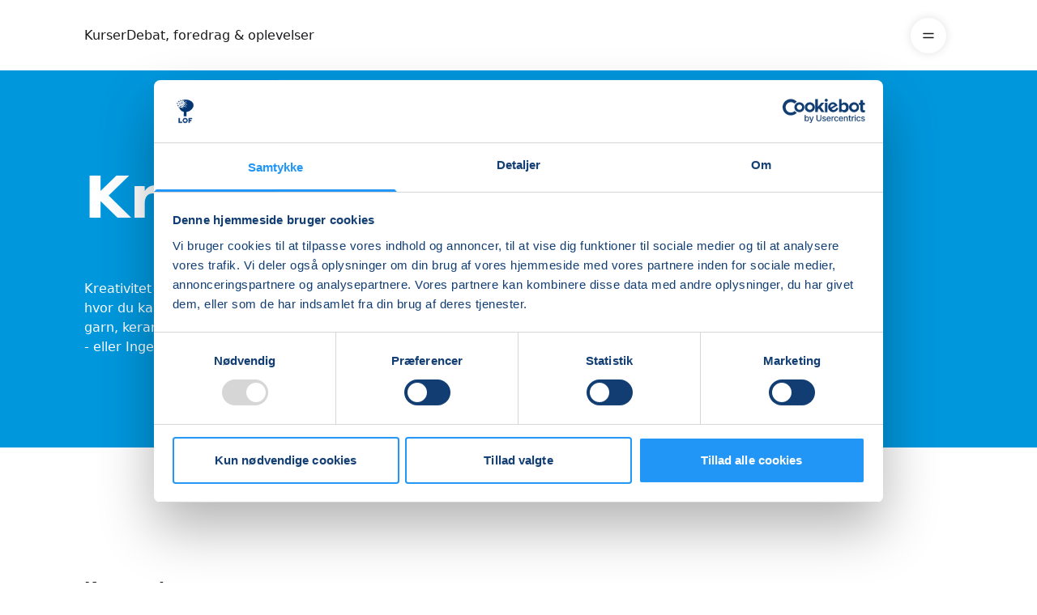

--- FILE ---
content_type: text/html
request_url: https://lof.dk/skive/kurser/kreative-kurser/
body_size: 112872
content:
<!doctype html>
<html lang="da" class="overflow-y-scroll scroll-smooth">
	<head>
		<meta charset="utf-8" />
		<link rel="icon" href="../../../favicon.png" />
		<meta name="viewport" content="width=device-width" />
		
		<link href="../../../_app/immutable/assets/button-icon.BqsT5thn.css" rel="stylesheet">
		<link href="../../../_app/immutable/assets/tag-render.BvcLyQPq.css" rel="stylesheet">
		<link href="../../../_app/immutable/assets/element-hero.Csl016UA.css" rel="stylesheet">
		<link href="../../../_app/immutable/assets/gallery-grid.BB5Kv7ZE.css" rel="stylesheet">
		<link href="../../../_app/immutable/assets/element-card-content.Dl8SfD10.css" rel="stylesheet">
		<link href="../../../_app/immutable/assets/element-layout-flex.Cudc2RJ_.css" rel="stylesheet">
		<link href="../../../_app/immutable/assets/loading.DzbO8C_A.css" rel="stylesheet">
		<link href="../../../_app/immutable/assets/form-content.CaxGN9R6.css" rel="stylesheet">
		<link href="../../../_app/immutable/assets/video-preloader.MjQM9xaQ.css" rel="stylesheet">
		<link href="../../../_app/immutable/assets/element-list-list.Flze927K.css" rel="stylesheet">
		<link href="../../../_app/immutable/assets/element-list-grid.DY_BH-sH.css" rel="stylesheet">
		<link href="../../../_app/immutable/assets/element-list-grid-bg-image.BOs9YGxQ.css" rel="stylesheet">
		<link href="../../../_app/immutable/assets/element-list-list-child-image.LQkDp726.css" rel="stylesheet">
		<link href="../../../_app/immutable/assets/element-list-grid-child-image.C_yFdk8N.css" rel="stylesheet">
		<link href="../../../_app/immutable/assets/element-list-grid-content.Cp2yHD6u.css" rel="stylesheet">
		<link href="../../../_app/immutable/assets/carousel-images-gallery.CuGybPpp.css" rel="stylesheet">
		<link href="../../../_app/immutable/assets/advertisement-box.Dr166cBA.css" rel="stylesheet">
		<link href="../../../_app/immutable/assets/general-hero.UqRpd245.css" rel="stylesheet">
		<link href="../../../_app/immutable/assets/course-hero.Bmv_SLOZ.css" rel="stylesheet">
		<link href="../../../_app/immutable/assets/pay-with.CEFMYWJ-.css" rel="stylesheet">
		<link href="../../../_app/immutable/assets/course-info.BAz8Kq05.css" rel="stylesheet">
		<link href="../../../_app/immutable/assets/input.BuYbKmyM.css" rel="stylesheet">
		<link href="../../../_app/immutable/assets/category-hero.9M9KWGIG.css" rel="stylesheet">
		<link href="../../../_app/immutable/assets/person-hero.B29Tsn01.css" rel="stylesheet">
		<link href="../../../_app/immutable/assets/website-hero.CEP6L1jB.css" rel="stylesheet">
		<link href="../../../_app/immutable/assets/site-logo.fADK9krO.css" rel="stylesheet">
		<link href="../../../_app/immutable/assets/logo-footer.CiwvDK1h.css" rel="stylesheet">
		<link href="../../../_app/immutable/assets/image-inline-block.CEoYt6uj.css" rel="stylesheet">
		<link href="../../../_app/immutable/assets/2.BZMS90UV.css" rel="stylesheet">
		<link href="../../../_app/immutable/assets/app.BpFpAcBN.css" rel="stylesheet"><!--8gsjx9--><link rel="manifest" href="/skive/manifest.json"/> <link rel="canonical" href="https://lof.dk/skive/kurser/kreative-kurser/"/> <meta name="color-scheme" content="normal"/> <meta name="theme-color" content="rgb(3, 53, 114)"/> <meta name="keywords" content=""/> <meta name="description" content="Slip din kreativitet løs på et af vores kreative kurser. Læs mere her og tilmeld dig."/> <meta property="og:url" content="https://lof.dk/skive/kurser/kreative-kurser/"/> <meta property="og:title" content="Kreative kurser"/> <meta property="og:description" content="Slip din kreativitet løs på et af vores kreative kurser. Læs mere her og tilmeld dig."/> <meta property="og:image" name="image" content="https://img.lof.dk/d/media/bgch01tj/wool-1313994__480.jpg?v=1"/> <meta property="og:image:secure_url" content="https://img.lof.dk/d/media/bgch01tj/wool-1313994__480.jpg?v=1"/> <meta property="og:image:type" content="image/jpeg"/> <meta property="og:image:alt" content="wool-1313994__480.jpg"/> <meta property="og:image:height" content="630"/> <meta property="og:image:width" content="1200"/> <meta property="og:locale" content="da_DK"/> <meta property="og:type" content="website"/> <meta property="og:site_name" content="Skive"/> <meta name="twitter:card" content="summary_large_image"/> <meta name="twitter:title" content="Kreative kurser"/> <meta name="twitter:description" content="Slip din kreativitet løs på et af vores kreative kurser. Læs mere her og tilmeld dig."/> <meta name="twitter:image" content="https://img.lof.dk/d/media/bgch01tj/wool-1313994__480.jpg?v=1"/> <meta property="twitter:domain" content="https://lof.dk"/> <meta property="twitter:url" content="https://lof.dk/skive/kurser/kreative-kurser/"/> <!--[--><script id="Cookiebot" src="https://consent.cookiebot.com/uc.js" data-cbid="5999cf1f-849d-49c6-ac0a-8012879138e7" data-blockingmode="auto" type="text/javascript"></script><!----><!--]--> <link rel="preconnect" href="https://wsrv.nl/?"/> <!--[--><link rel="preconnect" href="https://skive.lof.umakers.io"/><!--]--> <!----><!-- Google Site Verification -->
<meta name="google-site-verification" content="5PT3YVEnWl3C6eMnINimL5tAf8V2GEQkgQC4UBcYyus" />
<!-- Google Tag Manager -->
<script>(function(w,d,s,l,i){w[l]=w[l]||[];w[l].push({'gtm.start':
new Date().getTime(),event:'gtm.js'});var f=d.getElementsByTagName(s)[0],
j=d.createElement(s),dl=l!='dataLayer'?'&l='+l:'';j.async=true;j.src=
'https://www.googletagmanager.com/gtm.js?id='+i+dl;f.parentNode.insertBefore(j,f);
})(window,document,'script','dataLayer','GTM-WS8JBPZ');</script>
<!-- End Google Tag Manager --><!----><!----><title>Kreative kurser</title> <style id='umakers-custom-styles'>:root,:host{--lof-100: 255, 255, 255;--lof-200: 220, 220, 220;--lof-400: 124, 124, 124;--lof-500: 115, 115, 115;--lof-700: 82, 82, 82;--lof-950: 24, 24, 27;--lof-red: 248, 113, 113;--lof-green: 96, 181, 101;--lof-yellow: 253, 201, 68;--lof-orange: 240, 131, 0;--lof-white: 245, 241, 233;--lof-blue-light: 0, 151, 221;--lof-blue-dark: 3, 53, 114}.def-color{--black: var(--lof-950);--white: var(--lof-100);--bg: var(--white);--bg-on: var(--black);--bg-link: var(--lof-blue-light);--primary: var(--lof-white);--primary-on: var(--black);--primary-link: var(--lof-blue-light);--secondary: var(--lof-blue-dark);--secondary-on: var(--white);--secondary-link: var(--lof-blue-light);--tertiary: var(--lof-blue-light);--tertiary-on: var(--white);--tertiary-link: var(--lof-blue-dark);--btn: var(--lof-500);--btn-on: var(--white);--btn-hover: var(--lof-700);--btn-hover-on: var(--white);--success: var(--lof-green);--error: var(--lof-red);--frame: var(--black)}.dark-blue-color{--black: var(--lof-950);--white: var(--lof-100);--bg: var(--lof-blue-dark);--bg-on: var(--white);--bg-link: var(--lof-white);--primary: var(--lof-blue-dark);--primary-on: var(--white);--primary-link: var(--lof-white);--secondary: var(--lof-blue-light);--secondary-on: var(--white);--secondary-link: var(--lof-white);--tertiary: var(--lof-white);--tertiary-on: var(--white);--tertiary-link: var(--lof-blue-light);--btn: var(--lof-500);--btn-on: var(--white);--btn-hover: var(--lof-700);--btn-hover-on: var(--white);--success: var(--lof-green);--error: var(--lof-red);--frame: var(--black)}.light-blue-color{--black: var(--lof-950);--white: var(--lof-100);--bg: var(--lof-blue-light);--bg-on: var(--white);--bg-link: var(--lof-white);--primary: var(--lof-blue-light);--primary-on: var(--white);--primary-link: var(--lof-white);--secondary: var(--lof-blue-dark);--secondary-on: var(--white);--secondary-link: var(--lof-white);--tertiary: var(--lof-white);--tertiary-on: var(--white);--tertiary-link: var(--lof-blue-dark);--btn: var(--lof-500);--btn-on: var(--white);--btn-hover: var(--lof-700);--btn-hover-on: var(--white);--success: var(--lof-green);--error: var(--lof-red);--frame: var(--black)}.def-green-color{--black: var(--lof-950);--white: var(--lof-100);--bg: var(--lof-white);--bg-on: var(--black);--bg-link: var(--lof-blue-dark);--primary: var(--lof-white);--primary-on: var(--black);--primary-link: var(--lof-blue-dark);--secondary: var(--lof-green);--secondary-on: var(--white);--secondary-link: var(--lof-blue-dark);--tertiary: var(--lof-blue-dark);--tertiary-on: var(--white);--tertiary-link: var(--lof-green);--btn: var(--lof-500);--btn-on: var(--white);--btn-hover: var(--lof-700);--btn-hover-on: var(--white);--success: var(--lof-green);--error: var(--lof-red);--frame: var(--black)}.green-color{--black: var(--lof-950);--white: var(--lof-100);--bg: var(--lof-green);--bg-on: var(--white);--bg-link: var(--lof-blue-dark);--primary: var(--lof-green);--primary-on: var(--black);--primary-link: var(--lof-blue-dark);--secondary: var(--lof-white);--secondary-on: var(--white);--secondary-link: var(--lof-blue-dark);--tertiary: var(--lof-blue-dark);--tertiary-on: var(--white);--tertiary-link: var(--lof-white);--btn: var(--lof-500);--btn-on: var(--white);--btn-hover: var(--lof-700);--btn-hover-on: var(--white);--success: var(--lof-green);--error: var(--lof-red);--frame: var(--black)}.yellow-color{--black: var(--lof-950);--white: var(--lof-100);--bg: var(--lof-yellow);--bg-on: var(--white);--bg-link: var(--lof-blue-dark);--primary: var(--lof-yellow);--primary-on: var(--black);--primary-link: var(--lof-blue-dark);--secondary: var(--lof-orange);--secondary-on: var(--white);--secondary-link: var(--lof-blue-dark);--tertiary: var(--lof-blue-dark);--tertiary-on: var(--white);--tertiary-link: var(--lof-orange);--btn: var(--lof-500);--btn-on: var(--white);--btn-hover: var(--lof-700);--btn-hover-on: var(--white);--success: var(--lof-green);--error: var(--lof-red);--frame: var(--black)}.orange-color{--black: var(--lof-950);--white: var(--lof-100);--bg: var(--lof-orange);--bg-on: var(--white);--bg-link: var(--lof-white);--primary: var(--lof-orange);--primary-on: var(--black);--primary-link: var(--lof-white);--secondary: var(--lof-yellow);--secondary-on: var(--black);--secondary-link: var(--lof-white);--tertiary: var(--lof-white);--tertiary-on: var(--white);--tertiary-link: var(--lof-yellow);--btn: var(--lof-500);--btn-on: var(--white);--btn-hover: var(--lof-700);--btn-hover-on: var(--white);--success: var(--lof-green);--error: var(--lof-red);--frame: var(--black)}.btn-1:is(.def-color .btn){--btn: var(--secondary);--btn-on: var(--secondary-on);--btn-hover: var(--secondary);--btn-hover-on: var(--secondary-on)}.btn-2:is(.def-color .btn){--btn: var(--tertiary);--btn-on: var(--tertiary-on);--btn-hover: var(--tertiary);--btn-hover-on: var(--tertiary-on)}.btn-3:is(.def-color .btn){--btn: var(--primary);--btn-on: var(--primary-on);--btn-hover: var(--primary);--btn-hover-on: var(--primary-on)}a.btn-default{outline-width:2px;outline-color:rgba(var(--black),1)}a.btn-ghost{border-width:2px;--tw-border-opacity: 1;border-color:rgba(var(--btn),var(--tw-border-opacity, 1));background-color:transparent!important;padding-top:.375rem!important;padding-bottom:.375rem!important;--tw-text-opacity: 1 !important;color:rgba(var(--btn),var(--tw-text-opacity, 1))!important;transition-property:color,background-color,border-color,text-decoration-color,fill,stroke,opacity,box-shadow,transform,filter,backdrop-filter;transition-timing-function:cubic-bezier(.4,0,.2,1);transition-duration:.15s}a.btn-ghost:hover{--tw-border-opacity: 1;border-color:rgba(var(--btn-hover),var(--tw-border-opacity, 1));--tw-bg-opacity: 1 !important;background-color:rgba(var(--btn-hover),var(--tw-bg-opacity, 1))!important;--tw-text-opacity: 1 !important;color:rgba(var(--btn-hover-on),var(--tw-text-opacity, 1))!important}a.btn-link{border-width:0px;background-color:transparent!important;padding-left:0!important;padding-right:0!important;padding-top:.375rem!important;padding-bottom:.375rem!important;--tw-text-opacity: 1 !important;color:rgba(var(--btn),var(--tw-text-opacity, 1))!important;--tw-shadow: 0 0 #0000 !important;--tw-shadow-colored: 0 0 #0000 !important;box-shadow:var(--tw-ring-offset-shadow, 0 0 #0000),var(--tw-ring-shadow, 0 0 #0000),var(--tw-shadow)!important}a.btn-link:hover{--tw-text-opacity: 1 !important;color:rgba(var(--btn-hover),var(--tw-text-opacity, 1))!important}button.btn{border-width:1px;border-color:rgba(var(--black),.2)}:root,:host{--header-height-full: 87px;--header-height-reduced: 87px;--sans: "ui-sans-serif"}.marker-1{--tw-text-opacity: 1;color:rgba(var(--primary-link),var(--tw-text-opacity, 1))}.marker-2{--tw-text-opacity: 1;color:rgba(var(--secondary),var(--tw-text-opacity, 1))}.marker-3{position:relative}.marker-3:after{content:"";position:absolute;bottom:-.125rem;left:-.5rem;right:-.5rem;height:.75rem;z-index:-1;background-image:url(https://s3-us-west-2.amazonaws.com/s.cdpn.io/664131/underline.svg);background-repeat:no-repeat;background-size:cover}</style>
	</head>
	<body
		class="def-color lofCategory flex min-h-screen flex-col bg-background font-sans text-background-on"
		data-theme="def-color"
	>
		<div style="display: contents"><!--[--><!--[--><!----><!--[--><!----><!----> <!--[--><!----><!-- Google Tag Manager (noscript) -->
<noscript><iframe src="https://www.googletagmanager.com/ns.html?id=GTM-WS8JBPZ"
height="0" width="0" style="display:none;visibility:hidden"></iframe></noscript>
<!-- End Google Tag Manager (noscript) --><!----><!--]--> <header class="z-[100] block h-[60px] md:hidden"><div class="bg-background fixed w-full px-5 py-3"><div class="logo flex"><a href="/skive/" aria-label="LOF" class="inline-flex text-secondary h-[36px] grow-0 svelte-q0fc7"><!--[--><!----><svg xmlns="http://www.w3.org/2000/svg" viewBox="0 0 637.8 113.39" fill="currentColor">
  <g>
    <path  d="M133.15,7.12h8.62c.58,0,.87.33.87.97v28.89c0,.45.19.67.56.67h15.91c.72,0,1.08.29,1.08.87v5.65c0,.27-.09.51-.28.72-.19.21-.49.31-.9.31h-25.5c-.48,0-.8-.09-.98-.28-.17-.19-.26-.49-.26-.9V8.2c0-.72.29-1.08.87-1.08Z"/>
    <path  d="M168.99,43.35c-2.72-1.57-4.82-3.82-6.29-6.75-1.47-2.93-2.21-6.37-2.21-10.34s.75-7.47,2.26-10.42c1.5-2.94,3.61-5.22,6.31-6.83,2.7-1.61,5.87-2.41,9.49-2.41s6.83.8,9.52,2.41c2.69,1.61,4.77,3.88,6.26,6.83,1.49,2.94,2.23,6.42,2.23,10.42s-.74,7.41-2.21,10.31c-1.47,2.91-3.56,5.16-6.26,6.75-2.7,1.59-5.88,2.39-9.54,2.39s-6.85-.79-9.57-2.36ZM184.03,35.71c1.11-1.88,1.67-4.98,1.67-9.29s-.56-7.71-1.69-9.7-2.94-2.98-5.44-2.98-4.32.99-5.47,2.98-1.72,5.22-1.72,9.7.56,7.41,1.69,9.29c1.13,1.88,2.98,2.82,5.54,2.82s4.3-.94,5.41-2.82Z"/>
    <path  d="M202.48,7.12h26.48c.55,0,.82.33.82.97v5.34c0,.82-.39,1.23-1.18,1.23h-15.55c-.72,0-1.08.31-1.08.92v6.26c0,.65.27.97.82.97h10.21c.65,0,.97.31.97.92v5.59c0,.51-.29.77-.87.77h-10.37c-.51,0-.77.24-.77.72v13.03c0,.89-.51,1.33-1.54,1.33h-7.59c-.48,0-.8-.09-.98-.28-.17-.19-.26-.49-.26-.9V8.2c0-.72.29-1.08.87-1.08Z"/>
  </g>
  <g>
    <path  d="M151.26,66.9c-1.4-.75-3.17-1.13-5.29-1.13-2.57,0-4.58.56-6.06,1.69s-2.21,2.7-2.21,4.72c0,.55.13,1.18.38,1.9s.78,1.42,1.57,2.1c.79.68,1.97,1.3,3.54,1.85l7.44,2.46c3.11,1.03,5.32,2.39,6.62,4.08,1.3,1.69,1.95,3.69,1.95,5.98s-.55,4.08-1.64,5.67c-1.1,1.59-2.65,2.81-4.67,3.64-2.02.84-4.45,1.26-7.29,1.26-2.05,0-3.95-.25-5.7-.74-1.74-.5-3.29-1.21-4.64-2.16-1.35-.94-2.51-2.11-3.46-3.52-.17-.24-.23-.45-.18-.64.05-.19.21-.38.49-.59l1.85-1.28c.34-.21.61-.31.79-.31s.35.1.49.31c.92,1.16,1.83,2.13,2.72,2.9.89.77,1.92,1.34,3.1,1.72,1.18.38,2.62.56,4.34.56,2.7,0,4.89-.49,6.57-1.46,1.68-.97,2.51-2.59,2.51-4.85,0-.85-.17-1.63-.51-2.33-.34-.7-.92-1.35-1.75-1.95-.82-.6-2-1.19-3.54-1.77l-7.8-2.67c-1.88-.65-3.4-1.49-4.57-2.51s-2.01-2.16-2.54-3.39c-.53-1.23-.8-2.5-.8-3.8,0-2.16.55-4.03,1.64-5.62,1.09-1.59,2.61-2.82,4.54-3.69s4.2-1.31,6.8-1.31c1.75,0,3.34.21,4.8.62,1.45.41,2.79.99,4,1.75,1.21.75,2.28,1.66,3.21,2.72.14.14.22.29.26.46.03.17-.05.34-.26.51l-2.36,1.85c-.17.1-.31.13-.41.08-.1-.05-.27-.18-.51-.38-.89-1.06-2.04-1.97-3.44-2.72Z"/>
    <path  d="M189.6,100.36c-.07.17-.26.26-.56.26h-3.59c-.21,0-.38-.05-.54-.15s-.28-.26-.38-.46l-7.75-13.29c-.07-.14-.15-.23-.23-.28-.09-.05-.21,0-.38.18l-5.44,5.49c-.14.14-.23.28-.28.44-.05.15-.08.35-.08.59v6.62c0,.34-.06.57-.18.69s-.37.18-.74.18h-2.62c-.34,0-.56-.05-.64-.15-.09-.1-.13-.29-.13-.56v-36.64c0-.48.19-.72.56-.72h3.13c.41,0,.62.22.62.67v23.81c0,.27.03.44.1.49.07.05.21-.04.41-.28l12.67-13.19c.38-.41.74-.62,1.08-.62h3.13c.34,0,.54.09.59.28.05.19-.06.42-.33.69l-8.11,8.26c-.1.1-.16.22-.18.36s.03.31.13.51l9.65,16.27c.14.21.17.39.1.57Z"/>
    <path  d="M199.45,67.56c0,.65-.31.98-.92.98h-2.98c-.31,0-.51-.08-.62-.23-.1-.15-.15-.37-.15-.64v-4.31c0-.55.24-.82.72-.82h3.23c.48,0,.72.26.72.77v4.26ZM199.24,99.74c0,.34-.06.57-.18.69-.12.12-.37.18-.74.18h-2.62c-.31,0-.51-.05-.62-.15s-.15-.29-.15-.56v-25.76c0-.48.21-.72.62-.72h3.13c.38,0,.57.22.57.67v25.66Z"/>
    <path  d="M229.83,73.64c.1.15.1.33,0,.54l-10.42,25.66c-.17.51-.56.77-1.18.77h-1.85c-.65,0-1.08-.24-1.28-.72l-10.37-25.71c-.07-.21-.05-.38.05-.54.1-.15.27-.23.51-.23h3.18c.21,0,.38.04.51.13.14.09.24.23.31.44l8.06,20.17c.24.65.51.63.82-.05l8.01-20.12c.07-.21.16-.35.28-.44.12-.08.28-.13.49-.13h2.36c.24,0,.41.08.51.23Z"/>
    <path  d="M238.02,93.3c.8,1.39,1.88,2.49,3.23,3.31,1.35.82,2.86,1.23,4.54,1.23s3.23-.35,4.57-1.05c1.33-.7,2.48-1.77,3.44-3.21.14-.14.25-.21.33-.23.08-.02.21,0,.38.08l2.16,1.08c.31.17.34.41.1.72-.92,1.37-1.94,2.49-3.05,3.36-1.11.87-2.35,1.51-3.72,1.92-1.37.41-2.91.62-4.62.62-2.53,0-4.77-.58-6.72-1.75s-3.49-2.79-4.62-4.88c-1.13-2.09-1.69-4.5-1.69-7.24,0-2.98.57-5.53,1.72-7.67,1.15-2.14,2.7-3.79,4.67-4.95,1.97-1.16,4.16-1.75,6.59-1.75s4.67.55,6.52,1.64c1.85,1.1,3.28,2.69,4.31,4.77,1.03,2.09,1.54,4.6,1.54,7.54,0,.24-.03.48-.08.72s-.28.36-.69.36h-19.66c-.14,0-.25.08-.33.23-.08.15-.13.33-.13.54,0,1.68.4,3.21,1.21,4.59ZM252.51,85.11c.38,0,.62-.04.72-.13.1-.08.15-.28.15-.59,0-1.47-.32-2.85-.95-4.13-.63-1.28-1.54-2.32-2.72-3.1-1.18-.79-2.61-1.18-4.29-1.18-1.85,0-3.4.44-4.67,1.31-1.27.87-2.22,2.01-2.87,3.41-.65,1.4-.98,2.87-.98,4.41h15.6Z"/>
  </g>
  <g>
    <path  d="M57.27,75.7c21.68-2.89,41.35-21.4,41.35-39.55,0-20.22-21.85-33.16-48.81-33.16h0c-6.29,0-6.94,2.2-12.12,2.55-.51.03-.97-.34-1.02-.85-.08-.87-.21-1.69-.48-1.69-.52,0-1.14,3.7-1.14,5.23,0,1.65.2,2.09.7,2.09,2.6,0,3.89-.54,5.01-.78.12-1.31.49-3.23.82-3.23.39,0,.39,2.24.5,2.74.1.44.15.55,2.71.55.85,0,.94.26,1.89.8,1.24.7,1.37.85,1.37.96,0,.03-.04.07-.1.07-.24,0-1.08-.29-2.24-.29-.71,0-1.34.29-2.41.49-.1.02-.19.1-.2.2-.17,1.14-.29,2.27-.29,3.02,0,2.2.26,2.79.93,2.79,1.24,0,2.25-.09,3.11-.23.2-.03.36-.18.41-.37.26-1.06.55-1.84.83-1.84.69,0,.69,3.98.88,4.87.17.79.27.97,4.82.97,1.52,0,1.66.46,3.35,1.42,2.2,1.24,2.44,1.51,2.44,1.72,0,.05-.06.12-.18.12-.42,0-1.92-.52-3.98-.52-1.72,0-3.19.98-6.76,1.16,0,0,0,0,0,0-1.24-.08-1.31-.26-1.4-.68-.15-.66-.14-3.65-.66-3.65-.22,0-.46.67-.66,1.56-.19-.07-.39-.11-.71-.11-2.56,0-2.62-.1-2.71-.55-.11-.5-.11-2.74-.5-2.74s-.85,2.77-.85,3.92c0,1.24.15,1.57.52,1.57,2.12,0,3.08-.48,3.97-.63-.12.83-.2,1.65-.2,2.19,0,1.65.2,2.09.7,2.09,1.15,0,2.04-.11,2.77-.25.07-.01.14.05.14.12-.05,1.37-.39,2.07-.8,2.93-.27.56-.55,1.16-.77,1.92-.29,1.01-.37,2.07-.21,3.11.02.14.04.26.06.34.1.44.15.55,2.71.55.85,0,.94.26,1.89.8,1.24.7,1.37.85,1.37.96,0,.03-.04.07-.1.07-.24,0-1.08-.29-2.24-.29-1.07,0-1.95.67-4.46.67-.37,0-.52-.33-.52-1.57,0-.45.07-1.15.18-1.83.02-.14-.08-.27-.22-.28-1.52-.1-1.6-.34-1.72-.87-.19-.84-.18-4.64-.84-4.64-.3,0-.63.99-.9,2.25-.21-.09-.43-.14-.79-.14-2.56,0-2.62-.1-2.71-.55-.11-.5-.11-2.74-.5-2.74s-.85,2.77-.85,3.92c0,1.24.15,1.57.52,1.57,2.2,0,3.15-.52,4.07-.64-.17,1.11-.29,2.24-.29,2.97,0,.69.03,1.21.09,1.61.08.82.4,1.48.81,2.04.39.53,1.02.85,1.68.86.47,0,1.01.01,1.64.01,1.52,0,1.66.46,3.35,1.42,1.08.61,1.69.99,2.03,1.23.07.05.17.01.18-.08.17-1.08.44-2.13.68-2.13.39,0,.39,2.24.5,2.74.1.44.15.55,2.71.55.85,0,.94.26,1.89.8,1.24.7,1.37.85,1.37.96,0,.03-.04.07-.1.07-.24,0-1.08-.29-2.24-.29-1.07,0-1.95.67-4.46.67-.37,0-.52-.33-.52-1.57,0-.27.03-.62.07-1.01,0-.06-.04-.12-.1-.13-.62-.11-1.97-.49-3.73-.49-.84,0-1.62.23-2.61.49-.66.17-1.34.24-2.02.22-2.1-.08-2.19-.33-2.32-.93-.19-.89-.19-4.87-.88-4.87s-1.47,4.66-1.51,6.79c0,.11-.07.2-.17.22-.37.1-1.23.33-1.69.41-1.58.23-2.85-.23-4.04-.93-.17-.1-.38.04-.37.23.07.87.11,1.68.19,2.03.17.79.27.97,4.82.97,1.52,0,1.66.46,3.35,1.42,2.2,1.24,2.44,1.51,2.44,1.72,0,.05-.06.12-.18.12-.42,0-1.92-.52-3.98-.52-1.9,0-3.47,1.19-7.92,1.19-.59,0-.86-.47-.92-2.13,0-.11-.06-.21-.15-.26-.53-.32-.95-.48-1.85-.48-4.55,0-4.65-.18-4.82-.97-.12-.54-.16-2.22-.33-3.46.77-.11,1.42-.26,1.99-.41.91-.23,1.88-.01,2.6.59.74.62,1.68,1.43,2.36,2.04.14.13.36.04.39-.14.16-1.2.4-2.48.67-3.37.03-.11-.01-.22-.11-.27-.32-.2-.74-.44-1.26-.74-1.69-.96-1.83-1.42-3.35-1.42-4.55,0-4.65-.18-4.82-.97-.19-.89-.19-4.87-.88-4.87s-1.52,4.93-1.52,6.97c0,2.2.26,2.79.93,2.79.62,0,1.18-.03,1.7-.07-.32,1.23-.59,2.97-.71,4.3-.61-.39-.91-.59-1.79-.59-3.64,0-3.72-.14-3.86-.78-.16-.71-.15-3.9-.7-3.9s-1.21,3.94-1.21,5.58c0,1.76.21,2.23.74,2.23.41,0,.78-.01,1.13-.04.21-.01.4.11.48.31,4.58,11.63,15.16,20.52,26.78,23.25.11.03.19.13.19.24l-.66,23.79c-.02.69.53,1.25,1.22,1.25h13.35c.69,0,1.24-.57,1.22-1.25l-.65-23.41c0-.12.09-.23.21-.25ZM57.73,15.37c-1.07,0-1.95.67-4.46.67-.37,0-.52-.33-.52-1.57,0-1.15.46-3.92.85-3.92s.39,2.24.5,2.74c.1.44.15.55,2.71.55.85,0,.94.26,1.89.8,1.24.7,1.37.85,1.37.96,0,.03-.04.07-.1.07-.24,0-1.08-.29-2.24-.29ZM54.69,34.55c-.5,0-.7-.44-.7-2.09,0-1.53.62-5.23,1.14-5.23s.51,2.99.66,3.65c.13.59.2.73,3.62.73,1.14,0,1.25.35,2.52,1.06,1.65.93,1.83,1.13,1.83,1.29,0,.04-.05.09-.14.09-.32,0-1.44-.39-2.99-.39-1.42,0-2.6.9-5.94.9Z"/>
    <path  d="M9.83,18.18c4.45,0,6.03-1.19,7.92-1.19,2.06,0,3.56.52,3.98.52.12,0,.18-.07.18-.12,0-.21-.25-.47-2.44-1.72-1.69-.96-1.83-1.42-3.35-1.42-4.55,0-4.65-.18-4.82-.97-.19-.89-.19-4.87-.88-4.87s-1.52,4.93-1.52,6.97c0,2.2.26,2.79.93,2.79Z"/>
    <path  d="M22.72,10.8c3.56,0,4.82-.96,6.34-.96,1.65,0,2.85.42,3.19.42.1,0,.15-.05.15-.1,0-.16-.2-.38-1.95-1.37-1.35-.76-1.47-1.13-2.68-1.13-3.64,0-3.72-.14-3.86-.78-.16-.71-.15-3.9-.7-3.9s-1.21,3.94-1.21,5.58c0,1.76.21,2.23.74,2.23Z"/>
    <path  d="M33.48,35.23c-3.19,0-3.26-.13-3.38-.68-.14-.62-.13-3.41-.62-3.41s-1.06,3.45-1.06,4.88c0,1.54.18,1.95.65,1.95,3.11,0,4.22-.84,5.54-.84,1.44,0,2.49.37,2.79.37.08,0,.13-.05.13-.08,0-.14-.17-.33-1.71-1.2-1.18-.67-1.28-.99-2.35-.99Z"/>
    <path  d="M39.12,25.98c0-.21-.25-.47-2.44-1.72-1.69-.96-1.83-1.42-3.35-1.42-4.55,0-4.65-.18-4.82-.97-.19-.89-.19-4.87-.88-4.87s-1.52,4.93-1.52,6.97c0,2.2.26,2.79.93,2.79,4.45,0,6.03-1.19,7.92-1.19,2.06,0,3.56.52,3.98.52.12,0,.18-.07.18-.12Z"/>
    <path  d="M21.4,27.95c-3.41,0-3.49-.13-3.62-.73-.15-.66-.14-3.65-.66-3.65s-1.14,3.7-1.14,5.23c0,1.65.2,2.09.7,2.09,3.34,0,4.52-.9,5.94-.9,1.55,0,2.67.39,2.99.39.09,0,.14-.05.14-.09,0-.15-.18-.36-1.83-1.29-1.27-.72-1.38-1.06-2.52-1.06Z"/>
    <path  d="M15.91,39.83c0-.16-.2-.38-1.95-1.37-1.35-.76-1.47-1.13-2.68-1.13-3.64,0-3.72-.14-3.86-.78-.16-.71-.15-3.9-.7-3.9s-1.21,3.95-1.21,5.58c0,1.76.21,2.23.74,2.23,3.56,0,4.82-.96,6.34-.96,1.65,0,2.85.42,3.19.42.1,0,.15-.05.15-.1Z"/>
    <path  d="M32.73,18.18c2.22,0,3.01-.6,3.96-.6,1.03,0,1.78.26,1.99.26.06,0,.09-.03.09-.06,0-.1-.12-.24-1.22-.86-.85-.48-.92-.71-1.68-.71-2.28,0-2.33-.09-2.41-.48-.1-.44-.09-2.44-.44-2.44s-.76,2.47-.76,3.49c0,1.1.13,1.4.46,1.4Z"/>
    <path  d="M11.27,27.1c.1,0,.15-.05.15-.1,0-.16-.2-.38-1.95-1.37-1.35-.76-1.47-1.13-2.68-1.13-3.64,0-3.72-.14-3.86-.78-.16-.71-.15-3.9-.7-3.9s-1.21,3.94-1.21,5.58c0,1.76.21,2.23.74,2.23,3.56,0,4.82-.96,6.34-.96,1.65,0,2.85.42,3.19.42Z"/>
  </g>
</svg><!----><!--]--></a><!----></div></div></header> <header class="@container bg-background fixed inset-x-0 bottom-0 z-[100] flex justify-center overflow-hidden py-3 md:bottom-auto md:top-0 md:h-[var(--header-height-full)]"><div class="container flex items-center"><div class="logo @3xl:flex hidden"><a href="/skive/" aria-label="LOF" class="inline-flex h-[52px] text-secondary grow-0 svelte-q0fc7"><!--[--><!----><svg xmlns="http://www.w3.org/2000/svg" viewBox="0 0 637.8 113.39" fill="currentColor">
  <g>
    <path  d="M133.15,7.12h8.62c.58,0,.87.33.87.97v28.89c0,.45.19.67.56.67h15.91c.72,0,1.08.29,1.08.87v5.65c0,.27-.09.51-.28.72-.19.21-.49.31-.9.31h-25.5c-.48,0-.8-.09-.98-.28-.17-.19-.26-.49-.26-.9V8.2c0-.72.29-1.08.87-1.08Z"/>
    <path  d="M168.99,43.35c-2.72-1.57-4.82-3.82-6.29-6.75-1.47-2.93-2.21-6.37-2.21-10.34s.75-7.47,2.26-10.42c1.5-2.94,3.61-5.22,6.31-6.83,2.7-1.61,5.87-2.41,9.49-2.41s6.83.8,9.52,2.41c2.69,1.61,4.77,3.88,6.26,6.83,1.49,2.94,2.23,6.42,2.23,10.42s-.74,7.41-2.21,10.31c-1.47,2.91-3.56,5.16-6.26,6.75-2.7,1.59-5.88,2.39-9.54,2.39s-6.85-.79-9.57-2.36ZM184.03,35.71c1.11-1.88,1.67-4.98,1.67-9.29s-.56-7.71-1.69-9.7-2.94-2.98-5.44-2.98-4.32.99-5.47,2.98-1.72,5.22-1.72,9.7.56,7.41,1.69,9.29c1.13,1.88,2.98,2.82,5.54,2.82s4.3-.94,5.41-2.82Z"/>
    <path  d="M202.48,7.12h26.48c.55,0,.82.33.82.97v5.34c0,.82-.39,1.23-1.18,1.23h-15.55c-.72,0-1.08.31-1.08.92v6.26c0,.65.27.97.82.97h10.21c.65,0,.97.31.97.92v5.59c0,.51-.29.77-.87.77h-10.37c-.51,0-.77.24-.77.72v13.03c0,.89-.51,1.33-1.54,1.33h-7.59c-.48,0-.8-.09-.98-.28-.17-.19-.26-.49-.26-.9V8.2c0-.72.29-1.08.87-1.08Z"/>
  </g>
  <g>
    <path  d="M151.26,66.9c-1.4-.75-3.17-1.13-5.29-1.13-2.57,0-4.58.56-6.06,1.69s-2.21,2.7-2.21,4.72c0,.55.13,1.18.38,1.9s.78,1.42,1.57,2.1c.79.68,1.97,1.3,3.54,1.85l7.44,2.46c3.11,1.03,5.32,2.39,6.62,4.08,1.3,1.69,1.95,3.69,1.95,5.98s-.55,4.08-1.64,5.67c-1.1,1.59-2.65,2.81-4.67,3.64-2.02.84-4.45,1.26-7.29,1.26-2.05,0-3.95-.25-5.7-.74-1.74-.5-3.29-1.21-4.64-2.16-1.35-.94-2.51-2.11-3.46-3.52-.17-.24-.23-.45-.18-.64.05-.19.21-.38.49-.59l1.85-1.28c.34-.21.61-.31.79-.31s.35.1.49.31c.92,1.16,1.83,2.13,2.72,2.9.89.77,1.92,1.34,3.1,1.72,1.18.38,2.62.56,4.34.56,2.7,0,4.89-.49,6.57-1.46,1.68-.97,2.51-2.59,2.51-4.85,0-.85-.17-1.63-.51-2.33-.34-.7-.92-1.35-1.75-1.95-.82-.6-2-1.19-3.54-1.77l-7.8-2.67c-1.88-.65-3.4-1.49-4.57-2.51s-2.01-2.16-2.54-3.39c-.53-1.23-.8-2.5-.8-3.8,0-2.16.55-4.03,1.64-5.62,1.09-1.59,2.61-2.82,4.54-3.69s4.2-1.31,6.8-1.31c1.75,0,3.34.21,4.8.62,1.45.41,2.79.99,4,1.75,1.21.75,2.28,1.66,3.21,2.72.14.14.22.29.26.46.03.17-.05.34-.26.51l-2.36,1.85c-.17.1-.31.13-.41.08-.1-.05-.27-.18-.51-.38-.89-1.06-2.04-1.97-3.44-2.72Z"/>
    <path  d="M189.6,100.36c-.07.17-.26.26-.56.26h-3.59c-.21,0-.38-.05-.54-.15s-.28-.26-.38-.46l-7.75-13.29c-.07-.14-.15-.23-.23-.28-.09-.05-.21,0-.38.18l-5.44,5.49c-.14.14-.23.28-.28.44-.05.15-.08.35-.08.59v6.62c0,.34-.06.57-.18.69s-.37.18-.74.18h-2.62c-.34,0-.56-.05-.64-.15-.09-.1-.13-.29-.13-.56v-36.64c0-.48.19-.72.56-.72h3.13c.41,0,.62.22.62.67v23.81c0,.27.03.44.1.49.07.05.21-.04.41-.28l12.67-13.19c.38-.41.74-.62,1.08-.62h3.13c.34,0,.54.09.59.28.05.19-.06.42-.33.69l-8.11,8.26c-.1.1-.16.22-.18.36s.03.31.13.51l9.65,16.27c.14.21.17.39.1.57Z"/>
    <path  d="M199.45,67.56c0,.65-.31.98-.92.98h-2.98c-.31,0-.51-.08-.62-.23-.1-.15-.15-.37-.15-.64v-4.31c0-.55.24-.82.72-.82h3.23c.48,0,.72.26.72.77v4.26ZM199.24,99.74c0,.34-.06.57-.18.69-.12.12-.37.18-.74.18h-2.62c-.31,0-.51-.05-.62-.15s-.15-.29-.15-.56v-25.76c0-.48.21-.72.62-.72h3.13c.38,0,.57.22.57.67v25.66Z"/>
    <path  d="M229.83,73.64c.1.15.1.33,0,.54l-10.42,25.66c-.17.51-.56.77-1.18.77h-1.85c-.65,0-1.08-.24-1.28-.72l-10.37-25.71c-.07-.21-.05-.38.05-.54.1-.15.27-.23.51-.23h3.18c.21,0,.38.04.51.13.14.09.24.23.31.44l8.06,20.17c.24.65.51.63.82-.05l8.01-20.12c.07-.21.16-.35.28-.44.12-.08.28-.13.49-.13h2.36c.24,0,.41.08.51.23Z"/>
    <path  d="M238.02,93.3c.8,1.39,1.88,2.49,3.23,3.31,1.35.82,2.86,1.23,4.54,1.23s3.23-.35,4.57-1.05c1.33-.7,2.48-1.77,3.44-3.21.14-.14.25-.21.33-.23.08-.02.21,0,.38.08l2.16,1.08c.31.17.34.41.1.72-.92,1.37-1.94,2.49-3.05,3.36-1.11.87-2.35,1.51-3.72,1.92-1.37.41-2.91.62-4.62.62-2.53,0-4.77-.58-6.72-1.75s-3.49-2.79-4.62-4.88c-1.13-2.09-1.69-4.5-1.69-7.24,0-2.98.57-5.53,1.72-7.67,1.15-2.14,2.7-3.79,4.67-4.95,1.97-1.16,4.16-1.75,6.59-1.75s4.67.55,6.52,1.64c1.85,1.1,3.28,2.69,4.31,4.77,1.03,2.09,1.54,4.6,1.54,7.54,0,.24-.03.48-.08.72s-.28.36-.69.36h-19.66c-.14,0-.25.08-.33.23-.08.15-.13.33-.13.54,0,1.68.4,3.21,1.21,4.59ZM252.51,85.11c.38,0,.62-.04.72-.13.1-.08.15-.28.15-.59,0-1.47-.32-2.85-.95-4.13-.63-1.28-1.54-2.32-2.72-3.1-1.18-.79-2.61-1.18-4.29-1.18-1.85,0-3.4.44-4.67,1.31-1.27.87-2.22,2.01-2.87,3.41-.65,1.4-.98,2.87-.98,4.41h15.6Z"/>
  </g>
  <g>
    <path  d="M57.27,75.7c21.68-2.89,41.35-21.4,41.35-39.55,0-20.22-21.85-33.16-48.81-33.16h0c-6.29,0-6.94,2.2-12.12,2.55-.51.03-.97-.34-1.02-.85-.08-.87-.21-1.69-.48-1.69-.52,0-1.14,3.7-1.14,5.23,0,1.65.2,2.09.7,2.09,2.6,0,3.89-.54,5.01-.78.12-1.31.49-3.23.82-3.23.39,0,.39,2.24.5,2.74.1.44.15.55,2.71.55.85,0,.94.26,1.89.8,1.24.7,1.37.85,1.37.96,0,.03-.04.07-.1.07-.24,0-1.08-.29-2.24-.29-.71,0-1.34.29-2.41.49-.1.02-.19.1-.2.2-.17,1.14-.29,2.27-.29,3.02,0,2.2.26,2.79.93,2.79,1.24,0,2.25-.09,3.11-.23.2-.03.36-.18.41-.37.26-1.06.55-1.84.83-1.84.69,0,.69,3.98.88,4.87.17.79.27.97,4.82.97,1.52,0,1.66.46,3.35,1.42,2.2,1.24,2.44,1.51,2.44,1.72,0,.05-.06.12-.18.12-.42,0-1.92-.52-3.98-.52-1.72,0-3.19.98-6.76,1.16,0,0,0,0,0,0-1.24-.08-1.31-.26-1.4-.68-.15-.66-.14-3.65-.66-3.65-.22,0-.46.67-.66,1.56-.19-.07-.39-.11-.71-.11-2.56,0-2.62-.1-2.71-.55-.11-.5-.11-2.74-.5-2.74s-.85,2.77-.85,3.92c0,1.24.15,1.57.52,1.57,2.12,0,3.08-.48,3.97-.63-.12.83-.2,1.65-.2,2.19,0,1.65.2,2.09.7,2.09,1.15,0,2.04-.11,2.77-.25.07-.01.14.05.14.12-.05,1.37-.39,2.07-.8,2.93-.27.56-.55,1.16-.77,1.92-.29,1.01-.37,2.07-.21,3.11.02.14.04.26.06.34.1.44.15.55,2.71.55.85,0,.94.26,1.89.8,1.24.7,1.37.85,1.37.96,0,.03-.04.07-.1.07-.24,0-1.08-.29-2.24-.29-1.07,0-1.95.67-4.46.67-.37,0-.52-.33-.52-1.57,0-.45.07-1.15.18-1.83.02-.14-.08-.27-.22-.28-1.52-.1-1.6-.34-1.72-.87-.19-.84-.18-4.64-.84-4.64-.3,0-.63.99-.9,2.25-.21-.09-.43-.14-.79-.14-2.56,0-2.62-.1-2.71-.55-.11-.5-.11-2.74-.5-2.74s-.85,2.77-.85,3.92c0,1.24.15,1.57.52,1.57,2.2,0,3.15-.52,4.07-.64-.17,1.11-.29,2.24-.29,2.97,0,.69.03,1.21.09,1.61.08.82.4,1.48.81,2.04.39.53,1.02.85,1.68.86.47,0,1.01.01,1.64.01,1.52,0,1.66.46,3.35,1.42,1.08.61,1.69.99,2.03,1.23.07.05.17.01.18-.08.17-1.08.44-2.13.68-2.13.39,0,.39,2.24.5,2.74.1.44.15.55,2.71.55.85,0,.94.26,1.89.8,1.24.7,1.37.85,1.37.96,0,.03-.04.07-.1.07-.24,0-1.08-.29-2.24-.29-1.07,0-1.95.67-4.46.67-.37,0-.52-.33-.52-1.57,0-.27.03-.62.07-1.01,0-.06-.04-.12-.1-.13-.62-.11-1.97-.49-3.73-.49-.84,0-1.62.23-2.61.49-.66.17-1.34.24-2.02.22-2.1-.08-2.19-.33-2.32-.93-.19-.89-.19-4.87-.88-4.87s-1.47,4.66-1.51,6.79c0,.11-.07.2-.17.22-.37.1-1.23.33-1.69.41-1.58.23-2.85-.23-4.04-.93-.17-.1-.38.04-.37.23.07.87.11,1.68.19,2.03.17.79.27.97,4.82.97,1.52,0,1.66.46,3.35,1.42,2.2,1.24,2.44,1.51,2.44,1.72,0,.05-.06.12-.18.12-.42,0-1.92-.52-3.98-.52-1.9,0-3.47,1.19-7.92,1.19-.59,0-.86-.47-.92-2.13,0-.11-.06-.21-.15-.26-.53-.32-.95-.48-1.85-.48-4.55,0-4.65-.18-4.82-.97-.12-.54-.16-2.22-.33-3.46.77-.11,1.42-.26,1.99-.41.91-.23,1.88-.01,2.6.59.74.62,1.68,1.43,2.36,2.04.14.13.36.04.39-.14.16-1.2.4-2.48.67-3.37.03-.11-.01-.22-.11-.27-.32-.2-.74-.44-1.26-.74-1.69-.96-1.83-1.42-3.35-1.42-4.55,0-4.65-.18-4.82-.97-.19-.89-.19-4.87-.88-4.87s-1.52,4.93-1.52,6.97c0,2.2.26,2.79.93,2.79.62,0,1.18-.03,1.7-.07-.32,1.23-.59,2.97-.71,4.3-.61-.39-.91-.59-1.79-.59-3.64,0-3.72-.14-3.86-.78-.16-.71-.15-3.9-.7-3.9s-1.21,3.94-1.21,5.58c0,1.76.21,2.23.74,2.23.41,0,.78-.01,1.13-.04.21-.01.4.11.48.31,4.58,11.63,15.16,20.52,26.78,23.25.11.03.19.13.19.24l-.66,23.79c-.02.69.53,1.25,1.22,1.25h13.35c.69,0,1.24-.57,1.22-1.25l-.65-23.41c0-.12.09-.23.21-.25ZM57.73,15.37c-1.07,0-1.95.67-4.46.67-.37,0-.52-.33-.52-1.57,0-1.15.46-3.92.85-3.92s.39,2.24.5,2.74c.1.44.15.55,2.71.55.85,0,.94.26,1.89.8,1.24.7,1.37.85,1.37.96,0,.03-.04.07-.1.07-.24,0-1.08-.29-2.24-.29ZM54.69,34.55c-.5,0-.7-.44-.7-2.09,0-1.53.62-5.23,1.14-5.23s.51,2.99.66,3.65c.13.59.2.73,3.62.73,1.14,0,1.25.35,2.52,1.06,1.65.93,1.83,1.13,1.83,1.29,0,.04-.05.09-.14.09-.32,0-1.44-.39-2.99-.39-1.42,0-2.6.9-5.94.9Z"/>
    <path  d="M9.83,18.18c4.45,0,6.03-1.19,7.92-1.19,2.06,0,3.56.52,3.98.52.12,0,.18-.07.18-.12,0-.21-.25-.47-2.44-1.72-1.69-.96-1.83-1.42-3.35-1.42-4.55,0-4.65-.18-4.82-.97-.19-.89-.19-4.87-.88-4.87s-1.52,4.93-1.52,6.97c0,2.2.26,2.79.93,2.79Z"/>
    <path  d="M22.72,10.8c3.56,0,4.82-.96,6.34-.96,1.65,0,2.85.42,3.19.42.1,0,.15-.05.15-.1,0-.16-.2-.38-1.95-1.37-1.35-.76-1.47-1.13-2.68-1.13-3.64,0-3.72-.14-3.86-.78-.16-.71-.15-3.9-.7-3.9s-1.21,3.94-1.21,5.58c0,1.76.21,2.23.74,2.23Z"/>
    <path  d="M33.48,35.23c-3.19,0-3.26-.13-3.38-.68-.14-.62-.13-3.41-.62-3.41s-1.06,3.45-1.06,4.88c0,1.54.18,1.95.65,1.95,3.11,0,4.22-.84,5.54-.84,1.44,0,2.49.37,2.79.37.08,0,.13-.05.13-.08,0-.14-.17-.33-1.71-1.2-1.18-.67-1.28-.99-2.35-.99Z"/>
    <path  d="M39.12,25.98c0-.21-.25-.47-2.44-1.72-1.69-.96-1.83-1.42-3.35-1.42-4.55,0-4.65-.18-4.82-.97-.19-.89-.19-4.87-.88-4.87s-1.52,4.93-1.52,6.97c0,2.2.26,2.79.93,2.79,4.45,0,6.03-1.19,7.92-1.19,2.06,0,3.56.52,3.98.52.12,0,.18-.07.18-.12Z"/>
    <path  d="M21.4,27.95c-3.41,0-3.49-.13-3.62-.73-.15-.66-.14-3.65-.66-3.65s-1.14,3.7-1.14,5.23c0,1.65.2,2.09.7,2.09,3.34,0,4.52-.9,5.94-.9,1.55,0,2.67.39,2.99.39.09,0,.14-.05.14-.09,0-.15-.18-.36-1.83-1.29-1.27-.72-1.38-1.06-2.52-1.06Z"/>
    <path  d="M15.91,39.83c0-.16-.2-.38-1.95-1.37-1.35-.76-1.47-1.13-2.68-1.13-3.64,0-3.72-.14-3.86-.78-.16-.71-.15-3.9-.7-3.9s-1.21,3.95-1.21,5.58c0,1.76.21,2.23.74,2.23,3.56,0,4.82-.96,6.34-.96,1.65,0,2.85.42,3.19.42.1,0,.15-.05.15-.1Z"/>
    <path  d="M32.73,18.18c2.22,0,3.01-.6,3.96-.6,1.03,0,1.78.26,1.99.26.06,0,.09-.03.09-.06,0-.1-.12-.24-1.22-.86-.85-.48-.92-.71-1.68-.71-2.28,0-2.33-.09-2.41-.48-.1-.44-.09-2.44-.44-2.44s-.76,2.47-.76,3.49c0,1.1.13,1.4.46,1.4Z"/>
    <path  d="M11.27,27.1c.1,0,.15-.05.15-.1,0-.16-.2-.38-1.95-1.37-1.35-.76-1.47-1.13-2.68-1.13-3.64,0-3.72-.14-3.86-.78-.16-.71-.15-3.9-.7-3.9s-1.21,3.94-1.21,5.58c0,1.76.21,2.23.74,2.23,3.56,0,4.82-.96,6.34-.96,1.65,0,2.85.42,3.19.42Z"/>
  </g>
</svg><!----><!--]--></a><!----></div> <span class="@3xl:block hidden flex-auto"></span> <nav class="desktop @3xl:flex hidden grow items-center justify-end"><ul class="mr-8 flex gap-5 font-medium"><!--[--><li><a href="/skive/kurser/" class="hover:text-background-link text-nowrap text-base font-semibold"><!---->Kurser<!----></a></li><li><a href="/skive/debat-foredrag-oplevelser/" class="hover:text-background-link text-nowrap text-base font-semibold"><!---->Debat, foredrag & oplevelser<!----></a></li><!--]--></ul> <!--[!--><!--]--> <button aria-label="Menu" class="icon bg-background text-background-on mx-2 grid h-11 w-11 place-items-center rounded-full shadow-[0px_0px_12px_0px_rgba(0,0,0,0.12)] duration-200 hover:scale-110 hover:shadow-[0px_0px_12px_0px_rgba(0,0,0,0.24)]"><svg xmlns="http://www.w3.org/2000/svg" width="20" height="20" viewBox="0 0 24 24" fill="none" stroke="currentColor" stroke-width="2" stroke-linecap="round" stroke-linejoin="round" class="lucide-icon lucide lucide-equal"><!--[--><!----><line x1="5" x2="19" y1="9" y2="9"><!----></line><!----><!----><line x1="5" x2="19" y1="15" y2="15"><!----></line><!----><!--]--><!----><!----></svg><!----></button></nav> <nav class="mobile @3xl:hidden flex grow"><div class="flex grow items-center justify-between py-1 font-medium"><ul class="flex items-center gap-4"><!--[--><li class="line-clamp-2 block shrink overflow-ellipsis"><a href="/skive/kurser/" class="active:text-background-link line-clamp-2 block overflow-ellipsis text-center" style="hyphens: auto;"><!---->Kurser<!----></a></li><li class="line-clamp-2 block shrink overflow-ellipsis"><a href="/skive/debat-foredrag-oplevelser/" class="active:text-background-link line-clamp-2 block overflow-ellipsis text-center" style="hyphens: auto;"><!---->Debat, foredrag & oplevelser<!----></a></li><!--]--></ul> <div class="flex gap-4 pr-2"><!--[!--><!--]--> <button class="icon bg-background text-background-on grid aspect-square h-11 w-11 place-items-center rounded-full shadow-[0px_0px_12px_0px_rgba(0,0,0,0.12)]"><span class="sr-only">Åben menu</span> <svg xmlns="http://www.w3.org/2000/svg" width="20" height="20" viewBox="0 0 24 24" fill="none" stroke="currentColor" stroke-width="2" stroke-linecap="round" stroke-linejoin="round" class="lucide-icon lucide lucide-equal"><!--[--><!----><line x1="5" x2="19" y1="9" y2="9"><!----></line><!----><!----><line x1="5" x2="19" y1="15" y2="15"><!----></line><!----><!--]--><!----><!----></svg><!----></button></div></div></nav></div></header> <!----><!----><!--[!--><!--]--><!----><!----><!----><!----> <!--[!--><!--]--> <!--[!--><!--]--><!----><!----> <div id="portal-target" class="pointer-events-none fixed inset-0 isolate z-50 flex items-end justify-center p-2 lg:justify-end svelte-1v2axqk"></div> <main class="layout mb-[7rem] grow transition-all ease-in-out md:pb-0 header-top-pad md:pt-[var(--header-height-full,100px)] duration-300 svelte-1v2axqk"><!----><!----><!--[!--><!--[!--><!--[!--><!--[!--><!--[!--><!--[!--><!--[!--><!--[!--><!--[--><!--[--><!--[!--><!--[!--><!--]--><!----> <div class="ctype-categoryHero text-background-on dark-blue-color bg-background"><!----><!--[--><!----><section class="category-hero bg-secondary text-background-on dark-blue-color svelte-k3cpp3"><div class="bg-[80%_0%] bg-no-repeat lg:bg-[106%_0%] svelte-k3cpp3"><div class="@container container pb-28 pt-12 lg:pb-56 lg:pt-28"><div class="lg:max-w-[65%]"><h1 class="text-3xl/8 font-extrabold lg:text-7xl/tight">Kreative kurser</h1> <!--[--><div class="flex flex-wrap items-center gap-2.5"><!--[--><!--[!--><!--]--> <!--[!--><a href="/skive/kurser/" class="text-secondary font-extrabold hover:underline lg:text-2xl">Kurser</a><!--]--><!----><!--[--><svg xmlns="http://www.w3.org/2000/svg" width="24" height="24" viewBox="0 0 24 24" fill="none" stroke="currentColor" stroke-width="2" stroke-linecap="round" stroke-linejoin="round" class="lucide-icon lucide lucide-chevron-right ml-1 h-4 w-4 stroke-[3] lg:h-6 lg:w-6"><!--[--><!----><path d="m9 18 6-6-6-6"><!----></path><!----><!--]--><!----><!----></svg><!--]--> <!--[--><span class="font-extrabold lg:text-2xl">Kreative kurser</span><!--]--><!----><!--]--></div><!--]--><!----> <!--[--><p class="mt-text-m mb-text-s last:mb-0"><!---->Kreativitet handler om noget, der er nyt og værdifuldt. Vi har et bredt udbud af kurser, hvor du kan dyrke din hobby og arbejde med forskellige materialer som glas, stof, garn, keramik, maling mm. Har du personlige ønsker/ideer – kontakt: Mail: skive@lof.dk - eller Inger tlf.: 21 26 35 66<!----></p><!--]--> <!--[!--><!--]--></div></div></div></section><!----><!--]--><!----><!----></div><!--]--><!--[--><!--[!--><!--]--><!----> <div class="ctype-categoryFilter bg-background text-background-on"><!--[--><div class="container"><!----><!--[--><!----><!--[--><section id="category-filter-bf39a28a-b14c-4fc4-89f7-3a48778ce8b1" class="@container category-filter pb-12"><div class="@4xl:grid-cols-[420px_1fr] -mt-20 grid grid-cols-1 gap-4 lg:-mt-28"><!----><!--$s1--><!--[!--><div class=" lg:hidden" id="bits-s1" data-orientation="vertical" data-accordion-root=""><!----><!--$s2--><!--[!--><div id="bits-s2" data-state="closed" data-orientation="vertical" data-accordion-item=""><!----><!--$s3--><!--[!--><div class="flex items-center justify-between text-white" id="bits-s3" role="heading" aria-level="2" data-heading-level="2" data-state="closed" data-orientation="vertical" data-accordion-header=""><!----><!--$s4--><!--[!--><button type="button" class="flex items-center gap-4 [&amp;>svg]:rotate-90 [&amp;[data-state=open]>svg]:-rotate-90" id="bits-s4" aria-expanded="false" aria-disabled="false" data-state="closed" data-orientation="vertical" data-accordion-trigger="" tabindex="0"><span class="text-base/tight font-extrabold">Kategorier &amp; filtrer</span> <svg xmlns="http://www.w3.org/2000/svg" width="20" height="20" viewBox="0 0 24 24" fill="none" stroke="currentColor" stroke-width="2" stroke-linecap="round" stroke-linejoin="round" class="lucide-icon lucide lucide-git-pull-request-draft transition-transform duration-200"><!--[--><!----><circle cx="18" cy="18" r="3"><!----></circle><!----><!----><circle cx="6" cy="6" r="3"><!----></circle><!----><!----><path d="M18 6V5"><!----></path><!----><!----><path d="M18 11v-1"><!----></path><!----><!----><line x1="6" x2="6" y1="9" y2="21"><!----></line><!----><!--]--><!----><!----></svg><!----><!----></button><!--]--><!----> <div class="flex justify-end gap-4"><!--[--><button role="switch" aria-checked="true" class="duration-250 relative transition-opacity hover:opacity-100 active:opacity-100 opacity-80" title="Vis som grid"><span class="sr-only">Vis som grid</span> <svg xmlns="http://www.w3.org/2000/svg" width="24" height="24" viewBox="0 0 24 24" fill="none" stroke="currentColor" stroke-width="2" stroke-linecap="round" stroke-linejoin="round" class="lucide-icon lucide lucide-layout-grid"><!--[--><!----><rect width="7" height="7" x="3" y="3" rx="1"><!----></rect><!----><!----><rect width="7" height="7" x="14" y="3" rx="1"><!----></rect><!----><!----><rect width="7" height="7" x="14" y="14" rx="1"><!----></rect><!----><!----><rect width="7" height="7" x="3" y="14" rx="1"><!----></rect><!----><!--]--><!----><!----></svg><!----> <div class="absolute inset-0"></div></button> <button role="switch" aria-checked="false" class="duration-250 relative transition-opacity hover:opacity-100 active:opacity-100 opacity-50 hover:opacity-100" title="Vis som liste"><span class="sr-only">Vis som liste</span> <svg xmlns="http://www.w3.org/2000/svg" width="24" height="24" viewBox="0 0 24 24" fill="none" stroke="currentColor" stroke-width="2" stroke-linecap="round" stroke-linejoin="round" class="lucide-icon lucide lucide-layout-list"><!--[--><!----><rect width="7" height="7" x="3" y="3" rx="1"><!----></rect><!----><!----><rect width="7" height="7" x="3" y="14" rx="1"><!----></rect><!----><!----><path d="M14 4h7"><!----></path><!----><!----><path d="M14 9h7"><!----></path><!----><!----><path d="M14 15h7"><!----></path><!----><!----><path d="M14 20h7"><!----></path><!----><!--]--><!----><!----></svg><!----> <div class="absolute inset-0"></div></button><!----><!--]--></div><!----></div><!--]--><!----> <!----><!--$s5--><!--[--><!--[!--><!--]--><!----><!--]--><!----><!----></div><!--]--><!----><!----></div><!--]--><!----> <div class="relative mt-40 hidden lg:block"><div class="sticky top-24 max-h-[calc(100vh-6rem)] overflow-y-auto"><!--[--><div class="mb-12"><!----><h4 class="mb-text-s mt-text-l text-xl first:mt-0 last:mb-0 font-extrabold"><!---->Kategorier<!----><!----></h4><!----><!----> <div class="flex flex-wrap gap-2"><!--[--><!----><!----><a data-button-root="true" href="/skive/kurser/kreative-kurser/glaskunst/" aria-disabled="false" tabindex="0" class="def-color gap-1 font-extrabold inline-flex items-center justify-center rounded-md text-sm whitespace-nowrap ring-offset-background transition-colors focus-visible:outline-none focus-visible:ring-2 focus-visible:ring-ring focus-visible:ring-offset-2 disabled:pointer-events-none disabled:opacity-50 bg-[#f5f1e9] text-background-on hover:bg-[#e3d9c6] h-10 px-4 py-2"><span><!---->Glaskunst<!----></span> <!--[!--><!--]--><!----><!----></a><!----><!----><!----><!----><a data-button-root="true" href="/skive/kurser/kreative-kurser/keramik-kurser/" aria-disabled="false" tabindex="0" class="def-color gap-1 font-extrabold inline-flex items-center justify-center rounded-md text-sm whitespace-nowrap ring-offset-background transition-colors focus-visible:outline-none focus-visible:ring-2 focus-visible:ring-ring focus-visible:ring-offset-2 disabled:pointer-events-none disabled:opacity-50 bg-[#f5f1e9] text-background-on hover:bg-[#e3d9c6] h-10 px-4 py-2"><span><!---->Keramik kurser<!----></span> <!--[!--><!--]--><!----><!----></a><!----><!----><!----><!----><a data-button-root="true" href="/skive/kurser/kreative-kurser/sy-og-haandarbejdskurser/" aria-disabled="false" tabindex="0" class="def-color gap-1 font-extrabold inline-flex items-center justify-center rounded-md text-sm whitespace-nowrap ring-offset-background transition-colors focus-visible:outline-none focus-visible:ring-2 focus-visible:ring-ring focus-visible:ring-offset-2 disabled:pointer-events-none disabled:opacity-50 bg-[#f5f1e9] text-background-on hover:bg-[#e3d9c6] h-10 px-4 py-2"><span><!---->Sy- og håndarbejdskurser<!----></span> <!--[!--><!--]--><!----><!----></a><!----><!----><!----><!----><a data-button-root="true" href="/skive/kurser/kreative-kurser/acrylmaling-mv/" aria-disabled="false" tabindex="0" class="def-color gap-1 font-extrabold inline-flex items-center justify-center rounded-md text-sm whitespace-nowrap ring-offset-background transition-colors focus-visible:outline-none focus-visible:ring-2 focus-visible:ring-ring focus-visible:ring-offset-2 disabled:pointer-events-none disabled:opacity-50 bg-[#f5f1e9] text-background-on hover:bg-[#e3d9c6] h-10 px-4 py-2"><span><!---->Acrylmaling m.v.<!----></span> <!--[!--><!--]--><!----><!----></a><!----><!----><!----><!----><a data-button-root="true" href="/skive/kurser/kreative-kurser/blomsterbindingdekorationer/" aria-disabled="false" tabindex="0" class="def-color gap-1 font-extrabold inline-flex items-center justify-center rounded-md text-sm whitespace-nowrap ring-offset-background transition-colors focus-visible:outline-none focus-visible:ring-2 focus-visible:ring-ring focus-visible:ring-offset-2 disabled:pointer-events-none disabled:opacity-50 bg-[#f5f1e9] text-background-on hover:bg-[#e3d9c6] h-10 px-4 py-2"><span><!---->Blomsterbinding/dekorationer<!----></span> <!--[!--><!--]--><!----><!----></a><!----><!----><!--]--></div></div><!--]--> <div class="flex"><!----><h4 class="mb-text-s mt-text-l text-xl first:mt-0 last:mb-0 flex-auto font-extrabold"><!---->Filtrer<!----><!----></h4><!----><!----> <!--[!--><!--]--></div> <div class="flex flex-wrap gap-2"><!--[--><!--]--></div> <!----><!--$s6--><!--[!--><div class="w-full *:my-3" id="bits-s6" data-orientation="vertical" data-accordion-root=""><!----><!--$s7--><!--[!--><div id="bits-s7" data-state="closed" data-orientation="vertical" data-accordion-item=""><!----><!--$s8--><!--[!--><div id="bits-s8" role="heading" aria-level="2" data-heading-level="2" data-state="closed" data-orientation="vertical" data-accordion-header=""><!----><!--$s9--><!--[!--><button type="button" class="border-border flex w-full border-b border-solid [&amp;[data-state=open]>svg]:rotate-90" id="bits-s9" aria-expanded="false" aria-disabled="false" data-state="closed" data-orientation="vertical" data-accordion-trigger="" tabindex="0"><!----><h5 class="mb-text-s mt-text-l text-base first:mt-0 last:mb-0 w-auto flex-grow break-inside-avoid text-start font-extrabold"><!---->Status<!----><!----></h5><!----><!----> <svg xmlns="http://www.w3.org/2000/svg" width="24" height="24" viewBox="0 0 24 24" fill="none" stroke="currentColor" stroke-width="2" stroke-linecap="round" stroke-linejoin="round" class="lucide-icon lucide lucide-chevron-right transition-transform duration-200"><!--[--><!----><path d="m9 18 6-6-6-6"><!----></path><!----><!--]--><!----><!----></svg><!----><!----></button><!--]--><!----><!----></div><!--]--><!----> <!----><!--$s10--><!--[--><!--[!--><!--]--><!----><!--]--><!----><!----></div><!--]--><!----> <!----><!--$s11--><!--[!--><div id="bits-s11" data-state="closed" data-orientation="vertical" data-accordion-item=""><!----><!--$s12--><!--[!--><div id="bits-s12" role="heading" aria-level="2" data-heading-level="2" data-state="closed" data-orientation="vertical" data-accordion-header=""><!----><!--$s13--><!--[!--><button type="button" class="border-border flex w-full border-b border-solid [&amp;[data-state=open]>svg]:rotate-90" id="bits-s13" aria-expanded="false" aria-disabled="false" data-state="closed" data-orientation="vertical" data-accordion-trigger="" tabindex="0"><!----><h5 class="mb-text-s mt-text-l text-base first:mt-0 last:mb-0 w-auto flex-grow break-inside-avoid text-start font-extrabold"><!---->Sted<!----><!----></h5><!----><!----> <svg xmlns="http://www.w3.org/2000/svg" width="24" height="24" viewBox="0 0 24 24" fill="none" stroke="currentColor" stroke-width="2" stroke-linecap="round" stroke-linejoin="round" class="lucide-icon lucide lucide-chevron-right transition-transform duration-200"><!--[--><!----><path d="m9 18 6-6-6-6"><!----></path><!----><!--]--><!----><!----></svg><!----><!----></button><!--]--><!----><!----></div><!--]--><!----> <!----><!--$s14--><!--[--><!--[!--><!--]--><!----><!--]--><!----><!----></div><!--]--><!----> <!----><!--$s15--><!--[!--><div id="bits-s15" data-state="closed" data-orientation="vertical" data-accordion-item=""><!----><!--$s16--><!--[!--><div id="bits-s16" role="heading" aria-level="2" data-heading-level="2" data-state="closed" data-orientation="vertical" data-accordion-header=""><!----><!--$s17--><!--[!--><button type="button" class="border-border flex w-full border-b border-solid [&amp;[data-state=open]>svg]:rotate-90" id="bits-s17" aria-expanded="false" aria-disabled="false" data-state="closed" data-orientation="vertical" data-accordion-trigger="" tabindex="0"><!----><h5 class="mb-text-s mt-text-l text-base first:mt-0 last:mb-0 w-auto flex-grow break-inside-avoid text-start font-extrabold"><!---->Dag<!----><!----></h5><!----><!----> <svg xmlns="http://www.w3.org/2000/svg" width="24" height="24" viewBox="0 0 24 24" fill="none" stroke="currentColor" stroke-width="2" stroke-linecap="round" stroke-linejoin="round" class="lucide-icon lucide lucide-chevron-right transition-transform duration-200"><!--[--><!----><path d="m9 18 6-6-6-6"><!----></path><!----><!--]--><!----><!----></svg><!----><!----></button><!--]--><!----><!----></div><!--]--><!----> <!----><!--$s18--><!--[--><!--[!--><!--]--><!----><!--]--><!----><!----></div><!--]--><!----> <!----><!--$s19--><!--[!--><div id="bits-s19" data-state="closed" data-orientation="vertical" data-accordion-item=""><!----><!--$s20--><!--[!--><div id="bits-s20" role="heading" aria-level="2" data-heading-level="2" data-state="closed" data-orientation="vertical" data-accordion-header=""><!----><!--$s21--><!--[!--><button type="button" class="border-border flex w-full border-b border-solid [&amp;[data-state=open]>svg]:rotate-90" id="bits-s21" aria-expanded="false" aria-disabled="false" data-state="closed" data-orientation="vertical" data-accordion-trigger="" tabindex="0"><!----><h5 class="mb-text-s mt-text-l text-base first:mt-0 last:mb-0 w-auto flex-grow break-inside-avoid text-start font-extrabold"><!---->Tidspunkt<!----><!----></h5><!----><!----> <svg xmlns="http://www.w3.org/2000/svg" width="24" height="24" viewBox="0 0 24 24" fill="none" stroke="currentColor" stroke-width="2" stroke-linecap="round" stroke-linejoin="round" class="lucide-icon lucide lucide-chevron-right transition-transform duration-200"><!--[--><!----><path d="m9 18 6-6-6-6"><!----></path><!----><!--]--><!----><!----></svg><!----><!----></button><!--]--><!----><!----></div><!--]--><!----> <!----><!--$s22--><!--[--><!--[!--><!--]--><!----><!--]--><!----><!----></div><!--]--><!----> <!----><!--$s23--><!--[!--><div id="bits-s23" data-state="closed" data-orientation="vertical" data-accordion-item=""><!----><!--$s24--><!--[!--><div id="bits-s24" role="heading" aria-level="2" data-heading-level="2" data-state="closed" data-orientation="vertical" data-accordion-header=""><!----><!--$s25--><!--[!--><button type="button" class="border-border flex w-full border-b border-solid [&amp;[data-state=open]>svg]:rotate-90" id="bits-s25" aria-expanded="false" aria-disabled="false" data-state="closed" data-orientation="vertical" data-accordion-trigger="" tabindex="0"><!----><h5 class="mb-text-s mt-text-l text-base first:mt-0 last:mb-0 w-auto flex-grow break-inside-avoid text-start font-extrabold"><!---->Undervisere<!----><!----></h5><!----><!----> <svg xmlns="http://www.w3.org/2000/svg" width="24" height="24" viewBox="0 0 24 24" fill="none" stroke="currentColor" stroke-width="2" stroke-linecap="round" stroke-linejoin="round" class="lucide-icon lucide lucide-chevron-right transition-transform duration-200"><!--[--><!----><path d="m9 18 6-6-6-6"><!----></path><!----><!--]--><!----><!----></svg><!----><!----></button><!--]--><!----><!----></div><!--]--><!----> <!----><!--$s26--><!--[--><!--[!--><!--]--><!----><!--]--><!----><!----></div><!--]--><!----><!----></div><!--]--><!----><!----></div></div><!----> <div class="flex flex-col gap-4"><div class="hidden justify-end gap-2 text-white lg:flex"><button role="switch" aria-checked="true" class="duration-250 relative transition-opacity hover:opacity-100 active:opacity-100 opacity-80" title="Vis som grid"><span class="sr-only">Vis som grid</span> <svg xmlns="http://www.w3.org/2000/svg" width="24" height="24" viewBox="0 0 24 24" fill="none" stroke="currentColor" stroke-width="2" stroke-linecap="round" stroke-linejoin="round" class="lucide-icon lucide lucide-layout-grid"><!--[--><!----><rect width="7" height="7" x="3" y="3" rx="1"><!----></rect><!----><!----><rect width="7" height="7" x="14" y="3" rx="1"><!----></rect><!----><!----><rect width="7" height="7" x="14" y="14" rx="1"><!----></rect><!----><!----><rect width="7" height="7" x="3" y="14" rx="1"><!----></rect><!----><!--]--><!----><!----></svg><!----> <div class="absolute inset-0"></div></button> <button role="switch" aria-checked="false" class="duration-250 relative transition-opacity hover:opacity-100 active:opacity-100 opacity-50 hover:opacity-100" title="Vis som liste"><span class="sr-only">Vis som liste</span> <svg xmlns="http://www.w3.org/2000/svg" width="24" height="24" viewBox="0 0 24 24" fill="none" stroke="currentColor" stroke-width="2" stroke-linecap="round" stroke-linejoin="round" class="lucide-icon lucide lucide-layout-list"><!--[--><!----><rect width="7" height="7" x="3" y="3" rx="1"><!----></rect><!----><!----><rect width="7" height="7" x="3" y="14" rx="1"><!----></rect><!----><!----><path d="M14 4h7"><!----></path><!----><!----><path d="M14 9h7"><!----></path><!----><!----><path d="M14 15h7"><!----></path><!----><!----><path d="M14 20h7"><!----></path><!----><!--]--><!----><!----></svg><!----> <div class="absolute inset-0"></div></button><!----></div> <!--[--><!--[--><div class="@5xl:grid-cols-3 @4xl:grid-cols-2 @xl:grid-cols-3 grid grow grid-cols-2 content-start gap-4"><!--[--><a href="/skive/kurser/kreative-kurser/glaskunst/glaskunst-kursister-med-fysiske-udfordringerhandicaps-id-26130/" class="block"><div class="card grid h-auto overflow-hidden rounded text-xs shadow-[0_4px_12px_0_rgba(0,0,0,0.12)] transition-transform duration-200 ease-in-out will-change-transform hover:!-translate-y-1 bg-background text-background-on"><div class="header relative isolate"><div class="isolate h-[inherit] w-full"><!--[--><!--[--><span class="image-wrapper resp-w block aspect-[232/155]"><img class="resp-i block text-nowrap bg-cover bg-center bg-no-repeat -indent-[9999px] text-[0] leading-[0] text-transparent w-full h-full object-cover object-center relative z-10 rounded" style="background-image: url(&quot;[data-uri]&quot;);" alt="IMG_6734.jpeg" loading="lazy" decoding="async" onload="this.__e=event"/></span><!--]--><!--]--><!----></div> <!--[--><div class="absolute inset-0 z-20 rounded bg-gradient-to-b from-[#0a0a0a]/0 via-[#0a0a0a]/0 to-[#0a0a0a]/75"></div> <div class="title absolute inset-0 z-30 overflow-hidden"><div class="absolute bottom-0 left-0 right-0 text-pretty p-5"><!----><!----><h4 class="mb-text-s mt-text-l text-xl first:mt-0 last:mb-0 line-clamp-2 text-ellipsis !leading-[1.05] text-white md:line-clamp-4 font-semibold"><!---->Glaskunst kursister med fysiske udfordringer/handicaps<!----><!----></h4><!----><!----></div></div><!--]--></div> <div class="content p-5"><!--[!--><!--]--> <div class="grid grid-cols-[14px_1fr] gap-2"><!--[--><span class="inline-block h-3.5 w-3.5 rounded-full bg-[rgba(var(--lof-green))]"></span> <span>Ledige pladser</span><!--]--> <!--[--><svg xmlns="http://www.w3.org/2000/svg" width="14" height="14" viewBox="0 0 24 24" fill="none" stroke="currentColor" stroke-width="2" stroke-linecap="round" stroke-linejoin="round" class="lucide-icon lucide lucide-calendar-1 mr-1 inline-block"><!--[--><!----><path d="M11 14h1v4"><!----></path><!----><!----><path d="M16 2v4"><!----></path><!----><!----><path d="M3 10h18"><!----></path><!----><!----><path d="M8 2v4"><!----></path><!----><!----><rect x="3" y="4" width="18" height="18" rx="2"><!----></rect><!----><!--]--><!----><!----></svg><!----> <span>man. 19.01.2026, 09.30</span><!--]--> <!--[--><svg xmlns="http://www.w3.org/2000/svg" width="14" height="14" viewBox="0 0 24 24" fill="none" stroke="currentColor" stroke-width="2" stroke-linecap="round" stroke-linejoin="round" class="lucide-icon lucide lucide-compass mr-1 inline-block"><!--[--><!----><path d="m16.24 7.76-1.804 5.411a2 2 0 0 1-1.265 1.265L7.76 16.24l1.804-5.411a2 2 0 0 1 1.265-1.265z"><!----></path><!----><!----><circle cx="12" cy="12" r="10"><!----></circle><!----><!--]--><!----><!----></svg><!----> <span>Skive</span><!--]--> <!--[--><svg xmlns="http://www.w3.org/2000/svg" width="14" height="14" viewBox="0 0 24 24" fill="none" stroke="currentColor" stroke-width="2" stroke-linecap="round" stroke-linejoin="round" class="lucide-icon lucide lucide-contact-round mr-1 inline-block"><!--[--><!----><path d="M16 2v2"><!----></path><!----><!----><path d="M17.915 22a6 6 0 0 0-12 0"><!----></path><!----><!----><path d="M8 2v2"><!----></path><!----><!----><circle cx="12" cy="12" r="4"><!----></circle><!----><!----><rect x="3" y="4" width="18" height="18" rx="2"><!----></rect><!----><!--]--><!----><!----></svg><!----> <span class="truncate">Bente Ejsing</span><!--]--></div><!----></div></div><!----></a><!--]--></div><!--]--><!--]--> <!--[!--><!--]--></div></div> <div id="category-sections" class="-scroll-mt-14"></div><!----></section><!--]--><!----><!--]--><!----><!----></div><!--]--><!----></div><!--]--><!--]--><!--]--><!--]--><!--]--><!--]--><!--]--><!--]--><!--]--><!--]--><!--]--><!----><!----><!----></main> <footer class="footer pb-[76px] md:pb-0"><!--[--><!--[!--><!--[!--><!--]--><!----> <div class="ctype-lofLogoFooter text-background-on dark-blue-color bg-background"><!----><!--[--><!----><div class="logo-footer-grid grid place-items-stretch svelte-1yn37oj"><div class="pointer-events-none hidden h-full w-full md:block svelte-1yn37oj"></div> <!--[--><section id="f8742abf-2ef6-48af-a6c3-c07e9cb00a0d" class="@container logo-footer container relative w-full py-28 def-design dark-blue-color"><a href="/skive/" aria-label="LOF" class="inline-flex h-[52px] svelte-q0fc7"><!--[--><!----><svg xmlns="http://www.w3.org/2000/svg" viewBox="0 0 637.8 113.39" fill="currentColor">
  <g>
    <path  d="M133.15,7.12h8.62c.58,0,.87.33.87.97v28.89c0,.45.19.67.56.67h15.91c.72,0,1.08.29,1.08.87v5.65c0,.27-.09.51-.28.72-.19.21-.49.31-.9.31h-25.5c-.48,0-.8-.09-.98-.28-.17-.19-.26-.49-.26-.9V8.2c0-.72.29-1.08.87-1.08Z"/>
    <path  d="M168.99,43.35c-2.72-1.57-4.82-3.82-6.29-6.75-1.47-2.93-2.21-6.37-2.21-10.34s.75-7.47,2.26-10.42c1.5-2.94,3.61-5.22,6.31-6.83,2.7-1.61,5.87-2.41,9.49-2.41s6.83.8,9.52,2.41c2.69,1.61,4.77,3.88,6.26,6.83,1.49,2.94,2.23,6.42,2.23,10.42s-.74,7.41-2.21,10.31c-1.47,2.91-3.56,5.16-6.26,6.75-2.7,1.59-5.88,2.39-9.54,2.39s-6.85-.79-9.57-2.36ZM184.03,35.71c1.11-1.88,1.67-4.98,1.67-9.29s-.56-7.71-1.69-9.7-2.94-2.98-5.44-2.98-4.32.99-5.47,2.98-1.72,5.22-1.72,9.7.56,7.41,1.69,9.29c1.13,1.88,2.98,2.82,5.54,2.82s4.3-.94,5.41-2.82Z"/>
    <path  d="M202.48,7.12h26.48c.55,0,.82.33.82.97v5.34c0,.82-.39,1.23-1.18,1.23h-15.55c-.72,0-1.08.31-1.08.92v6.26c0,.65.27.97.82.97h10.21c.65,0,.97.31.97.92v5.59c0,.51-.29.77-.87.77h-10.37c-.51,0-.77.24-.77.72v13.03c0,.89-.51,1.33-1.54,1.33h-7.59c-.48,0-.8-.09-.98-.28-.17-.19-.26-.49-.26-.9V8.2c0-.72.29-1.08.87-1.08Z"/>
  </g>
  <g>
    <path  d="M151.26,66.9c-1.4-.75-3.17-1.13-5.29-1.13-2.57,0-4.58.56-6.06,1.69s-2.21,2.7-2.21,4.72c0,.55.13,1.18.38,1.9s.78,1.42,1.57,2.1c.79.68,1.97,1.3,3.54,1.85l7.44,2.46c3.11,1.03,5.32,2.39,6.62,4.08,1.3,1.69,1.95,3.69,1.95,5.98s-.55,4.08-1.64,5.67c-1.1,1.59-2.65,2.81-4.67,3.64-2.02.84-4.45,1.26-7.29,1.26-2.05,0-3.95-.25-5.7-.74-1.74-.5-3.29-1.21-4.64-2.16-1.35-.94-2.51-2.11-3.46-3.52-.17-.24-.23-.45-.18-.64.05-.19.21-.38.49-.59l1.85-1.28c.34-.21.61-.31.79-.31s.35.1.49.31c.92,1.16,1.83,2.13,2.72,2.9.89.77,1.92,1.34,3.1,1.72,1.18.38,2.62.56,4.34.56,2.7,0,4.89-.49,6.57-1.46,1.68-.97,2.51-2.59,2.51-4.85,0-.85-.17-1.63-.51-2.33-.34-.7-.92-1.35-1.75-1.95-.82-.6-2-1.19-3.54-1.77l-7.8-2.67c-1.88-.65-3.4-1.49-4.57-2.51s-2.01-2.16-2.54-3.39c-.53-1.23-.8-2.5-.8-3.8,0-2.16.55-4.03,1.64-5.62,1.09-1.59,2.61-2.82,4.54-3.69s4.2-1.31,6.8-1.31c1.75,0,3.34.21,4.8.62,1.45.41,2.79.99,4,1.75,1.21.75,2.28,1.66,3.21,2.72.14.14.22.29.26.46.03.17-.05.34-.26.51l-2.36,1.85c-.17.1-.31.13-.41.08-.1-.05-.27-.18-.51-.38-.89-1.06-2.04-1.97-3.44-2.72Z"/>
    <path  d="M189.6,100.36c-.07.17-.26.26-.56.26h-3.59c-.21,0-.38-.05-.54-.15s-.28-.26-.38-.46l-7.75-13.29c-.07-.14-.15-.23-.23-.28-.09-.05-.21,0-.38.18l-5.44,5.49c-.14.14-.23.28-.28.44-.05.15-.08.35-.08.59v6.62c0,.34-.06.57-.18.69s-.37.18-.74.18h-2.62c-.34,0-.56-.05-.64-.15-.09-.1-.13-.29-.13-.56v-36.64c0-.48.19-.72.56-.72h3.13c.41,0,.62.22.62.67v23.81c0,.27.03.44.1.49.07.05.21-.04.41-.28l12.67-13.19c.38-.41.74-.62,1.08-.62h3.13c.34,0,.54.09.59.28.05.19-.06.42-.33.69l-8.11,8.26c-.1.1-.16.22-.18.36s.03.31.13.51l9.65,16.27c.14.21.17.39.1.57Z"/>
    <path  d="M199.45,67.56c0,.65-.31.98-.92.98h-2.98c-.31,0-.51-.08-.62-.23-.1-.15-.15-.37-.15-.64v-4.31c0-.55.24-.82.72-.82h3.23c.48,0,.72.26.72.77v4.26ZM199.24,99.74c0,.34-.06.57-.18.69-.12.12-.37.18-.74.18h-2.62c-.31,0-.51-.05-.62-.15s-.15-.29-.15-.56v-25.76c0-.48.21-.72.62-.72h3.13c.38,0,.57.22.57.67v25.66Z"/>
    <path  d="M229.83,73.64c.1.15.1.33,0,.54l-10.42,25.66c-.17.51-.56.77-1.18.77h-1.85c-.65,0-1.08-.24-1.28-.72l-10.37-25.71c-.07-.21-.05-.38.05-.54.1-.15.27-.23.51-.23h3.18c.21,0,.38.04.51.13.14.09.24.23.31.44l8.06,20.17c.24.65.51.63.82-.05l8.01-20.12c.07-.21.16-.35.28-.44.12-.08.28-.13.49-.13h2.36c.24,0,.41.08.51.23Z"/>
    <path  d="M238.02,93.3c.8,1.39,1.88,2.49,3.23,3.31,1.35.82,2.86,1.23,4.54,1.23s3.23-.35,4.57-1.05c1.33-.7,2.48-1.77,3.44-3.21.14-.14.25-.21.33-.23.08-.02.21,0,.38.08l2.16,1.08c.31.17.34.41.1.72-.92,1.37-1.94,2.49-3.05,3.36-1.11.87-2.35,1.51-3.72,1.92-1.37.41-2.91.62-4.62.62-2.53,0-4.77-.58-6.72-1.75s-3.49-2.79-4.62-4.88c-1.13-2.09-1.69-4.5-1.69-7.24,0-2.98.57-5.53,1.72-7.67,1.15-2.14,2.7-3.79,4.67-4.95,1.97-1.16,4.16-1.75,6.59-1.75s4.67.55,6.52,1.64c1.85,1.1,3.28,2.69,4.31,4.77,1.03,2.09,1.54,4.6,1.54,7.54,0,.24-.03.48-.08.72s-.28.36-.69.36h-19.66c-.14,0-.25.08-.33.23-.08.15-.13.33-.13.54,0,1.68.4,3.21,1.21,4.59ZM252.51,85.11c.38,0,.62-.04.72-.13.1-.08.15-.28.15-.59,0-1.47-.32-2.85-.95-4.13-.63-1.28-1.54-2.32-2.72-3.1-1.18-.79-2.61-1.18-4.29-1.18-1.85,0-3.4.44-4.67,1.31-1.27.87-2.22,2.01-2.87,3.41-.65,1.4-.98,2.87-.98,4.41h15.6Z"/>
  </g>
  <g>
    <path  d="M57.27,75.7c21.68-2.89,41.35-21.4,41.35-39.55,0-20.22-21.85-33.16-48.81-33.16h0c-6.29,0-6.94,2.2-12.12,2.55-.51.03-.97-.34-1.02-.85-.08-.87-.21-1.69-.48-1.69-.52,0-1.14,3.7-1.14,5.23,0,1.65.2,2.09.7,2.09,2.6,0,3.89-.54,5.01-.78.12-1.31.49-3.23.82-3.23.39,0,.39,2.24.5,2.74.1.44.15.55,2.71.55.85,0,.94.26,1.89.8,1.24.7,1.37.85,1.37.96,0,.03-.04.07-.1.07-.24,0-1.08-.29-2.24-.29-.71,0-1.34.29-2.41.49-.1.02-.19.1-.2.2-.17,1.14-.29,2.27-.29,3.02,0,2.2.26,2.79.93,2.79,1.24,0,2.25-.09,3.11-.23.2-.03.36-.18.41-.37.26-1.06.55-1.84.83-1.84.69,0,.69,3.98.88,4.87.17.79.27.97,4.82.97,1.52,0,1.66.46,3.35,1.42,2.2,1.24,2.44,1.51,2.44,1.72,0,.05-.06.12-.18.12-.42,0-1.92-.52-3.98-.52-1.72,0-3.19.98-6.76,1.16,0,0,0,0,0,0-1.24-.08-1.31-.26-1.4-.68-.15-.66-.14-3.65-.66-3.65-.22,0-.46.67-.66,1.56-.19-.07-.39-.11-.71-.11-2.56,0-2.62-.1-2.71-.55-.11-.5-.11-2.74-.5-2.74s-.85,2.77-.85,3.92c0,1.24.15,1.57.52,1.57,2.12,0,3.08-.48,3.97-.63-.12.83-.2,1.65-.2,2.19,0,1.65.2,2.09.7,2.09,1.15,0,2.04-.11,2.77-.25.07-.01.14.05.14.12-.05,1.37-.39,2.07-.8,2.93-.27.56-.55,1.16-.77,1.92-.29,1.01-.37,2.07-.21,3.11.02.14.04.26.06.34.1.44.15.55,2.71.55.85,0,.94.26,1.89.8,1.24.7,1.37.85,1.37.96,0,.03-.04.07-.1.07-.24,0-1.08-.29-2.24-.29-1.07,0-1.95.67-4.46.67-.37,0-.52-.33-.52-1.57,0-.45.07-1.15.18-1.83.02-.14-.08-.27-.22-.28-1.52-.1-1.6-.34-1.72-.87-.19-.84-.18-4.64-.84-4.64-.3,0-.63.99-.9,2.25-.21-.09-.43-.14-.79-.14-2.56,0-2.62-.1-2.71-.55-.11-.5-.11-2.74-.5-2.74s-.85,2.77-.85,3.92c0,1.24.15,1.57.52,1.57,2.2,0,3.15-.52,4.07-.64-.17,1.11-.29,2.24-.29,2.97,0,.69.03,1.21.09,1.61.08.82.4,1.48.81,2.04.39.53,1.02.85,1.68.86.47,0,1.01.01,1.64.01,1.52,0,1.66.46,3.35,1.42,1.08.61,1.69.99,2.03,1.23.07.05.17.01.18-.08.17-1.08.44-2.13.68-2.13.39,0,.39,2.24.5,2.74.1.44.15.55,2.71.55.85,0,.94.26,1.89.8,1.24.7,1.37.85,1.37.96,0,.03-.04.07-.1.07-.24,0-1.08-.29-2.24-.29-1.07,0-1.95.67-4.46.67-.37,0-.52-.33-.52-1.57,0-.27.03-.62.07-1.01,0-.06-.04-.12-.1-.13-.62-.11-1.97-.49-3.73-.49-.84,0-1.62.23-2.61.49-.66.17-1.34.24-2.02.22-2.1-.08-2.19-.33-2.32-.93-.19-.89-.19-4.87-.88-4.87s-1.47,4.66-1.51,6.79c0,.11-.07.2-.17.22-.37.1-1.23.33-1.69.41-1.58.23-2.85-.23-4.04-.93-.17-.1-.38.04-.37.23.07.87.11,1.68.19,2.03.17.79.27.97,4.82.97,1.52,0,1.66.46,3.35,1.42,2.2,1.24,2.44,1.51,2.44,1.72,0,.05-.06.12-.18.12-.42,0-1.92-.52-3.98-.52-1.9,0-3.47,1.19-7.92,1.19-.59,0-.86-.47-.92-2.13,0-.11-.06-.21-.15-.26-.53-.32-.95-.48-1.85-.48-4.55,0-4.65-.18-4.82-.97-.12-.54-.16-2.22-.33-3.46.77-.11,1.42-.26,1.99-.41.91-.23,1.88-.01,2.6.59.74.62,1.68,1.43,2.36,2.04.14.13.36.04.39-.14.16-1.2.4-2.48.67-3.37.03-.11-.01-.22-.11-.27-.32-.2-.74-.44-1.26-.74-1.69-.96-1.83-1.42-3.35-1.42-4.55,0-4.65-.18-4.82-.97-.19-.89-.19-4.87-.88-4.87s-1.52,4.93-1.52,6.97c0,2.2.26,2.79.93,2.79.62,0,1.18-.03,1.7-.07-.32,1.23-.59,2.97-.71,4.3-.61-.39-.91-.59-1.79-.59-3.64,0-3.72-.14-3.86-.78-.16-.71-.15-3.9-.7-3.9s-1.21,3.94-1.21,5.58c0,1.76.21,2.23.74,2.23.41,0,.78-.01,1.13-.04.21-.01.4.11.48.31,4.58,11.63,15.16,20.52,26.78,23.25.11.03.19.13.19.24l-.66,23.79c-.02.69.53,1.25,1.22,1.25h13.35c.69,0,1.24-.57,1.22-1.25l-.65-23.41c0-.12.09-.23.21-.25ZM57.73,15.37c-1.07,0-1.95.67-4.46.67-.37,0-.52-.33-.52-1.57,0-1.15.46-3.92.85-3.92s.39,2.24.5,2.74c.1.44.15.55,2.71.55.85,0,.94.26,1.89.8,1.24.7,1.37.85,1.37.96,0,.03-.04.07-.1.07-.24,0-1.08-.29-2.24-.29ZM54.69,34.55c-.5,0-.7-.44-.7-2.09,0-1.53.62-5.23,1.14-5.23s.51,2.99.66,3.65c.13.59.2.73,3.62.73,1.14,0,1.25.35,2.52,1.06,1.65.93,1.83,1.13,1.83,1.29,0,.04-.05.09-.14.09-.32,0-1.44-.39-2.99-.39-1.42,0-2.6.9-5.94.9Z"/>
    <path  d="M9.83,18.18c4.45,0,6.03-1.19,7.92-1.19,2.06,0,3.56.52,3.98.52.12,0,.18-.07.18-.12,0-.21-.25-.47-2.44-1.72-1.69-.96-1.83-1.42-3.35-1.42-4.55,0-4.65-.18-4.82-.97-.19-.89-.19-4.87-.88-4.87s-1.52,4.93-1.52,6.97c0,2.2.26,2.79.93,2.79Z"/>
    <path  d="M22.72,10.8c3.56,0,4.82-.96,6.34-.96,1.65,0,2.85.42,3.19.42.1,0,.15-.05.15-.1,0-.16-.2-.38-1.95-1.37-1.35-.76-1.47-1.13-2.68-1.13-3.64,0-3.72-.14-3.86-.78-.16-.71-.15-3.9-.7-3.9s-1.21,3.94-1.21,5.58c0,1.76.21,2.23.74,2.23Z"/>
    <path  d="M33.48,35.23c-3.19,0-3.26-.13-3.38-.68-.14-.62-.13-3.41-.62-3.41s-1.06,3.45-1.06,4.88c0,1.54.18,1.95.65,1.95,3.11,0,4.22-.84,5.54-.84,1.44,0,2.49.37,2.79.37.08,0,.13-.05.13-.08,0-.14-.17-.33-1.71-1.2-1.18-.67-1.28-.99-2.35-.99Z"/>
    <path  d="M39.12,25.98c0-.21-.25-.47-2.44-1.72-1.69-.96-1.83-1.42-3.35-1.42-4.55,0-4.65-.18-4.82-.97-.19-.89-.19-4.87-.88-4.87s-1.52,4.93-1.52,6.97c0,2.2.26,2.79.93,2.79,4.45,0,6.03-1.19,7.92-1.19,2.06,0,3.56.52,3.98.52.12,0,.18-.07.18-.12Z"/>
    <path  d="M21.4,27.95c-3.41,0-3.49-.13-3.62-.73-.15-.66-.14-3.65-.66-3.65s-1.14,3.7-1.14,5.23c0,1.65.2,2.09.7,2.09,3.34,0,4.52-.9,5.94-.9,1.55,0,2.67.39,2.99.39.09,0,.14-.05.14-.09,0-.15-.18-.36-1.83-1.29-1.27-.72-1.38-1.06-2.52-1.06Z"/>
    <path  d="M15.91,39.83c0-.16-.2-.38-1.95-1.37-1.35-.76-1.47-1.13-2.68-1.13-3.64,0-3.72-.14-3.86-.78-.16-.71-.15-3.9-.7-3.9s-1.21,3.95-1.21,5.58c0,1.76.21,2.23.74,2.23,3.56,0,4.82-.96,6.34-.96,1.65,0,2.85.42,3.19.42.1,0,.15-.05.15-.1Z"/>
    <path  d="M32.73,18.18c2.22,0,3.01-.6,3.96-.6,1.03,0,1.78.26,1.99.26.06,0,.09-.03.09-.06,0-.1-.12-.24-1.22-.86-.85-.48-.92-.71-1.68-.71-2.28,0-2.33-.09-2.41-.48-.1-.44-.09-2.44-.44-2.44s-.76,2.47-.76,3.49c0,1.1.13,1.4.46,1.4Z"/>
    <path  d="M11.27,27.1c.1,0,.15-.05.15-.1,0-.16-.2-.38-1.95-1.37-1.35-.76-1.47-1.13-2.68-1.13-3.64,0-3.72-.14-3.86-.78-.16-.71-.15-3.9-.7-3.9s-1.21,3.94-1.21,5.58c0,1.76.21,2.23.74,2.23,3.56,0,4.82-.96,6.34-.96,1.65,0,2.85.42,3.19.42Z"/>
  </g>
</svg><!----><!--]--></a><!----> <div class="@xl:grid-cols-2 @3xl:grid-cols-3 relative z-10 grid grid-cols-1 gap-16 svelte-1yn37oj"><div class="col-span-1"><!--[--><!--[!--><!--[!--><!--[!--><!--[!--><!--[!--><!--[!--><!--[!--><!--[!--><!--[!--><!--[!--><!--[!--><!--[!--><!--[!--><!--[!--><!--[!--><!--[!--><!--[!--><!--[--><!----><p class="mb-text-s mt-text-m text-base first:mt-0 last:mb-0"><!--[--><!--[!--><!--[!--><!--[!--><!--[!--><!--[!--><!--[!--><!--[!--><!--[!--><!--[!--><!--[!--><!--[!--><!--[!--><!--[!--><!--[!--><!--[!--><!--[!--><!--[!--><!--[!--><!--[!--><!--[!--><!--[--><!----><strong><!--[--><!--[--><!----><!---->Det, der er vigtigt for samfundet, er vigtigt for os<!----><!----><!--]--><!--]--><!----></strong><!----><!--]--><!--]--><!--]--><!--]--><!--]--><!--]--><!--]--><!--]--><!--]--><!--]--><!--]--><!--]--><!--]--><!--]--><!--]--><!--]--><!--]--><!--]--><!--]--><!--]--><!--]--><!--]--><!----></p><!----><!--]--><!--]--><!--]--><!--]--><!--]--><!--]--><!--]--><!--]--><!--]--><!--]--><!--]--><!--]--><!--]--><!--]--><!--]--><!--]--><!--]--><!--]--><!--[!--><!--[!--><!--[!--><!--[!--><!--[!--><!--[!--><!--[!--><!--[!--><!--[!--><!--[!--><!--[!--><!--[!--><!--[!--><!--[!--><!--[!--><!--[!--><!--[!--><!--[--><!----><p class="mb-text-s mt-text-m text-base first:mt-0 last:mb-0"><!--[--><!--[--><!----><!---->Vi skaber rammerne for meningsfulde møder mellem mere end 100.000 deltagere i hele landet med kurser, foredrag og oplevelser.<!----><!----><!--]--><!--]--><!----></p><!----><!--]--><!--]--><!--]--><!--]--><!--]--><!--]--><!--]--><!--]--><!--]--><!--]--><!--]--><!--]--><!--]--><!--]--><!--]--><!--]--><!--]--><!--]--><!--[!--><!--[!--><!--[!--><!--[!--><!--[!--><!--[!--><!--[!--><!--[!--><!--[!--><!--[!--><!--[!--><!--[!--><!--[!--><!--[!--><!--[!--><!--[!--><!--[!--><!--[--><!----><p class="mb-text-s mt-text-m text-base first:mt-0 last:mb-0"><!--[--><!--[!--><!--[!--><!--[!--><!--[!--><!--[!--><!--[!--><!--[!--><!--[!--><!--[!--><!--[!--><!--[!--><!--[!--><!--[!--><!--[!--><!--[!--><!--[!--><!--[!--><!--[!--><!--[!--><!--[!--><!--[--><!----><strong><!--[--><!--[--><!----><!---->LOF Skive<!----><!----><!--]--><!--]--><!----></strong><!----><!--]--><!--]--><!--]--><!--]--><!--]--><!--]--><!--]--><!--]--><!--]--><!--]--><!--]--><!--]--><!--]--><!--]--><!--]--><!--]--><!--]--><!--]--><!--]--><!--]--><!--]--><!--[!--><!--[!--><!--[!--><!--[!--><!--[--><!----><br/><!----><!--]--><!--]--><!--]--><!--]--><!--]--><!--[--><!----><!---->Frilandsvej 60<!----><!----><!--]--><!--[!--><!--[!--><!--[!--><!--[!--><!--[--><!----><br/><!----><!--]--><!--]--><!--]--><!--]--><!--]--><!--[--><!----><!---->7860 Spøttrup<!----><!----><!--]--><!--[!--><!--[!--><!--[!--><!--[!--><!--[--><!----><br/><!----><!--]--><!--]--><!--]--><!--]--><!--]--><!--[--><!----><!---->CVR. 70322111<!----><!----><!--]--><!--[!--><!--[!--><!--[!--><!--[!--><!--[--><!----><br/><!----><!--]--><!--]--><!--]--><!--]--><!--]--><!--[--><!----><!---->Tlf. 2126 3566<!----><!----><!--]--><!--[!--><!--[!--><!--[!--><!--[!--><!--[--><!----><br/><!----><!--]--><!--]--><!--]--><!--]--><!--]--><!--[!--><!--[!--><!--[!--><!--[--><!----><a class="text-background-link underline underline-offset-2 hover:no-underline" target="" href="mailto:skive@lof.dk" title="thymors@lof.dk" type="external" router-slot="disabled"><!--[--><!--[--><!----><!---->skive@lof.dk<!----><!----><!--]--><!--]--><!----></a><!----><!--]--><!--]--><!--]--><!--]--><!--]--><!----></p><!----><!--]--><!--]--><!--]--><!--]--><!--]--><!--]--><!--]--><!--]--><!--]--><!--]--><!--]--><!--]--><!--]--><!--]--><!--]--><!--]--><!--]--><!--]--><!--[!--><!--[!--><!--[!--><!--[!--><!--[!--><!--[!--><!--[!--><!--[!--><!--[!--><!--[!--><!--[!--><!--[!--><!--[!--><!--[!--><!--[!--><!--[!--><!--[!--><!--[!--><!--[!--><!--[!--><!--[!--><!--[!--><!--[!--><!--[!--><!--[!--><!--[!--><!--[!--><!--[!--><!--[!--><!--[!--><!--[!--><!--[!--><!--[!--><!--[--><!--[--><!----><!--[--><!----><!--[--><section id="d0f325b5-6f7c-4b75-bbc9-f1088353764b-0" class="@container buttons flex mb-text-s mt-text-m first:mt-0 last:mb-0"><!--[--><div class="element buttons flex w-full flex-wrap items-center gap-x-2 gap-y-2 justify-start mb-text-s mt-text-m first:mt-0 last:mb-0"><!--[--><!----><a role="link" href="https://www.facebook.com/profile.php?id=100043051976162" class="btn bg-btn text-btn-on hover:bg-btn-hover hover:text-btn-hover-on focus-visible:outline-btn hover:!outline-btn-hover-on active:!outline-btn-hover-on active:text-btn active:bg-btn-hover-on inline-flex whitespace-nowrap rounded px-3 py-1.5 text-sm font-semibold shadow-sm outline outline-2 outline-transparent hover:!outline-offset-0 focus-visible:outline focus-visible:outline-2 focus-visible:outline-offset-2 active:!outline-offset-0 md:px-4 md:py-2 md:text-base def-design btn-1"><!--[!--><!--]--> Følg os på Facebook <!--[!--><!--]--><!----><!----></a><!----><!--]--></div><!--]--><!----></section><!--]--><!----><!--]--><!----><!--]--><!--]--><!--]--><!--]--><!--]--><!--]--><!--]--><!--]--><!--]--><!--]--><!--]--><!--]--><!--]--><!--]--><!--]--><!--]--><!--]--><!--]--><!--]--><!--]--><!--]--><!--]--><!--]--><!--]--><!--]--><!--]--><!--]--><!--]--><!--]--><!--]--><!--]--><!--]--><!--]--><!--]--><!--]--><!--]--><!----></div> <div class="col-span-1"><ul class="flex flex-col"><!--[--><!--[!--><!--]--> <li class="py-2 first:pt-0 last:pb-0"><a class="block font-semibold hover:underline" href="/skive/om-lof/betaling/">Betaling</a></li><!--[--><li class="border-t-border/10 max-w- my-1 border-t"></li><!--]--> <li class="py-2 first:pt-0 last:pb-0"><a class="block font-semibold hover:underline" href="/skive/om-lof/persondata-politik/">Persondata politik</a></li><!--[--><li class="border-t-border/10 max-w- my-1 border-t"></li><!--]--> <li class="py-2 first:pt-0 last:pb-0"><a class="block font-semibold hover:underline" href="/skive/debat-foredrag-oplevelser/">Debat, foredrag &amp; oplevelser</a></li><!--]--></ul></div></div> <div class="@3xl:h-24 spacer hidden h-16 svelte-1yn37oj"></div><!----></section><!--]--><!----> <div class="pointer-events-none relative h-full w-full min-w-0 overflow-hidden svelte-1yn37oj"><div class="absolute inset-0 grid grid-cols-[auto_1fr] pl-[70%] sm:pl-[90%] md:pl-0"><svg xmlns="http://www.w3.org/2000/svg" class="text-secondary block h-full" viewBox="2141 5413 100 569"><path fill="currentColor" d="M2214 5564c0 106-36 337-73 418h287v-569h-231c12 26 17 72 17 151Z"></path></svg> <div class="bg-secondary block h-full w-full"></div></div></div><!----></div><!----><!--]--><!----><!----></div><!--]--><!--]--><!----></footer><!----> <!--[--><dialog class="bg-background text-background-on w-10/12 rounded p-5 drop-shadow-md"><button class="absolute right-2 top-2 p-1"><svg xmlns="http://www.w3.org/2000/svg" width="24" height="24" viewBox="0 0 24 24" fill="none" stroke="currentColor" stroke-width="2" stroke-linecap="round" stroke-linejoin="round" class="lucide-icon lucide lucide-x pointer-events-none"><!--[--><!----><path d="M18 6 6 18"><!----></path><!----><!----><path d="m6 6 12 12"><!----></path><!----><!--]--><!----><!----></svg><!----> <span class="sr-only">Luk dialog</span></button> <h4 class="text-xl font-semibold">Cookie deklaration</h4> <hr class="border-t-border my-4"/> <div class="cb-container max-h-[70dvh] overflow-y-auto svelte-170xjs0"><script id="CookieDeclaration" src="https://consent.cookiebot.com/5999cf1f-849d-49c6-ac0a-8012879138e7/cd.js" type="text/javascript" async></script><!----></div> <hr class="border-t-border my-4"/> <div class="flex justify-end"><button class="btn btn-1 bg-btn text-btn-on hover:bg-btn-hover hover:text-btn-hover-on rounded px-8 py-2 disabled:opacity-50" type="button"><!---->Luk<!----></button><!----></div></dialog> <div class="@container container relative"><div class="@3xl:bottom-3 pointer-events-none absolute inset-x-0 bottom-20 flex justify-center"><button class="text-background-on dark-blue-color pointer-events-auto text-sm hover:underline">Cookie deklaration</button></div></div><!--]--> <!--[!--><!--]--><!----> <!--[!--><!--]--><!----> <dialog class="bg-primary focus:outline-none sm:min-w-128 orange-color rounded p-5 text-white shadow-lg drop-shadow-md transition-all duration-300 hover:scale-[1.02] hover:shadow-2xl sm:p-20 max-w-[700px]"><button autofocus aria-current="step" aria-label="besked" class="sr-only"></button> <h4 class="text-xl font-semibold sm:text-2xl">Titel mangler</h4> <div class="mt-8 sm:text-lg"><p><!---->Besked mangler<!----></p> <!--[!--><!--]--></div> <button class="btn btn-1 bg-btn text-btn-on hover:bg-btn-hover hover:text-btn-hover-on rounded px-8 py-2 disabled:opacity-50 blue-color mt-10 " type="button"><!---->Luk<!----></button><!----></dialog><!----> <dialog id="login-form-dialog" class="bg-background text-background-on relative rounded p-5 drop-shadow-md"><div class="flex flex-col gap-6"><div class="flex flex-col items-center gap-1"><h1 class="text-2xl font-bold">Velkommen</h1> <p class="text-background-on/90 text-sm"><!--[!-->Log ind med din email<!--]--></p></div> <!--[!--><!--]--> <div class="grid"><!--[!--><form class="col-start-1 row-start-1 flex flex-col gap-4" action="/skive/auth?/sendOtp" method="post"><div class="flex flex-col gap-2"><label for="login-form-email" class="text-sm font-medium">Email</label> <input type="email" id="login-form-email" value="" class="outline-border text-background-on bg-background rounded-md border-none px-4 py-2 outline outline-1 focus:ring-2" placeholder="email@example.com" inputmode="email"/></div> <button type="submit" class="btn btn-1 bg-btn text-btn-on hover:bg-btn-hover hover:text-btn-hover-on focus-visible:outline-btn flex w-full items-center justify-center gap-2 rounded-md px-4 py-2 focus-visible:outline focus-visible:outline-2 focus-visible:outline-offset-2 disabled:cursor-not-allowed disabled:opacity-50"><!--[!--><svg xmlns="http://www.w3.org/2000/svg" viewBox="0 0 24 24" fill="none" stroke="currentColor" stroke-width="2" stroke-linecap="round" stroke-linejoin="round" class="h-5 w-5"><path d="M14.536 21.686a.5.5 0 0 0 .937-.024l6.5-19a.496.496 0 0 0-.635-.635l-19 6.5a.5.5 0 0 0-.024.937l7.93 3.18a2 2 0 0 1 1.112 1.11z"></path><path d="m21.854 2.147-10.94 10.939"></path></svg><!----> Send kode<!--]--></button></form><!--]--></div> <button class="text-background-on/70 hover:text-background-on/90 absolute right-5 top-5 transition-colors"><svg xmlns="http://www.w3.org/2000/svg" width="24" height="24" viewBox="0 0 24 24" fill="none" stroke="currentColor" stroke-width="2" stroke-linecap="round" stroke-linejoin="round" class="pointer-events-none h-6 w-6"><path d="M18 6 6 18"></path><path d="m6 6 12 12"></path></svg><!----> <span class="sr-only">Luk login dialog</span></button></div></dialog><!----> <!--[!--><!--]--> <!----><script defer event-afdeling="lof.dk/skive" data-domain="lof.rollup,lof.dk/skive" src="https://plausible.umakers.dk/js/script.outbound-links.local.tagged-events.revenue.pageview-props.file-downloads.hash.js"> </script><!----><!----><!--]--><!----><!----><!--]--> <!--[!--><!--]--><!--]-->
			
			<script>
				{
					__sveltekit_1k05is6 = {
						base: new URL("../../..", location).pathname.slice(0, -1),
						env: {"PUBLIC_ALTCHA_API_URL":"https://captcha.umakers.io/challenge/","PUBLIC_ALTCHA_API_KEY":"key_GgbW6P45hcKmzq7bR8qTjkCGwAAtpDzW","PUBLIC_BASE_PATH":"/skive","PUBLIC_IMAGE_URL":"https://img.lof.dk/d","PUBLIC_URL":"https://lof.dk","PUBLIC_IMAGE_CACHE":"https://wsrv.nl/?","PUBLIC_CACHE_BUSTER":"1","PUBLIC_IMAGE_CACHE_URL":"//wsrv.nl"}
					};

					const element = document.currentScript.parentElement;

					Promise.all([
						import("../../../_app/immutable/entry/start.CTXHXJyH.js"),
						import("../../../_app/immutable/entry/app.BQcMGgqC.js")
					]).then(([kit, app]) => {
						kit.start(app, element, {
							node_ids: [0, 2, 10],
							data: [null,{type:"data",data:{globalMeta:{title:"Skive | Skive",description:"",keywords:"",ogTitle:"Skive",ogDescription:"",ogImage:"",ogImageAlt:"",ogType:"website",ogLocale:"da_DK",ogSiteName:"Skive",twitterCard:"summary",twitterTitle:"Skive",twitterDescription:"",twitterImage:""},nav:{items:[{name:"Kurser",href:"/skive/kurser/"},{name:"Debat, foredrag & oplevelser",href:"/skive/debat-foredrag-oplevelser/"}],mobile:[{name:"Kurser",href:"/skive/kurser/"},{name:"Debat, foredrag & oplevelser",href:"/skive/debat-foredrag-oplevelser/"}],showSearch:false,menu:{searchText:"Søg",top:[{name:"Kurser",href:"/skive/kurser/",items:[{href:"/skive/kurser/motion-samvaer/",name:"Motion & Samvær"},{href:"/skive/kurser/mad-drikke/",name:"Mad & Drikke"},{href:"/skive/kurser/kreative-kurser/",name:"Kreative kurser"},{href:"/skive/kurser/velvaere/",name:"Velvære"},{href:"/skive/kurser/babysvomning/",name:"Babysvømning"},{href:"/skive/kurser/mental-sundhed/",name:"Mental Sundhed"},{href:"/skive/kurser/it-foto-litteratur-skrivning/",name:"IT, foto, litteratur & skrivning"}]},{name:"Debat, foredrag & oplevelser",href:"/skive/debat-foredrag-oplevelser/",items:[{href:"/skive/debat-foredrag-oplevelser/omega-3-foredrag/",name:"Omega 3 foredrag"},{href:"/skive/debat-foredrag-oplevelser/hancock-bryggeriet/",name:"Hancock Bryggeriet"},{href:"/skive/debat-foredrag-oplevelser/skive-bibliotek-samarbejde/",name:"Skive Bibliotek (samarbejde)"}]},{name:"Varmt vand",href:"/skive/kurser/motion-samvaer/varmt-vand/",items:[]}],middle:{title:"LOF Skive",description:"Vi glæder os til at byde dig velkommen i din lokale aftenskole. Stedet til den du er, kan og vil være."},bottom:[{name:"Kontakt",href:"/skive/kontakt/",subLinks:[]},{name:"Om LOF",href:"/skive/om-lof/",subLinks:[{name:"Tilmelding",href:"/skive/om-lof/tilmelding/"},{name:"Betaling",href:"/skive/om-lof/betaling/"},{name:"Framelding",href:"/skive/om-lof/framelding/"},{name:"Aflysning",href:"/skive/om-lof/aflysning/"},{name:"Ferie og fridage",href:"/skive/om-lof/ferie-og-fridage/"},{name:"Persondata politik",href:"/skive/om-lof/persondata-politik/"}]}],advertOne:{cType:"lofAdvertBox",color:"",design:"",text:[{attributes:{},tag:"h1",elements:[{text:"Få varmen med LOF",tag:"#text"}]},{attributes:{},tag:"p",elements:[{text:"Skal du også med?",tag:"#text"}]},{tag:"umb-rte-block",attributes:{},elements:[],block:{cType:"elementButton",color:null,design:null,buttonText:"Se alle varmtvandshold",icon:null,link:{href:"/skive/kurser/motion-samvaer/varmt-vand/",title:"Se alle varmtvandshold"},padding:"",variant:"secondary",id:"",hTop:""}}],link:{name:"Se alle varmtvandshold",href:"/skive/kurser/motion-samvaer/varmt-vand/"}},advertTwo:{cType:"lofAdvertBoxImage",color:"",design:"",image:{mediaType:"Image",src:"https://wsrv.nl/?w=WIDTH&h=HEIGHT&default=1&q=85&fit=cover&output=webp&url=https%3A%2F%2Fimg.lof.dk%2Fd%2Fmedia%2Fcg0bp5o1%2Fhancock.jpg%3Fv%3D1",alt:"Hancock2",preview:"https://wsrv.nl/?w=32&h=17.92&default=1&q=85&fit=cover&output=webp&blur=6&url=https%3A%2F%2Fimg.lof.dk%2Fd%2Fmedia%2Fcg0bp5o1%2Fhancock.jpg%3Fv%3D1"},text:[{attributes:{},tag:"h2",elements:[{text:"Besøg på ",tag:"#text"},{attributes:{},tag:"br",elements:[]},{text:"Hancock bryggeriet",tag:"#text"}]}],link:{name:"Rundvisning - se holdene her",href:"/skive/debat-foredrag-oplevelser/hancock-bryggeriet/"}}}},footerItems:[{id:"f8742abf-2ef6-48af-a6c3-c07e9cb00a0d",layout:"full",color:"dark-blue-color",design:"def-design",cType:"lofLogoFooter",links:[{name:"Betaling",href:"/skive/om-lof/betaling/"},{name:"Persondata politik",href:"/skive/om-lof/persondata-politik/"},{name:"Debat, foredrag & oplevelser",href:"/skive/debat-foredrag-oplevelser/"}],text:[{attributes:{},tag:"p",elements:[{attributes:{},tag:"strong",elements:[{text:"Det, der er vigtigt for samfundet, er vigtigt for os",tag:"#text"}]}]},{attributes:{},tag:"p",elements:[{text:"Vi skaber rammerne for meningsfulde møder mellem mere end 100.000 deltagere i hele landet med kurser, foredrag og oplevelser.",tag:"#text"}]},{attributes:{},tag:"p",elements:[{attributes:{},tag:"strong",elements:[{text:"LOF Skive",tag:"#text"}]},{attributes:{},tag:"br",elements:[]},{text:"Frilandsvej 60",tag:"#text"},{attributes:{},tag:"br",elements:[]},{text:"7860 Spøttrup",tag:"#text"},{attributes:{},tag:"br",elements:[]},{text:"CVR. 70322111",tag:"#text"},{attributes:{},tag:"br",elements:[]},{text:"Tlf. 2126 3566",tag:"#text"},{attributes:{},tag:"br",elements:[]},{attributes:{target:"",href:"mailto:skive@lof.dk",title:"thymors@lof.dk",type:"external","router-slot":"disabled"},tag:"a",elements:[{text:"skive@lof.dk",tag:"#text"}]}]},{tag:"umb-rte-block",attributes:{"content-id":"d0f325b5-6f7c-4b75-bbc9-f1088353764b"},elements:[],block:{id:"d0f325b5-6f7c-4b75-bbc9-f1088353764b-0",cType:"elementSubButtons",flex:"justify-start",items:[{id:"8ae5aa65-1b93-470a-8bdd-7c4909658a73",cType:"elementButton",buttonText:"Følg os på Facebook",color:"",design:"def-design",variant:null,padding:"",hTop:"h-section-l",icon:null,link:{title:"www.facebook.com",href:"https://www.facebook.com/profile.php?id=100043051976162"}}],color:"",design:"def-design",device:"both",padding:"mb-text-s mt-text-m first:mt-0 last:mb-0",hTop:"h-section-l"}}],padding:"",hTop:"h-section-l"}],logo:"\u003Csvg xmlns=\"http://www.w3.org/2000/svg\" viewBox=\"0 0 637.8 113.39\" fill=\"currentColor\">\n  \u003Cg>\n    \u003Cpath  d=\"M133.15,7.12h8.62c.58,0,.87.33.87.97v28.89c0,.45.19.67.56.67h15.91c.72,0,1.08.29,1.08.87v5.65c0,.27-.09.51-.28.72-.19.21-.49.31-.9.31h-25.5c-.48,0-.8-.09-.98-.28-.17-.19-.26-.49-.26-.9V8.2c0-.72.29-1.08.87-1.08Z\"/>\n    \u003Cpath  d=\"M168.99,43.35c-2.72-1.57-4.82-3.82-6.29-6.75-1.47-2.93-2.21-6.37-2.21-10.34s.75-7.47,2.26-10.42c1.5-2.94,3.61-5.22,6.31-6.83,2.7-1.61,5.87-2.41,9.49-2.41s6.83.8,9.52,2.41c2.69,1.61,4.77,3.88,6.26,6.83,1.49,2.94,2.23,6.42,2.23,10.42s-.74,7.41-2.21,10.31c-1.47,2.91-3.56,5.16-6.26,6.75-2.7,1.59-5.88,2.39-9.54,2.39s-6.85-.79-9.57-2.36ZM184.03,35.71c1.11-1.88,1.67-4.98,1.67-9.29s-.56-7.71-1.69-9.7-2.94-2.98-5.44-2.98-4.32.99-5.47,2.98-1.72,5.22-1.72,9.7.56,7.41,1.69,9.29c1.13,1.88,2.98,2.82,5.54,2.82s4.3-.94,5.41-2.82Z\"/>\n    \u003Cpath  d=\"M202.48,7.12h26.48c.55,0,.82.33.82.97v5.34c0,.82-.39,1.23-1.18,1.23h-15.55c-.72,0-1.08.31-1.08.92v6.26c0,.65.27.97.82.97h10.21c.65,0,.97.31.97.92v5.59c0,.51-.29.77-.87.77h-10.37c-.51,0-.77.24-.77.72v13.03c0,.89-.51,1.33-1.54,1.33h-7.59c-.48,0-.8-.09-.98-.28-.17-.19-.26-.49-.26-.9V8.2c0-.72.29-1.08.87-1.08Z\"/>\n  \u003C/g>\n  \u003Cg>\n    \u003Cpath  d=\"M151.26,66.9c-1.4-.75-3.17-1.13-5.29-1.13-2.57,0-4.58.56-6.06,1.69s-2.21,2.7-2.21,4.72c0,.55.13,1.18.38,1.9s.78,1.42,1.57,2.1c.79.68,1.97,1.3,3.54,1.85l7.44,2.46c3.11,1.03,5.32,2.39,6.62,4.08,1.3,1.69,1.95,3.69,1.95,5.98s-.55,4.08-1.64,5.67c-1.1,1.59-2.65,2.81-4.67,3.64-2.02.84-4.45,1.26-7.29,1.26-2.05,0-3.95-.25-5.7-.74-1.74-.5-3.29-1.21-4.64-2.16-1.35-.94-2.51-2.11-3.46-3.52-.17-.24-.23-.45-.18-.64.05-.19.21-.38.49-.59l1.85-1.28c.34-.21.61-.31.79-.31s.35.1.49.31c.92,1.16,1.83,2.13,2.72,2.9.89.77,1.92,1.34,3.1,1.72,1.18.38,2.62.56,4.34.56,2.7,0,4.89-.49,6.57-1.46,1.68-.97,2.51-2.59,2.51-4.85,0-.85-.17-1.63-.51-2.33-.34-.7-.92-1.35-1.75-1.95-.82-.6-2-1.19-3.54-1.77l-7.8-2.67c-1.88-.65-3.4-1.49-4.57-2.51s-2.01-2.16-2.54-3.39c-.53-1.23-.8-2.5-.8-3.8,0-2.16.55-4.03,1.64-5.62,1.09-1.59,2.61-2.82,4.54-3.69s4.2-1.31,6.8-1.31c1.75,0,3.34.21,4.8.62,1.45.41,2.79.99,4,1.75,1.21.75,2.28,1.66,3.21,2.72.14.14.22.29.26.46.03.17-.05.34-.26.51l-2.36,1.85c-.17.1-.31.13-.41.08-.1-.05-.27-.18-.51-.38-.89-1.06-2.04-1.97-3.44-2.72Z\"/>\n    \u003Cpath  d=\"M189.6,100.36c-.07.17-.26.26-.56.26h-3.59c-.21,0-.38-.05-.54-.15s-.28-.26-.38-.46l-7.75-13.29c-.07-.14-.15-.23-.23-.28-.09-.05-.21,0-.38.18l-5.44,5.49c-.14.14-.23.28-.28.44-.05.15-.08.35-.08.59v6.62c0,.34-.06.57-.18.69s-.37.18-.74.18h-2.62c-.34,0-.56-.05-.64-.15-.09-.1-.13-.29-.13-.56v-36.64c0-.48.19-.72.56-.72h3.13c.41,0,.62.22.62.67v23.81c0,.27.03.44.1.49.07.05.21-.04.41-.28l12.67-13.19c.38-.41.74-.62,1.08-.62h3.13c.34,0,.54.09.59.28.05.19-.06.42-.33.69l-8.11,8.26c-.1.1-.16.22-.18.36s.03.31.13.51l9.65,16.27c.14.21.17.39.1.57Z\"/>\n    \u003Cpath  d=\"M199.45,67.56c0,.65-.31.98-.92.98h-2.98c-.31,0-.51-.08-.62-.23-.1-.15-.15-.37-.15-.64v-4.31c0-.55.24-.82.72-.82h3.23c.48,0,.72.26.72.77v4.26ZM199.24,99.74c0,.34-.06.57-.18.69-.12.12-.37.18-.74.18h-2.62c-.31,0-.51-.05-.62-.15s-.15-.29-.15-.56v-25.76c0-.48.21-.72.62-.72h3.13c.38,0,.57.22.57.67v25.66Z\"/>\n    \u003Cpath  d=\"M229.83,73.64c.1.15.1.33,0,.54l-10.42,25.66c-.17.51-.56.77-1.18.77h-1.85c-.65,0-1.08-.24-1.28-.72l-10.37-25.71c-.07-.21-.05-.38.05-.54.1-.15.27-.23.51-.23h3.18c.21,0,.38.04.51.13.14.09.24.23.31.44l8.06,20.17c.24.65.51.63.82-.05l8.01-20.12c.07-.21.16-.35.28-.44.12-.08.28-.13.49-.13h2.36c.24,0,.41.08.51.23Z\"/>\n    \u003Cpath  d=\"M238.02,93.3c.8,1.39,1.88,2.49,3.23,3.31,1.35.82,2.86,1.23,4.54,1.23s3.23-.35,4.57-1.05c1.33-.7,2.48-1.77,3.44-3.21.14-.14.25-.21.33-.23.08-.02.21,0,.38.08l2.16,1.08c.31.17.34.41.1.72-.92,1.37-1.94,2.49-3.05,3.36-1.11.87-2.35,1.51-3.72,1.92-1.37.41-2.91.62-4.62.62-2.53,0-4.77-.58-6.72-1.75s-3.49-2.79-4.62-4.88c-1.13-2.09-1.69-4.5-1.69-7.24,0-2.98.57-5.53,1.72-7.67,1.15-2.14,2.7-3.79,4.67-4.95,1.97-1.16,4.16-1.75,6.59-1.75s4.67.55,6.52,1.64c1.85,1.1,3.28,2.69,4.31,4.77,1.03,2.09,1.54,4.6,1.54,7.54,0,.24-.03.48-.08.72s-.28.36-.69.36h-19.66c-.14,0-.25.08-.33.23-.08.15-.13.33-.13.54,0,1.68.4,3.21,1.21,4.59ZM252.51,85.11c.38,0,.62-.04.72-.13.1-.08.15-.28.15-.59,0-1.47-.32-2.85-.95-4.13-.63-1.28-1.54-2.32-2.72-3.1-1.18-.79-2.61-1.18-4.29-1.18-1.85,0-3.4.44-4.67,1.31-1.27.87-2.22,2.01-2.87,3.41-.65,1.4-.98,2.87-.98,4.41h15.6Z\"/>\n  \u003C/g>\n  \u003Cg>\n    \u003Cpath  d=\"M57.27,75.7c21.68-2.89,41.35-21.4,41.35-39.55,0-20.22-21.85-33.16-48.81-33.16h0c-6.29,0-6.94,2.2-12.12,2.55-.51.03-.97-.34-1.02-.85-.08-.87-.21-1.69-.48-1.69-.52,0-1.14,3.7-1.14,5.23,0,1.65.2,2.09.7,2.09,2.6,0,3.89-.54,5.01-.78.12-1.31.49-3.23.82-3.23.39,0,.39,2.24.5,2.74.1.44.15.55,2.71.55.85,0,.94.26,1.89.8,1.24.7,1.37.85,1.37.96,0,.03-.04.07-.1.07-.24,0-1.08-.29-2.24-.29-.71,0-1.34.29-2.41.49-.1.02-.19.1-.2.2-.17,1.14-.29,2.27-.29,3.02,0,2.2.26,2.79.93,2.79,1.24,0,2.25-.09,3.11-.23.2-.03.36-.18.41-.37.26-1.06.55-1.84.83-1.84.69,0,.69,3.98.88,4.87.17.79.27.97,4.82.97,1.52,0,1.66.46,3.35,1.42,2.2,1.24,2.44,1.51,2.44,1.72,0,.05-.06.12-.18.12-.42,0-1.92-.52-3.98-.52-1.72,0-3.19.98-6.76,1.16,0,0,0,0,0,0-1.24-.08-1.31-.26-1.4-.68-.15-.66-.14-3.65-.66-3.65-.22,0-.46.67-.66,1.56-.19-.07-.39-.11-.71-.11-2.56,0-2.62-.1-2.71-.55-.11-.5-.11-2.74-.5-2.74s-.85,2.77-.85,3.92c0,1.24.15,1.57.52,1.57,2.12,0,3.08-.48,3.97-.63-.12.83-.2,1.65-.2,2.19,0,1.65.2,2.09.7,2.09,1.15,0,2.04-.11,2.77-.25.07-.01.14.05.14.12-.05,1.37-.39,2.07-.8,2.93-.27.56-.55,1.16-.77,1.92-.29,1.01-.37,2.07-.21,3.11.02.14.04.26.06.34.1.44.15.55,2.71.55.85,0,.94.26,1.89.8,1.24.7,1.37.85,1.37.96,0,.03-.04.07-.1.07-.24,0-1.08-.29-2.24-.29-1.07,0-1.95.67-4.46.67-.37,0-.52-.33-.52-1.57,0-.45.07-1.15.18-1.83.02-.14-.08-.27-.22-.28-1.52-.1-1.6-.34-1.72-.87-.19-.84-.18-4.64-.84-4.64-.3,0-.63.99-.9,2.25-.21-.09-.43-.14-.79-.14-2.56,0-2.62-.1-2.71-.55-.11-.5-.11-2.74-.5-2.74s-.85,2.77-.85,3.92c0,1.24.15,1.57.52,1.57,2.2,0,3.15-.52,4.07-.64-.17,1.11-.29,2.24-.29,2.97,0,.69.03,1.21.09,1.61.08.82.4,1.48.81,2.04.39.53,1.02.85,1.68.86.47,0,1.01.01,1.64.01,1.52,0,1.66.46,3.35,1.42,1.08.61,1.69.99,2.03,1.23.07.05.17.01.18-.08.17-1.08.44-2.13.68-2.13.39,0,.39,2.24.5,2.74.1.44.15.55,2.71.55.85,0,.94.26,1.89.8,1.24.7,1.37.85,1.37.96,0,.03-.04.07-.1.07-.24,0-1.08-.29-2.24-.29-1.07,0-1.95.67-4.46.67-.37,0-.52-.33-.52-1.57,0-.27.03-.62.07-1.01,0-.06-.04-.12-.1-.13-.62-.11-1.97-.49-3.73-.49-.84,0-1.62.23-2.61.49-.66.17-1.34.24-2.02.22-2.1-.08-2.19-.33-2.32-.93-.19-.89-.19-4.87-.88-4.87s-1.47,4.66-1.51,6.79c0,.11-.07.2-.17.22-.37.1-1.23.33-1.69.41-1.58.23-2.85-.23-4.04-.93-.17-.1-.38.04-.37.23.07.87.11,1.68.19,2.03.17.79.27.97,4.82.97,1.52,0,1.66.46,3.35,1.42,2.2,1.24,2.44,1.51,2.44,1.72,0,.05-.06.12-.18.12-.42,0-1.92-.52-3.98-.52-1.9,0-3.47,1.19-7.92,1.19-.59,0-.86-.47-.92-2.13,0-.11-.06-.21-.15-.26-.53-.32-.95-.48-1.85-.48-4.55,0-4.65-.18-4.82-.97-.12-.54-.16-2.22-.33-3.46.77-.11,1.42-.26,1.99-.41.91-.23,1.88-.01,2.6.59.74.62,1.68,1.43,2.36,2.04.14.13.36.04.39-.14.16-1.2.4-2.48.67-3.37.03-.11-.01-.22-.11-.27-.32-.2-.74-.44-1.26-.74-1.69-.96-1.83-1.42-3.35-1.42-4.55,0-4.65-.18-4.82-.97-.19-.89-.19-4.87-.88-4.87s-1.52,4.93-1.52,6.97c0,2.2.26,2.79.93,2.79.62,0,1.18-.03,1.7-.07-.32,1.23-.59,2.97-.71,4.3-.61-.39-.91-.59-1.79-.59-3.64,0-3.72-.14-3.86-.78-.16-.71-.15-3.9-.7-3.9s-1.21,3.94-1.21,5.58c0,1.76.21,2.23.74,2.23.41,0,.78-.01,1.13-.04.21-.01.4.11.48.31,4.58,11.63,15.16,20.52,26.78,23.25.11.03.19.13.19.24l-.66,23.79c-.02.69.53,1.25,1.22,1.25h13.35c.69,0,1.24-.57,1.22-1.25l-.65-23.41c0-.12.09-.23.21-.25ZM57.73,15.37c-1.07,0-1.95.67-4.46.67-.37,0-.52-.33-.52-1.57,0-1.15.46-3.92.85-3.92s.39,2.24.5,2.74c.1.44.15.55,2.71.55.85,0,.94.26,1.89.8,1.24.7,1.37.85,1.37.96,0,.03-.04.07-.1.07-.24,0-1.08-.29-2.24-.29ZM54.69,34.55c-.5,0-.7-.44-.7-2.09,0-1.53.62-5.23,1.14-5.23s.51,2.99.66,3.65c.13.59.2.73,3.62.73,1.14,0,1.25.35,2.52,1.06,1.65.93,1.83,1.13,1.83,1.29,0,.04-.05.09-.14.09-.32,0-1.44-.39-2.99-.39-1.42,0-2.6.9-5.94.9Z\"/>\n    \u003Cpath  d=\"M9.83,18.18c4.45,0,6.03-1.19,7.92-1.19,2.06,0,3.56.52,3.98.52.12,0,.18-.07.18-.12,0-.21-.25-.47-2.44-1.72-1.69-.96-1.83-1.42-3.35-1.42-4.55,0-4.65-.18-4.82-.97-.19-.89-.19-4.87-.88-4.87s-1.52,4.93-1.52,6.97c0,2.2.26,2.79.93,2.79Z\"/>\n    \u003Cpath  d=\"M22.72,10.8c3.56,0,4.82-.96,6.34-.96,1.65,0,2.85.42,3.19.42.1,0,.15-.05.15-.1,0-.16-.2-.38-1.95-1.37-1.35-.76-1.47-1.13-2.68-1.13-3.64,0-3.72-.14-3.86-.78-.16-.71-.15-3.9-.7-3.9s-1.21,3.94-1.21,5.58c0,1.76.21,2.23.74,2.23Z\"/>\n    \u003Cpath  d=\"M33.48,35.23c-3.19,0-3.26-.13-3.38-.68-.14-.62-.13-3.41-.62-3.41s-1.06,3.45-1.06,4.88c0,1.54.18,1.95.65,1.95,3.11,0,4.22-.84,5.54-.84,1.44,0,2.49.37,2.79.37.08,0,.13-.05.13-.08,0-.14-.17-.33-1.71-1.2-1.18-.67-1.28-.99-2.35-.99Z\"/>\n    \u003Cpath  d=\"M39.12,25.98c0-.21-.25-.47-2.44-1.72-1.69-.96-1.83-1.42-3.35-1.42-4.55,0-4.65-.18-4.82-.97-.19-.89-.19-4.87-.88-4.87s-1.52,4.93-1.52,6.97c0,2.2.26,2.79.93,2.79,4.45,0,6.03-1.19,7.92-1.19,2.06,0,3.56.52,3.98.52.12,0,.18-.07.18-.12Z\"/>\n    \u003Cpath  d=\"M21.4,27.95c-3.41,0-3.49-.13-3.62-.73-.15-.66-.14-3.65-.66-3.65s-1.14,3.7-1.14,5.23c0,1.65.2,2.09.7,2.09,3.34,0,4.52-.9,5.94-.9,1.55,0,2.67.39,2.99.39.09,0,.14-.05.14-.09,0-.15-.18-.36-1.83-1.29-1.27-.72-1.38-1.06-2.52-1.06Z\"/>\n    \u003Cpath  d=\"M15.91,39.83c0-.16-.2-.38-1.95-1.37-1.35-.76-1.47-1.13-2.68-1.13-3.64,0-3.72-.14-3.86-.78-.16-.71-.15-3.9-.7-3.9s-1.21,3.95-1.21,5.58c0,1.76.21,2.23.74,2.23,3.56,0,4.82-.96,6.34-.96,1.65,0,2.85.42,3.19.42.1,0,.15-.05.15-.1Z\"/>\n    \u003Cpath  d=\"M32.73,18.18c2.22,0,3.01-.6,3.96-.6,1.03,0,1.78.26,1.99.26.06,0,.09-.03.09-.06,0-.1-.12-.24-1.22-.86-.85-.48-.92-.71-1.68-.71-2.28,0-2.33-.09-2.41-.48-.1-.44-.09-2.44-.44-2.44s-.76,2.47-.76,3.49c0,1.1.13,1.4.46,1.4Z\"/>\n    \u003Cpath  d=\"M11.27,27.1c.1,0,.15-.05.15-.1,0-.16-.2-.38-1.95-1.37-1.35-.76-1.47-1.13-2.68-1.13-3.64,0-3.72-.14-3.86-.78-.16-.71-.15-3.9-.7-3.9s-1.21,3.94-1.21,5.58c0,1.76.21,2.23.74,2.23,3.56,0,4.82-.96,6.34-.96,1.65,0,2.85.42,3.19.42Z\"/>\n  \u003C/g>\n\u003C/svg>",websiteLayout:"container",content:{transparency:false},code:{head:"\u003C!-- Google Site Verification -->\n\u003Cmeta name=\"google-site-verification\" content=\"5PT3YVEnWl3C6eMnINimL5tAf8V2GEQkgQC4UBcYyus\" />\n\u003C!-- Google Tag Manager -->\n\u003Cscript>(function(w,d,s,l,i){w[l]=w[l]||[];w[l].push({'gtm.start':\nnew Date().getTime(),event:'gtm.js'});var f=d.getElementsByTagName(s)[0],\nj=d.createElement(s),dl=l!='dataLayer'?'&l='+l:'';j.async=true;j.src=\n'https://www.googletagmanager.com/gtm.js?id='+i+dl;f.parentNode.insertBefore(j,f);\n})(window,document,'script','dataLayer','GTM-WS8JBPZ');\u003C/script>\n\u003C!-- End Google Tag Manager -->",bodyTop:"\u003C!-- Google Tag Manager (noscript) -->\n\u003Cnoscript>\u003Ciframe src=\"https://www.googletagmanager.com/ns.html?id=GTM-WS8JBPZ\"\nheight=\"0\" width=\"0\" style=\"display:none;visibility:hidden\">\u003C/iframe>\u003C/noscript>\n\u003C!-- End Google Tag Manager (noscript) -->",bodyBottom:null},footerCTypes:new Set(["elementButton","lofLogoFooter","elementSubButtons"]),session:void 0,sites:["https://lof.dk/mariagerfjord-rebild","https://lof.dk/nordvestsjaelland","https://lof.dk/fynoglangeland","https://lof.dk/lollandfalster","https://lof.dk/vesthimmerland","https://lof.dk/frederikssund","https://lof.dk/midtjylland","https://lof.dk/vordingborg","https://lof.dk/jammerbugt","https://familieskolen.dk","https://lof.dk/holstebro","https://lof.dk/trekanten","https://lof.dk/vesterbro","https://lof.dk/bornholm","https://lof.dk/gribskov","https://lof.dk/midtvest","https://lof.dk/slagelse","https://lof.dk/kongeaa","https://lof.dk/nordfyn","https://lof.dk/thymors","https://lof.dk/haslev","https://lofholbaek.dk","https://lof.dk/stevns","https://lofskolen.dk","https://lofkurser.dk","https://lof.dk/skive","https://lof.dk/soroe","https://lof.dk/faxe","https://lof.dk/nord","https://lof.dk/oest","https://lof.dk/rksk","https://lof.dk/syd","https://lofnet.dk","https://lof.dk"],basePath:"/skive",paymentLogos:[{mediaType:"umbracoMediaVectorGraphics",data:"\u003Csvg xmlns=\"http://www.w3.org/2000/svg\" fill=\"none\" viewBox=\"0 0 120 80\">\n    \u003Crect width=\"120\" height=\"80\" fill=\"#fff\" rx=\"4\"/>\n    \u003Cpath fill=\"#fff\" d=\"M41.723 12.814c-14.968 0-27.146 12.195-27.146 27.185 0 14.991 12.178 27.187 27.146 27.187h36.558c14.966 0 27.142-12.196 27.142-27.187 0-14.99-12.176-27.185-27.142-27.185H41.723Z\"/>\n    \u003Cpath fill=\"#E41D27\" d=\"m76.48 54.038-10.105-12.79c-1.87 8.72-7.985 12.788-19.45 12.788h-22.85c4.134 5.203 10.508 8.545 17.648 8.545h36.558c7.137 0 13.51-3.34 17.644-8.543H76.48Zm8.191-15.699 12.157 14.48A22.483 22.483 0 0 0 100.824 40c0-5.022-1.647-9.667-4.427-13.421l-11.726 11.76Zm-49.405-3.326-3.242 8.928h13.08c3.866 0 5.036-1.604 5.901-4.69.857-3.053-1.294-4.238-3.937-4.238H35.266Zm14.957-9.657c9.079 0 15.919 2.313 16.623 9.974l9.554-9.975h19.025c-4.139-4.852-10.289-7.934-17.144-7.934H41.723c-6.858 0-13.009 3.082-17.148 7.935h25.648Z\"/>\n\u003C/svg>\n"},{mediaType:"umbracoMediaVectorGraphics",data:"\u003Csvg xmlns=\"http://www.w3.org/2000/svg\" fill=\"none\" viewBox=\"10 24 100 32\">\n    \u003Crect x=\"10\" y=\"24\" width=\"100\" height=\"32\" fill=\"#fff\" rx=\"4\" />\n    \u003Cpath fill=\"#5A78FF\" d=\"m48.134 43.375 2.373-7.501a.247.247 0 0 1 .22-.19h1.19a.292.292 0 0 1 .234.19L54 40.606c.036.095.13.104.161 0l1.834-4.732a.292.292 0 0 1 .234-.19h1.19a.247.247 0 0 1 .221.19l2.346 7.5a.18.18 0 0 1-.175.257h-1.416a.207.207 0 0 1-.211-.162l-1.506-4.872c-.022-.094-.13-.094-.161 0l-1.798 4.836a.265.265 0 0 1-.256.198h-.832c-.13 0-.198-.072-.247-.198l-1.834-4.836c-.036-.094-.13-.094-.152 0l-1.542 4.872a.211.211 0 0 1-.22.162h-1.349a.175.175 0 0 1-.152-.256Zm12.3-2.697a3.146 3.146 0 1 1 3.147 3.083 3.043 3.043 0 0 1-3.146-3.083Zm4.675 0a1.546 1.546 0 1 0-1.528 1.65 1.587 1.587 0 0 0 1.519-1.65h.009Zm4.386 2.468c-.117-.095-.22-.059-.22.103v.153a.22.22 0 0 1-.211.22h-1.097a.23.23 0 0 1-.22-.22V35.9a.23.23 0 0 1 .22-.22h1.155a.22.22 0 0 1 .211.22v2.139c0 .153.104.198.27.08.442-.33.98-.51 1.533-.511 1.6 0 2.827 1.348 2.827 3.083a2.948 2.948 0 0 1-2.877 3.083 2.39 2.39 0 0 1-1.59-.63Zm2.876-2.454a1.546 1.546 0 1 0-3.083 0 1.564 1.564 0 0 0 1.533 1.622 1.586 1.586 0 0 0 1.55-1.636v.014Zm2.558-4.463a.899.899 0 1 1 1.797 0 .899.899 0 0 1-1.797 0Zm.08 7.19v-5.438a.22.22 0 0 1 .212-.22h1.155a.23.23 0 0 1 .238.22v5.42a.23.23 0 0 1-.22.22H75.22a.22.22 0 0 1-.211-.22v.019Zm2.89-1.78v-5.738a.22.22 0 0 1 .212-.22h1.155c.12.004.215.1.22.22v5.775c0 .373.162.62.57.62a.22.22 0 0 1 .221.22v.958a.22.22 0 0 1-.22.21c-1.537 0-2.157-.502-2.157-2.044Zm2.81-.925a3.038 3.038 0 1 1 6.076.023c0 .21-.059.386-.27.386h-4.018c-.103 0-.14.059-.13.153.1.704.73 1.21 1.438 1.155a1.43 1.43 0 0 0 1.11-.503.45.45 0 0 1 .373-.19h1.074c.19 0 .27.131.198.315a3.078 3.078 0 0 1-5.843-1.348l-.008.01Zm4.265-.54c.08 0 .117-.035.103-.13a1.348 1.348 0 0 0-1.348-1.096c-.642 0-1.2.44-1.349 1.065-.022.08 0 .162.095.162h2.499Zm2.782 3.228V35.9a.22.22 0 0 1 .21-.22h3.682c1.68 0 2.827.98 2.827 2.629 0 1.65-1.3 2.665-2.908 2.665h-1.95a.193.193 0 0 0-.212.22v2.207a.23.23 0 0 1-.22.22H87.97a.22.22 0 0 1-.215-.22Zm3.81-3.785a1.267 1.267 0 0 0 1.228-1.298 1.2 1.2 0 0 0-1.232-1.236h-1.964c-.139 0-.198.072-.198.21v2.127c0 .14.059.211.198.211l1.969-.014Zm3.475 1.061a2.97 2.97 0 0 1 2.899-3.083 2.355 2.355 0 0 1 1.555.598c.103.094.22.08.22-.059v-.153a.21.21 0 0 1 .211-.21h1.097c.12.004.216.1.22.22v3.856c0 .292.104.422.306.45a.202.202 0 0 1 .198.188V43.5a.198.198 0 0 1-.198.197c-.773 0-1.227-.22-1.483-.665-.072-.117-.153-.14-.27-.022a2.58 2.58 0 0 1-1.883.782 2.962 2.962 0 0 1-2.872-3.115Zm4.674 0a1.542 1.542 0 1 0-3.074 0 1.542 1.542 0 1 0 3.074 0Zm2.575 5.002v-.957a.22.22 0 0 1 .221-.211 1.64 1.64 0 0 0 1.681-1.124.652.652 0 0 0-.045-.45l-2.149-4.862a.212.212 0 0 1 .189-.315h1.155c.117 0 .189.095.234.212l1.348 3.11c.095.247.247.233.351 0l1.285-3.12c.045-.116.103-.188.22-.188h1.11a.202.202 0 0 1 .198.279l-2.211 5.23c-.805 1.907-1.658 2.617-3.366 2.617a.23.23 0 0 1-.221-.22Z\"/>\n    \u003Cpath fill=\"url(#a)\" d=\"m27.007 27.556-1.303.54 3.582 8.647 1.302-.54-3.581-8.647Z\" opacity=\".7\" style=\"mix-blend-mode:multiply\"/>\n    \u003Cpath fill=\"url(#b)\" d=\"m33.55 47.042 1.303-.54-4.054-9.787-1.302.54 4.054 9.787Z\" opacity=\".7\" style=\"mix-blend-mode:multiply\"/>\n    \u003Cpath fill=\"#5A78FF\" d=\"M31.906 40.554c-2.71 1.124-4.972 2.672-6.453 4.54l-3.82-9.225a16.128 16.128 0 0 1 6.454-4.54c2.71-1.123 5.447-1.666 7.773-1.35l3.82 9.224a16.12 16.12 0 0 0-7.774 1.351Z\"/>\n    \u003Cpath fill=\"#5A78FF\" d=\"M23.566 55.5a2.623 2.623 0 0 1-2.423-1.618l-9.046-21.837a2.619 2.619 0 0 1 1.417-3.422l9.474-3.924a2.618 2.618 0 0 1 3.422 1.417l9.045 21.839a2.619 2.619 0 0 1-1.417 3.42L24.564 55.3c-.317.132-.656.2-.998.2Zm.425-29.591c-.159 0-.316.032-.463.093l-9.475 3.924a1.209 1.209 0 0 0-.654 1.58l9.046 21.838a1.21 1.21 0 0 0 1.58.654l9.474-3.927a1.209 1.209 0 0 0 .654-1.579l-9.046-21.836a1.21 1.21 0 0 0-1.116-.747Z\"/>\n    \u003Cg opacity=\".4\" style=\"mix-blend-mode:multiply\">\n        \u003Cpath fill=\"url(#c)\" d=\"M31.906 40.554c-2.71 1.124-4.972 2.672-6.453 4.54l-3.82-9.225a16.128 16.128 0 0 1 6.454-4.54c2.71-1.123 5.447-1.666 7.773-1.35l3.82 9.224a16.12 16.12 0 0 0-7.774 1.351Z\" opacity=\".9\"/>\n        \u003Cpath fill=\"url(#d)\" d=\"M31.906 40.554c-2.71 1.124-4.972 2.672-6.453 4.54l-3.82-9.225a16.128 16.128 0 0 1 6.454-4.54c2.71-1.123 5.447-1.666 7.773-1.35l3.82 9.224a16.12 16.12 0 0 0-7.774 1.351Z\" opacity=\".7\"/>\n    \u003C/g>\n    \u003Cpath fill=\"#5A78FF\" d=\"M25.452 45.09c2.08-1.157 4.765-1.724 7.698-1.724 2.67-.071 5.315.522 7.699 1.726v-9.327c-2.028-1.182-4.765-1.725-7.698-1.725a16.13 16.13 0 0 0-7.7 1.723v9.327Z\"/>\n    \u003Cdefs>\n        \u003ClinearGradient id=\"a\" x1=\"29.061\" x2=\"28.476\" y1=\"34.405\" y2=\"27.582\" gradientUnits=\"userSpaceOnUse\">\n            \u003Cstop stop-color=\"#504678\"/>\n            \u003Cstop offset=\".302\" stop-color=\"#504678\" stop-opacity=\".616\"/>\n            \u003Cstop offset=\".608\" stop-color=\"#504678\" stop-opacity=\".283\"/>\n            \u003Cstop offset=\".852\" stop-color=\"#504678\" stop-opacity=\".076\"/>\n            \u003Cstop offset=\"1\" stop-color=\"#504678\" stop-opacity=\"0\"/>\n        \u003C/linearGradient>\n        \u003ClinearGradient id=\"b\" x1=\"31.137\" x2=\"31.504\" y1=\"39.327\" y2=\"46.971\" gradientUnits=\"userSpaceOnUse\">\n            \u003Cstop stop-color=\"#504678\"/>\n            \u003Cstop offset=\".302\" stop-color=\"#504678\" stop-opacity=\".616\"/>\n            \u003Cstop offset=\".608\" stop-color=\"#504678\" stop-opacity=\".283\"/>\n            \u003Cstop offset=\".852\" stop-color=\"#504678\" stop-opacity=\".076\"/>\n            \u003Cstop offset=\"1\" stop-color=\"#504678\" stop-opacity=\"0\"/>\n        \u003C/linearGradient>\n        \u003ClinearGradient id=\"c\" x1=\"24.106\" x2=\"31.263\" y1=\"39.976\" y2=\"35.097\" gradientUnits=\"userSpaceOnUse\">\n            \u003Cstop stop-color=\"#504678\"/>\n            \u003Cstop offset=\".179\" stop-color=\"#504678\" stop-opacity=\".872\"/>\n            \u003Cstop offset=\".526\" stop-color=\"#504678\" stop-opacity=\".536\"/>\n            \u003Cstop offset=\"1\" stop-color=\"#504678\" stop-opacity=\"0\"/>\n        \u003C/linearGradient>\n        \u003ClinearGradient id=\"d\" x1=\"30.246\" x2=\"29.928\" y1=\"35.207\" y2=\"32.668\" gradientUnits=\"userSpaceOnUse\">\n            \u003Cstop stop-color=\"#504678\"/>\n            \u003Cstop offset=\".643\" stop-color=\"#504678\" stop-opacity=\".332\"/>\n            \u003Cstop offset=\"1\" stop-color=\"#504678\" stop-opacity=\"0\"/>\n        \u003C/linearGradient>\n    \u003C/defs>\n\u003C/svg>\n"}],openSearch:false,assetUrl:"https://skive.lof.umakers.io"},uses:{search_params:["q"],params:["slug"]},slash:"always"},{type:"data",data:{content:{id:"bf39a28a-b14c-4fc4-89f7-3a48778ce8b1",cType:"lofCategory",items:[{id:"category-hero-bf39a28a-b14c-4fc4-89f7-3a48778ce8b1",layout:"full",color:"dark-blue-color",design:"",cType:"categoryHero",name:"Kreative kurser",title:"Kreative kurser",description:"Kreativitet handler om noget, der er nyt og værdifuldt. Vi har et bredt udbud af kurser, hvor du kan dyrke din hobby og arbejde med forskellige materialer som glas, stof, garn, keramik, maling mm. Har du personlige ønsker/ideer – kontakt: Mail: skive@lof.dk - eller Inger tlf.: 21 26 35 66",linkToBlocks:false},{id:"category-filter-bf39a28a-b14c-4fc4-89f7-3a48778ce8b1",layout:"split",color:"",design:"",cType:"categoryFilter",items:[{id:"filter-card-8cde2dbb-77e6-4526-9c6f-f8ef0ec8c5a0",title:"Glaskunst kursister med fysiske udfordringer/handicaps",href:"/skive/kurser/kreative-kurser/glaskunst/glaskunst-kursister-med-fysiske-udfordringerhandicaps-id-26130/",date:"2026-01-19T09:30:00",img:{mediaType:"Image",src:"https://wsrv.nl/?w=WIDTH&h=HEIGHT&default=1&q=85&fit=cover&output=webp&url=https%3A%2F%2Fimg.lof.dk%2Fd%2Fmedia%2Fcp5aprkv%2Fimg_6734.jpeg%3Fv%3D1",alt:"IMG_6734.jpeg",preview:"[data-uri]"},location:"Skive",teacher:"Bente Ejsing",status:1,key:"26130"}],total:1,areas:[{label:"Skive",value:"skive",checked:false}],teachers:[{label:"Bente Ejsing",value:"00000000-0000-0000-0000-000036323831",checked:false}],categories:[{href:"/skive/kurser/kreative-kurser/glaskunst/",name:"Glaskunst"},{href:"/skive/kurser/kreative-kurser/keramik-kurser/",name:"Keramik kurser"},{href:"/skive/kurser/kreative-kurser/sy-og-haandarbejdskurser/",name:"Sy- og håndarbejdskurser"},{href:"/skive/kurser/kreative-kurser/acrylmaling-mv/",name:"Acrylmaling m.v."},{href:"/skive/kurser/kreative-kurser/blomsterbindingdekorationer/",name:"Blomsterbinding/dekorationer"}],pageId:"bf39a28a-b14c-4fc4-89f7-3a48778ce8b1",basePath:"/skive"}],meta:{title:"Kreative kurser",description:"Slip din kreativitet løs på et af vores kreative kurser. Læs mere her og tilmeld dig.",keywords:"",ogTitle:"Kreative kurser",ogDescription:"Slip din kreativitet løs på et af vores kreative kurser. Læs mere her og tilmeld dig.",ogImage:"https://img.lof.dk/d/media/bgch01tj/wool-1313994__480.jpg?v=1",ogImageAlt:"wool-1313994__480.jpg",ogType:"website",ogLocale:"da_DK",ogSiteName:"Skive",twitterCard:"summary_large_image",twitterTitle:"Kreative kurser",twitterDescription:"Slip din kreativitet løs på et af vores kreative kurser. Læs mere her og tilmeld dig.",twitterImage:"https://img.lof.dk/d/media/bgch01tj/wool-1313994__480.jpg?v=1"},transparency:false,color:"def-color",is404:false,protected:0,dataDump:"{\n  \"lofTopNavigation\": null,\n  \"lofMobileNavigation\": null,\n  \"hiddenFromSearch\": null,\n  \"hiddenFromSitemap\": null,\n  \"umbracoNaviHide\": null,\n  \"trialogProtectedPage\": null,\n  \"trialogProtectedTags\": null,\n  \"navPlaceholder\": \"7095864c-d1ba-4874-916c-7ffcfaaee1b2\",\n  \"editorialDate\": null,\n  \"tags\": null,\n  \"editorialRelations\": null,\n  \"seoInfo\": null,\n  \"seoTitle\": \"Kreative kurser\",\n  \"seoDescription\": \"Slip din kreativitet løs på et af vores kreative kurser. Læs mere her og tilmeld dig.\",\n  \"ogInfo\": null,\n  \"ogTitle\": \"Kreative kurser\",\n  \"ogText\": \"Slip din kreativitet løs på et af vores kreative kurser. Læs mere her og tilmeld dig.\",\n  \"ogImage\": [\n    {\n      \"focalPoint\": null,\n      \"crops\": [\n        {\n          \"alias\": \"Hero (stor)\",\n          \"width\": 2400,\n          \"height\": 1200,\n          \"coordinates\": null\n        },\n        {\n          \"alias\": \"Hero (medium)\",\n          \"width\": 2400,\n          \"height\": 800,\n          \"coordinates\": null\n        },\n        {\n          \"alias\": \"Hero (lille)\",\n          \"width\": 2400,\n          \"height\": 600,\n          \"coordinates\": null\n        },\n        {\n          \"alias\": \"Hero (mobil)\",\n          \"width\": 800,\n          \"height\": 1000,\n          \"coordinates\": null\n        },\n        {\n          \"alias\": \"Boks\",\n          \"width\": 1000,\n          \"height\": 600,\n          \"coordinates\": null\n        },\n        {\n          \"alias\": \"Galleri (landskab)\",\n          \"width\": 1000,\n          \"height\": 600,\n          \"coordinates\": null\n        },\n        {\n          \"alias\": \"Galleri (portræt)\",\n          \"width\": 600,\n          \"height\": 1000,\n          \"coordinates\": null\n        },\n        {\n          \"alias\": \"Kvadrat\",\n          \"width\": 800,\n          \"height\": 800,\n          \"coordinates\": null\n        },\n        {\n          \"alias\": \"Social media\",\n          \"width\": 1200,\n          \"height\": 630,\n          \"coordinates\": null\n        }\n      ],\n      \"id\": \"6e7d840f-e469-44c0-99c8-d657aef69512\",\n      \"name\": \"wool-1313994__480.jpg\",\n      \"mediaType\": \"Image\",\n      \"url\": \"/media/bgch01tj/wool-1313994__480.jpg\",\n      \"extension\": \"jpg\",\n      \"width\": 697,\n      \"height\": 480,\n      \"bytes\": 131159,\n      \"properties\": {}\n    }\n  ],\n  \"blocks\": null,\n  \"listTitle\": null,\n  \"listIntro\": null,\n  \"listImage\": [\n    {\n      \"focalPoint\": null,\n      \"crops\": [\n        {\n          \"alias\": \"Hero (stor)\",\n          \"width\": 2400,\n          \"height\": 1200,\n          \"coordinates\": null\n        },\n        {\n          \"alias\": \"Hero (medium)\",\n          \"width\": 2400,\n          \"height\": 800,\n          \"coordinates\": null\n        },\n        {\n          \"alias\": \"Hero (lille)\",\n          \"width\": 2400,\n          \"height\": 600,\n          \"coordinates\": null\n        },\n        {\n          \"alias\": \"Hero (mobil)\",\n          \"width\": 800,\n          \"height\": 1000,\n          \"coordinates\": null\n        },\n        {\n          \"alias\": \"Boks\",\n          \"width\": 1000,\n          \"height\": 600,\n          \"coordinates\": null\n        },\n        {\n          \"alias\": \"Galleri (landskab)\",\n          \"width\": 1000,\n          \"height\": 600,\n          \"coordinates\": null\n        },\n        {\n          \"alias\": \"Galleri (portræt)\",\n          \"width\": 600,\n          \"height\": 1000,\n          \"coordinates\": null\n        },\n        {\n          \"alias\": \"Kvadrat\",\n          \"width\": 800,\n          \"height\": 800,\n          \"coordinates\": null\n        },\n        {\n          \"alias\": \"Social media\",\n          \"width\": 1200,\n          \"height\": 630,\n          \"coordinates\": null\n        }\n      ],\n      \"id\": \"6e7d840f-e469-44c0-99c8-d657aef69512\",\n      \"name\": \"wool-1313994__480.jpg\",\n      \"mediaType\": \"Image\",\n      \"url\": \"/media/bgch01tj/wool-1313994__480.jpg\",\n      \"extension\": \"jpg\",\n      \"width\": 697,\n      \"height\": 480,\n      \"bytes\": 131159,\n      \"properties\": {}\n    }\n  ],\n  \"showBodyTexts\": null,\n  \"bodyText2\": null,\n  \"bodyText\": {\n    \"tag\": \"#root\",\n    \"attributes\": {},\n    \"elements\": [\n      {\n        \"tag\": \"p\",\n        \"attributes\": {},\n        \"elements\": [\n          {\n            \"text\": \"Kreativitet handler om noget, der er nyt og værdifuldt. Vi har et bredt udbud af kurser, hvor du kan dyrke din hobby og arbejde med forskellige materialer som glas, stof, garn, keramik, maling mm.\",\n            \"tag\": \"#text\"\n          }\n        ]\n      },\n      {\n        \"tag\": \"p\",\n        \"attributes\": {},\n        \"elements\": [\n          {\n            \"text\": \"Har du personlige ønsker/ideer – kontakt: \",\n            \"tag\": \"#text\"\n          },\n          {\n            \"tag\": \"br\",\n            \"attributes\": {},\n            \"elements\": []\n          },\n          {\n            \"text\": \"Mail: skive@lof.dk - eller Inger tlf.: 21 26 35 66\",\n            \"tag\": \"#text\"\n          }\n        ]\n      }\n    ],\n    \"blocks\": []\n  },\n  \"title\": null,\n  \"description\": \"Kreativitet handler om noget, der er nyt og værdifuldt. Vi har et bredt udbud af kurser, hvor du kan dyrke din hobby og arbejde med forskellige materialer som glas, stof, garn, keramik, maling mm. Har du personlige ønsker/ideer – kontakt: Mail: skive@lof.dk - eller Inger tlf.: 21 26 35 66\",\n  \"categoryHeroImage\": null,\n  \"linkToBlocks\": null,\n  \"asaCategoryGuid\": \"00000000-0000-0000-0039-303030303031\",\n  \"asaHash\": \"f14aa00f6d39259f1754ff695fee7111\"\n}",breadcrumbs:[{name:"Kurser",href:"/skive/kurser/"},{name:"Kreative kurser",href:""}]},cTypes:new Set(["elementButton","lofCategory","categoryHero","categoryFilter"]),session:void 0},uses:{params:["slug"]}}],
							form: null,
							error: null
						});
					});
				}
			</script>
		</div>
	</body>
</html>


--- FILE ---
content_type: text/css
request_url: https://lof.dk/_app/immutable/assets/element-layout-flex.Cudc2RJ_.css
body_size: -202
content:
.grid-item.svelte-13zopaj>div:not(.htop),.grid-item.svelte-13zopaj>div>section,.grid-item.svelte-13zopaj>div>div>section{height:100%}


--- FILE ---
content_type: text/css
request_url: https://lof.dk/_app/immutable/assets/element-list-grid-child-image.C_yFdk8N.css
body_size: -176
content:
.svg-wrapper.svelte-t5pvw3>svg{height:100%;width:100%;background-color:rgba(var(--primary),.05);-o-object-fit:contain;object-fit:contain}


--- FILE ---
content_type: text/css
request_url: https://lof.dk/_app/immutable/assets/image-inline-block.CEoYt6uj.css
body_size: -231
content:
span.svelte-1779g73>svg{width:100%;height:auto}


--- FILE ---
content_type: text/css
request_url: https://lof.dk/_app/immutable/assets/app.BpFpAcBN.css
body_size: 19679
content:
@font-face{font-family:icomoon;src:url(../../../fonts/helveticons.eot?raw=true);src:url(../../../fonts/helveticons.eot?raw=true?#iefix) format("embedded-opentype"),url(../../../fonts/helveticons.ttf) format("truetype"),url(../../../fonts/helveticons.svg#icomoon) format("svg");font-weight:400;font-style:normal}i[class*=" icon-"],i[class^=icon-]{font-family:icomoon;font-weight:400;font-style:normal;text-decoration:inherit}i[class*=" icon-"]:before,i[class^=icon-]:before{text-decoration:inherit;display:inline-block}i.icon-zoom-out:before{content:""}i.icon-truck:before{content:""}i.icon-zoom-in:before{content:""}i.icon-zip:before{content:""}i.icon-axis-rotation:before{content:""}i.icon-yen-bag:before{content:""}i.icon-axis-rotation-2:before{content:""}i.icon-axis-rotation-3:before{content:""}i.icon-wrench:before{content:""}i.icon-wine-glass:before{content:""}i.icon-wrong:before{content:""}i.icon-windows:before{content:""}i.icon-window-sizes:before{content:""}i.icon-window-popin:before{content:""}i.icon-wifi:before{content:""}i.icon-width:before{content:""}i.icon-weight:before{content:""}i.icon-war:before{content:""}i.icon-wand:before{content:""}i.icon-wallet:before{content:""}i.icon-wall-plug:before{content:""}i.icon-voice:before{content:""}i.icon-video:before{content:""}i.icon-vcard:before{content:""}i.icon-utilities:before{content:""}i.icon-users:before{content:""}i.icon-users-alt:before{content:""}i.icon-user:before{content:""}i.icon-user-glasses:before{content:""}i.icon-user-females:before{content:""}i.icon-user-females-alt:before{content:""}i.icon-user-female:before{content:""}i.icon-usb:before{content:""}i.icon-usb-connector:before{content:""}i.icon-unlocked:before{content:""}i.icon-universal:before{content:""}i.icon-undo:before{content:""}i.icon-umbrella:before{content:""}i.icon-umb-deploy:before{content:""}i.icon-umb-contour:before{content:""}i.icon-umb-settings:before{content:""}i.icon-umb-users:before{content:""}i.icon-umb-media:before{content:""}i.icon-umb-content:before{content:""}i.icon-umb-developer:before{content:""}i.icon-umb-members:before{content:""}i.icon-umb-translation:before{content:""}i.icon-tv:before{content:""}i.icon-tv-old:before{content:""}i.icon-trophy:before{content:""}i.icon-tree:before{content:""}i.icon-trash:before{content:""}i.icon-trash-alt:before{content:""}i.icon-trash-alt-2:before{content:""}i.icon-train:before{content:""}i.icon-trafic:before{content:""}i.icon-traffic-alt:before{content:""}i.icon-top:before{content:""}i.icon-tools:before{content:""}i.icon-timer:before{content:""}i.icon-time:before{content:""}i.icon-t-shirt:before{content:""}i.icon-tab-key:before{content:""}i.icon-tab:before{content:""}i.icon-tactics:before{content:""}i.icon-tag:before{content:""}i.icon-tags:before{content:""}i.icon-takeaway-cup:before{content:""}i.icon-target:before{content:""}i.icon-temperatrure-alt:before{content:""}i.icon-temperature:before{content:""}i.icon-terminal:before{content:""}i.icon-theater:before{content:""}i.icon-theif:before{content:""}i.icon-thought-bubble:before{content:""}i.icon-thumb-down:before{content:""}i.icon-thumb-up:before{content:""}i.icon-thumbnail-list:before{content:""}i.icon-thumbnails-small:before{content:""}i.icon-thumbnails:before{content:""}i.icon-ticket:before{content:""}i.icon-sync:before{content:""}i.icon-sweatshirt:before{content:""}i.icon-sunny:before{content:""}i.icon-stream:before{content:""}i.icon-store:before{content:""}i.icon-stop:before{content:""}i.icon-stop-hand:before{content:""}i.icon-stop-alt:before{content:""}i.icon-stamp:before{content:""}i.icon-stacked-disks:before{content:""}i.icon-ssd:before{content:""}i.icon-squiggly-line:before{content:""}i.icon-sprout:before{content:""}i.icon-split:before{content:""}i.icon-split-alt:before{content:""}i.icon-speed-gauge:before{content:""}i.icon-speaker:before{content:""}i.icon-sound:before{content:""}i.icon-spades:before{content:""}i.icon-sound-waves:before{content:""}i.icon-shipping-box:before{content:""}i.icon-shipping:before{content:""}i.icon-shoe:before{content:""}i.icon-shopping-basket-alt-2:before{content:""}i.icon-shopping-basket:before{content:""}i.icon-shopping-basket-alt:before{content:""}i.icon-shorts:before{content:""}i.icon-shuffle:before{content:""}i.icon-sience:before{content:""}i.icon-simcard:before{content:""}i.icon-single-note:before{content:""}i.icon-sitemap:before{content:""}i.icon-sleep:before{content:""}i.icon-slideshow:before{content:""}i.icon-smiley-inverted:before{content:""}i.icon-smiley:before{content:""}i.icon-snow:before{content:""}i.icon-sound-low:before{content:""}i.icon-sound-medium:before{content:""}i.icon-sound-off:before{content:""}i.icon-shift:before{content:""}i.icon-shield:before{content:""}i.icon-sharing-iphone:before{content:""}i.icon-share:before{content:""}i.icon-share-alt:before{content:""}i.icon-share-alt-2:before{content:""}i.icon-settings:before{content:""}i.icon-settings-alt:before{content:""}i.icon-settings-alt-2:before{content:""}i.icon-server:before{content:""}i.icon-server-alt:before{content:""}i.icon-sensor:before{content:""}i.icon-security-camera:before{content:""}i.icon-search:before{content:""}i.icon-scull:before{content:""}i.icon-script:before{content:""}i.icon-script-alt:before{content:""}i.icon-screensharing:before{content:""}i.icon-school:before{content:""}i.icon-scan:before{content:""}i.icon-refresh:before{content:""}i.icon-remote:before{content:""}i.icon-remove:before{content:""}i.icon-repeat-one:before{content:""}i.icon-repeat:before{content:""}i.icon-resize:before{content:""}i.icon-reply-arrow:before{content:""}i.icon-return-to-top:before{content:""}i.icon-right-double-arrow:before{content:""}i.icon-road:before{content:""}i.icon-roadsign:before{content:""}i.icon-rocket:before{content:""}i.icon-rss:before{content:""}i.icon-ruler-alt:before{content:""}i.icon-ruler:before{content:""}i.icon-sandbox-toys:before{content:""}i.icon-satellite-dish:before{content:""}i.icon-save:before{content:""}i.icon-safedial:before{content:""}i.icon-safe:before{content:""}i.icon-redo:before{content:""}i.icon-printer-alt:before{content:""}i.icon-planet:before{content:""}i.icon-paste-in:before{content:""}i.icon-os-x:before{content:""}i.icon-navigation-left:before{content:""}i.icon-message:before{content:""}i.icon-lock:before{content:""}i.icon-layers-alt:before{content:""}i.icon-record:before{content:""}i.icon-print:before{content:""}i.icon-plane:before{content:""}i.icon-partly-cloudy:before{content:""}i.icon-ordered-list:before{content:""}i.icon-navigation-last:before{content:""}i.icon-message-unopened:before{content:""}i.icon-location-nearby:before{content:""}i.icon-laptop:before{content:""}i.icon-reception:before{content:""}i.icon-price-yen:before{content:""}i.icon-piracy:before{content:""}i.icon-parental-control:before{content:""}i.icon-operator:before{content:""}i.icon-navigation-horizontal:before{content:""}i.icon-message-open:before{content:""}i.icon-lab:before{content:""}i.icon-location-near-me:before{content:""}i.icon-receipt-yen:before{content:""}i.icon-price-pound:before{content:""}i.icon-pin-location:before{content:""}i.icon-parachute-drop:before{content:""}i.icon-old-phone:before{content:""}i.icon-merge:before{content:""}i.icon-navigation-first:before{content:""}i.icon-locate:before{content:""}i.icon-keyhole:before{content:""}i.icon-receipt-pound:before{content:""}i.icon-price-euro:before{content:""}i.icon-piggy-bank:before{content:""}i.icon-paper-plane:before{content:""}i.icon-old-key:before{content:""}i.icon-navigation-down:before{content:""}i.icon-megaphone:before{content:""}i.icon-loading:before{content:""}i.icon-keychain:before{content:""}i.icon-receipt-euro:before{content:""}i.icon-price-dollar:before{content:""}i.icon-pie-chart:before{content:""}i.icon-paper-plane-alt:before{content:""}i.icon-notepad:before{content:""}i.icon-navigation-bottom:before{content:""}i.icon-meeting:before{content:""}i.icon-keyboard:before{content:""}i.icon-load:before{content:""}i.icon-receipt-dollar:before{content:""}i.icon-previous:before{content:""}i.icon-pictures:before{content:""}i.icon-notepad-alt:before{content:""}i.icon-paper-bag:before{content:""}i.icon-name-badge:before{content:""}i.icon-medicine:before{content:""}i.icon-list:before{content:""}i.icon-key:before{content:""}i.icon-receipt-alt:before{content:""}i.icon-previous-media:before{content:""}i.icon-pictures-alt:before{content:""}i.icon-pants:before{content:""}i.icon-nodes:before{content:""}i.icon-music:before{content:""}i.icon-readonly:before{content:""}i.icon-presentation:before{content:""}i.icon-pictures-alt-2:before{content:""}i.icon-pannel-close:before{content:""}i.icon-next:before{content:""}i.icon-multiple-windows:before{content:""}i.icon-medical-emergency:before{content:""}i.icon-medal:before{content:""}i.icon-link:before{content:""}i.icon-linux-tux:before{content:""}i.icon-junk:before{content:""}i.icon-item-arrangement:before{content:""}i.icon-iphone:before{content:""}i.icon-lightning:before{content:""}i.icon-map:before{content:""}i.icon-multiple-credit-cards:before{content:""}i.icon-next-media:before{content:""}i.icon-panel-show:before{content:""}i.icon-picture:before{content:""}i.icon-power:before{content:""}i.icon-re-post:before{content:""}i.icon-rate:before{content:""}i.icon-rain:before{content:""}i.icon-radio:before{content:""}i.icon-radio-receiver:before{content:""}i.icon-radio-alt:before{content:""}i.icon-quote:before{content:""}i.icon-qr-code:before{content:""}i.icon-pushpin:before{content:""}i.icon-pulse:before{content:""}i.icon-projector:before{content:""}i.icon-play:before{content:""}i.icon-playing-cards:before{content:""}i.icon-playlist:before{content:""}i.icon-plugin:before{content:""}i.icon-podcast:before{content:""}i.icon-poker-chip:before{content:""}i.icon-poll:before{content:""}i.icon-post-it:before{content:""}i.icon-pound-bag:before{content:""}i.icon-power-outlet:before{content:""}i.icon-photo-album:before{content:""}i.icon-phone:before{content:""}i.icon-phone-ring:before{content:""}i.icon-people:before{content:""}i.icon-people-female:before{content:""}i.icon-people-alt:before{content:""}i.icon-people-alt-2:before{content:""}i.icon-pc:before{content:""}i.icon-pause:before{content:""}i.icon-path:before{content:""}i.icon-out:before{content:""}i.icon-outbox:before{content:""}i.icon-outdent:before{content:""}i.icon-page-add:before{content:""}i.icon-page-down:before{content:""}i.icon-page-remove:before{content:""}i.icon-page-restricted:before{content:""}i.icon-page-up:before{content:""}i.icon-paint-roller:before{content:""}i.icon-palette:before{content:""}i.icon-newspaper:before{content:""}i.icon-newspaper-alt:before{content:""}i.icon-network-alt:before{content:""}i.icon-navigational-arrow:before{content:""}i.icon-navigation:before{content:""}i.icon-navigation-vertical:before{content:""}i.icon-navigation-up:before{content:""}i.icon-navigation-top:before{content:""}i.icon-navigation-road:before{content:""}i.icon-navigation-right:before{content:""}i.icon-microscope:before{content:""}i.icon-mindmap:before{content:""}i.icon-molecular-network:before{content:""}i.icon-molecular:before{content:""}i.icon-mountain:before{content:""}i.icon-mouse-cursor:before{content:""}i.icon-mouse:before{content:""}i.icon-movie-alt:before{content:""}i.icon-map-marker:before{content:""}i.icon-movie:before{content:""}i.icon-map-loaction:before{content:""}i.icon-map-alt:before{content:""}i.icon-male-symbol:before{content:""}i.icon-male-and-female:before{content:""}i.icon-mailbox:before{content:""}i.icon-magnet:before{content:""}i.icon-loupe:before{content:""}i.icon-mobile:before{content:""}i.icon-logout:before{content:""}i.icon-log-out:before{content:""}i.icon-layers:before{content:""}i.icon-left-double-arrow:before{content:""}i.icon-layout:before{content:""}i.icon-legal:before{content:""}i.icon-lense:before{content:""}i.icon-library:before{content:""}i.icon-light-down:before{content:""}i.icon-light-up:before{content:""}i.icon-lightbulb-active:before{content:""}i.icon-lightbulb:before{content:""}i.icon-ipad:before{content:""}i.icon-invoice:before{content:""}i.icon-info:before{content:""}i.icon-infinity:before{content:""}i.icon-indent:before{content:""}i.icon-inbox:before{content:""}i.icon-inbox-full:before{content:""}i.icon-inactive-line:before{content:""}i.icon-imac:before{content:""}i.icon-hourglass:before{content:""}i.icon-home:before{content:""}i.icon-grid:before{content:""}i.icon-food:before{content:""}i.icon-favorite:before{content:""}i.icon-door-open-alt:before{content:""}i.icon-diagnostics:before{content:""}i.icon-contrast:before{content:""}i.icon-coins-dollar-alt:before{content:""}i.icon-circle-dotted-active:before{content:""}i.icon-cinema:before{content:""}i.icon-chip:before{content:""}i.icon-chip-alt:before{content:""}i.icon-chess:before{content:""}i.icon-checkbox:before{content:""}i.icon-checkbox-empty:before{content:""}i.icon-checkbox-dotted:before{content:""}i.icon-checkbox-dotted-active:before{content:""}i.icon-check:before{content:""}i.icon-chat:before{content:""}i.icon-chat-active:before{content:""}i.icon-chart:before{content:""}i.icon-chart-curve:before{content:""}i.icon-certificate:before{content:""}i.icon-categories:before{content:""}i.icon-cash-register:before{content:""}i.icon-car:before{content:""}i.icon-caps-lock:before{content:""}i.icon-candy:before{content:""}i.icon-circle-dotted:before{content:""}i.icon-circuits:before{content:""}i.icon-circus:before{content:""}i.icon-client:before{content:""}i.icon-clothes-hanger:before{content:""}i.icon-cloud-drive:before{content:""}i.icon-cloud-upload:before{content:""}i.icon-cloud:before{content:""}i.icon-cloudy:before{content:""}i.icon-clubs:before{content:""}i.icon-cocktail:before{content:""}i.icon-code:before{content:""}i.icon-coffee:before{content:""}i.icon-coin-dollar:before{content:""}i.icon-coin-pound:before{content:""}i.icon-coin-yen:before{content:""}i.icon-coin:before{content:""}i.icon-coins-alt:before{content:""}i.icon-console:before{content:""}i.icon-connection:before{content:""}i.icon-compress:before{content:""}i.icon-company:before{content:""}i.icon-command:before{content:""}i.icon-coin-euro:before{content:""}i.icon-combination-lock:before{content:""}i.icon-combination-lock-open:before{content:""}i.icon-comb:before{content:""}i.icon-columns:before{content:""}i.icon-colorpicker:before{content:""}i.icon-color-bucket:before{content:""}i.icon-coins:before{content:""}i.icon-coins-yen:before{content:""}i.icon-coins-yen-alt:before{content:""}i.icon-coins-pound:before{content:""}i.icon-coins-pound-alt:before{content:""}i.icon-coins-euro:before{content:""}i.icon-coins-euro-alt:before{content:""}i.icon-coins-dollar:before{content:""}i.icon-conversation-alt:before{content:""}i.icon-conversation:before{content:""}i.icon-coverflow:before{content:""}i.icon-credit-card-alt:before{content:""}i.icon-credit-card:before{content:""}i.icon-crop:before{content:""}i.icon-crosshair:before{content:""}i.icon-crown-alt:before{content:""}i.icon-crown:before{content:""}i.icon-cupcake:before{content:""}i.icon-curve:before{content:""}i.icon-cut:before{content:""}i.icon-dashboard:before{content:""}i.icon-defrag:before{content:""}i.icon-delete:before{content:""}i.icon-delete-key:before{content:""}i.icon-departure:before{content:""}i.icon-desk:before{content:""}i.icon-desktop:before{content:""}i.icon-donate:before{content:""}i.icon-dollar-bag:before{content:""}i.icon-documents:before{content:""}i.icon-document:before{content:""}i.icon-document-dashed-line:before{content:""}i.icon-dock-connector:before{content:""}i.icon-dna:before{content:""}i.icon-display:before{content:""}i.icon-disk-image:before{content:""}i.icon-disc:before{content:""}i.icon-directions:before{content:""}i.icon-directions-alt:before{content:""}i.icon-diploma:before{content:""}i.icon-diploma-alt:before{content:""}i.icon-dice:before{content:""}i.icon-diamonds:before{content:""}i.icon-diamond:before{content:""}i.icon-diagonal-arrow:before{content:""}i.icon-diagonal-arrow-alt:before{content:""}i.icon-door-open:before{content:""}i.icon-download-alt:before{content:""}i.icon-download:before{content:""}i.icon-drop:before{content:""}i.icon-eco:before{content:""}i.icon-economy:before{content:""}i.icon-edit:before{content:""}i.icon-eject:before{content:""}i.icon-employee:before{content:""}i.icon-energy-saving-bulb:before{content:""}i.icon-enter:before{content:""}i.icon-equalizer:before{content:""}i.icon-escape:before{content:""}i.icon-ethernet:before{content:""}i.icon-euro-bag:before{content:""}i.icon-exit-fullscreen:before{content:""}i.icon-eye:before{content:""}i.icon-facebook-like:before{content:""}i.icon-factory:before{content:""}i.icon-font:before{content:""}i.icon-folders:before{content:""}i.icon-folder-close:before,i.icon-folder:before{content:""}i.icon-folder-outline:before{content:""}i.icon-folder-open:before{content:""}i.icon-flowerpot:before{content:""}i.icon-flashlight:before{content:""}i.icon-flash:before{content:""}i.icon-flag:before{content:""}i.icon-flag-alt:before{content:""}i.icon-firewire:before{content:""}i.icon-firewall:before{content:""}i.icon-fire:before{content:""}i.icon-fingerprint:before{content:""}i.icon-filter:before{content:""}i.icon-filter-arrows:before{content:""}i.icon-files:before{content:""}i.icon-file-cabinet:before{content:""}i.icon-female-symbol:before{content:""}i.icon-footprints:before{content:""}i.icon-hammer:before{content:""}i.icon-hand-active-alt:before{content:""}i.icon-forking:before{content:""}i.icon-hand-active:before{content:""}i.icon-hand-pointer-alt:before{content:""}i.icon-hand-pointer:before{content:""}i.icon-handprint:before{content:""}i.icon-handshake:before{content:""}i.icon-handtool:before{content:""}i.icon-hard-drive:before{content:""}i.icon-help:before{content:""}i.icon-graduate:before{content:""}i.icon-gps:before{content:""}i.icon-help-alt:before{content:""}i.icon-height:before{content:""}i.icon-globe:before{content:""}i.icon-hearts:before{content:""}i.icon-globe-inverted-europe-africa:before{content:""}i.icon-headset:before{content:""}i.icon-globe-inverted-asia:before{content:""}i.icon-headphones:before{content:""}i.icon-globe-inverted-america:before{content:""}i.icon-hd:before{content:""}i.icon-globe-europe---africa:before{content:""}i.icon-hat:before{content:""}i.icon-globe-asia:before{content:""}i.icon-globe-alt:before{content:""}i.icon-hard-drive-alt:before{content:""}i.icon-gift:before{content:""}i.icon-handtool-alt:before{content:""}i.icon-geometry:before{content:""}i.icon-game:before{content:""}i.icon-fullscreen:before{content:""}i.icon-fullscreen-alt:before{content:""}i.icon-frame:before{content:""}i.icon-frame-alt:before{content:""}i.icon-camera-roll:before{content:""}i.icon-bookmark:before{content:""}i.icon-bill:before{content:""}i.icon-baby-stroller:before{content:""}i.icon-alarm-clock:before{content:""}i.icon-adressbook:before{content:""}i.icon-add:before{content:""}i.icon-activity:before{content:""}i.icon-untitled:before{content:""}i.icon-glasses:before{content:""}i.icon-camcorder:before{content:""}i.icon-calendar:before{content:""}i.icon-calendar-alt:before{content:""}i.icon-calculator:before{content:""}i.icon-bus:before{content:""}i.icon-burn:before{content:""}i.icon-bulleted-list:before{content:""}i.icon-bug:before{content:""}i.icon-brush:before{content:""}i.icon-brush-alt:before{content:""}i.icon-brush-alt-2:before{content:""}i.icon-browser-window:before{content:""}i.icon-briefcase:before{content:""}i.icon-brick:before{content:""}i.icon-brackets:before{content:""}i.icon-box:before{content:""}i.icon-box-open:before{content:""}i.icon-box-alt:before{content:""}i.icon-books:before{content:""}i.icon-billboard:before{content:""}i.icon-bills-dollar:before{content:""}i.icon-bills-euro:before{content:""}i.icon-bills-pound:before{content:""}i.icon-bills-yen:before{content:""}i.icon-bills:before{content:""}i.icon-binarycode:before{content:""}i.icon-binoculars:before{content:""}i.icon-bird:before{content:""}i.icon-birthday-cake:before{content:""}i.icon-blueprint:before{content:""}i.icon-block:before{content:""}i.icon-bluetooth:before{content:""}i.icon-boat-shipping:before{content:""}i.icon-bomb:before{content:""}i.icon-book-alt-2:before{content:""}i.icon-bones:before{content:""}i.icon-book-alt:before{content:""}i.icon-book:before{content:""}i.icon-bill-yen:before{content:""}i.icon-award:before{content:""}i.icon-bill-pound:before{content:""}i.icon-autofill:before{content:""}i.icon-bill-euro:before{content:""}i.icon-auction-hammer:before{content:""}i.icon-bill-dollar:before{content:""}i.icon-attachment:before{content:""}i.icon-bell:before{content:""}i.icon-article:before{content:""}i.icon-bell-off:before{content:""}i.icon-art-easel:before{content:""}i.icon-beer-glass:before{content:""}i.icon-arrow-up:before{content:""}i.icon-battery-low:before{content:""}i.icon-arrow-right:before{content:""}i.icon-battery-full:before{content:""}i.icon-arrow-left:before{content:""}i.icon-bars:before{content:""}i.icon-arrow-down:before{content:""}i.icon-barcode:before{content:""}i.icon-arrivals:before{content:""}i.icon-bar-chart:before{content:""}i.icon-application-window:before{content:""}i.icon-band-aid:before{content:""}i.icon-application-window-alt:before{content:""}i.icon-ball:before{content:""}i.icon-application-error:before{content:""}i.icon-badge-restricted:before{content:""}i.icon-app:before{content:""}i.icon-badge-remove:before{content:""}i.icon-anchor:before{content:""}i.icon-badge-count:before{content:""}i.icon-alt:before{content:""}i.icon-badge-add:before{content:""}i.icon-alert:before{content:""}i.icon-backspace:before{content:""}i.icon-alert-alt:before{content:""}html{scroll-padding-top:calc(var(--header-height-reduced, 70px) - 1px)}:is(main,footer) h1,:is(main,footer) h2,:is(main,footer) h3,:is(main,footer) h4,:is(main,footer) h5,:is(main,footer) h6,:is(main,footer) span,:is(main,footer) p{-webkit-hyphens:auto;hyphens:auto;white-space:normal;overflow-wrap:break-word;word-break:break-word}.contain-layout{contain:layout}.contain-paint{contain:paint}.contain-size{contain:size}@font-face{font-family:swiper-icons;src:url(data:application/font-woff;charset=utf-8;base64,\ [base64]//wADZ2x5ZgAAAywAAADMAAAD2MHtryVoZWFkAAABbAAAADAAAAA2E2+eoWhoZWEAAAGcAAAAHwAAACQC9gDzaG10eAAAAigAAAAZAAAArgJkABFsb2NhAAAC0AAAAFoAAABaFQAUGG1heHAAAAG8AAAAHwAAACAAcABAbmFtZQAAA/gAAAE5AAACXvFdBwlwb3N0AAAFNAAAAGIAAACE5s74hXjaY2BkYGAAYpf5Hu/j+W2+MnAzMYDAzaX6QjD6/4//Bxj5GA8AuRwMYGkAPywL13jaY2BkYGA88P8Agx4j+/8fQDYfA1AEBWgDAIB2BOoAeNpjYGRgYNBh4GdgYgABEMnIABJzYNADCQAACWgAsQB42mNgYfzCOIGBlYGB0YcxjYGBwR1Kf2WQZGhhYGBiYGVmgAFGBiQQkOaawtDAoMBQxXjg/wEGPcYDDA4wNUA2CCgwsAAAO4EL6gAAeNpj2M0gyAACqxgGNWBkZ2D4/wMA+xkDdgAAAHjaY2BgYGaAYBkGRgYQiAHyGMF8FgYHIM3DwMHABGQrMOgyWDLEM1T9/w8UBfEMgLzE////P/5//f/V/xv+r4eaAAeMbAxwIUYmIMHEgKYAYjUcsDAwsLKxc3BycfPw8jEQA/[base64]/uznmfPFBNODM2K7MTQ45YEAZqGP81AmGGcF3iPqOop0r1SPTaTbVkfUe4HXj97wYE+yNwWYxwWu4v1ugWHgo3S1XdZEVqWM7ET0cfnLGxWfkgR42o2PvWrDMBSFj/IHLaF0zKjRgdiVMwScNRAoWUoH78Y2icB/yIY09An6AH2Bdu/UB+yxopYshQiEvnvu0dURgDt8QeC8PDw7Fpji3fEA4z/PEJ6YOB5hKh4dj3EvXhxPqH/SKUY3rJ7srZ4FZnh1PMAtPhwP6fl2PMJMPDgeQ4rY8YT6Gzao0eAEA409DuggmTnFnOcSCiEiLMgxCiTI6Cq5DZUd3Qmp10vO0LaLTd2cjN4fOumlc7lUYbSQcZFkutRG7g6JKZKy0RmdLY680CDnEJ+UMkpFFe1RN7nxdVpXrC4aTtnaurOnYercZg2YVmLN/d/gczfEimrE/fs/bOuq29Zmn8tloORaXgZgGa78yO9/cnXm2BpaGvq25Dv9S4E9+5SIc9PqupJKhYFSSl47+Qcr1mYNAAAAeNptw0cKwkAAAMDZJA8Q7OUJvkLsPfZ6zFVERPy8qHh2YER+3i/BP83vIBLLySsoKimrqKqpa2hp6+jq6RsYGhmbmJqZSy0sraxtbO3sHRydnEMU4uR6yx7JJXveP7WrDycAAAAAAAH//wACeNpjYGRgYOABYhkgZgJCZgZNBkYGLQZtIJsFLMYAAAw3ALgAeNolizEKgDAQBCchRbC2sFER0YD6qVQiBCv/H9ezGI6Z5XBAw8CBK/m5iQQVauVbXLnOrMZv2oLdKFa8Pjuru2hJzGabmOSLzNMzvutpB3N42mNgZGBg4GKQYzBhYMxJLMlj4GBgAYow/P/PAJJhLM6sSoWKfWCAAwDAjgbRAAB42mNgYGBkAIIbCZo5IPrmUn0hGA0AO8EFTQAA);font-weight:400;font-style:normal}:root{--swiper-theme-color: #007aff}:host{position:relative;display:block;margin-left:auto;margin-right:auto;z-index:1}.swiper{margin-left:auto;margin-right:auto;position:relative;overflow:hidden;list-style:none;padding:0;z-index:1;display:block}.swiper-vertical>.swiper-wrapper{flex-direction:column}.swiper-wrapper{position:relative;width:100%;height:100%;z-index:1;display:flex;transition-property:transform;transition-timing-function:var(--swiper-wrapper-transition-timing-function, initial);box-sizing:content-box}.swiper-android .swiper-slide,.swiper-ios .swiper-slide,.swiper-wrapper{transform:translateZ(0)}.swiper-horizontal{touch-action:pan-y}.swiper-vertical{touch-action:pan-x}.swiper-slide{flex-shrink:0;width:100%;height:100%;position:relative;transition-property:transform;display:block}.swiper-slide-invisible-blank{visibility:hidden}.swiper-autoheight,.swiper-autoheight .swiper-slide{height:auto}.swiper-autoheight .swiper-wrapper{align-items:flex-start;transition-property:transform,height}.swiper-backface-hidden .swiper-slide{transform:translateZ(0);backface-visibility:hidden}.swiper-3d.swiper-css-mode .swiper-wrapper{perspective:1200px}.swiper-3d .swiper-wrapper{transform-style:preserve-3d}.swiper-3d{perspective:1200px}.swiper-3d .swiper-slide,.swiper-3d .swiper-cube-shadow{transform-style:preserve-3d}.swiper-css-mode>.swiper-wrapper{overflow:auto;scrollbar-width:none;-ms-overflow-style:none}.swiper-css-mode>.swiper-wrapper::-webkit-scrollbar{display:none}.swiper-css-mode>.swiper-wrapper>.swiper-slide{scroll-snap-align:start start}.swiper-css-mode.swiper-horizontal>.swiper-wrapper{scroll-snap-type:x mandatory}.swiper-css-mode.swiper-vertical>.swiper-wrapper{scroll-snap-type:y mandatory}.swiper-css-mode.swiper-free-mode>.swiper-wrapper{scroll-snap-type:none}.swiper-css-mode.swiper-free-mode>.swiper-wrapper>.swiper-slide{scroll-snap-align:none}.swiper-css-mode.swiper-centered>.swiper-wrapper:before{content:"";flex-shrink:0;order:9999}.swiper-css-mode.swiper-centered>.swiper-wrapper>.swiper-slide{scroll-snap-align:center center;scroll-snap-stop:always}.swiper-css-mode.swiper-centered.swiper-horizontal>.swiper-wrapper>.swiper-slide:first-child{margin-inline-start:var(--swiper-centered-offset-before)}.swiper-css-mode.swiper-centered.swiper-horizontal>.swiper-wrapper:before{height:100%;min-height:1px;width:var(--swiper-centered-offset-after)}.swiper-css-mode.swiper-centered.swiper-vertical>.swiper-wrapper>.swiper-slide:first-child{margin-block-start:var(--swiper-centered-offset-before)}.swiper-css-mode.swiper-centered.swiper-vertical>.swiper-wrapper:before{width:100%;min-width:1px;height:var(--swiper-centered-offset-after)}.swiper-3d .swiper-slide-shadow,.swiper-3d .swiper-slide-shadow-left,.swiper-3d .swiper-slide-shadow-right,.swiper-3d .swiper-slide-shadow-top,.swiper-3d .swiper-slide-shadow-bottom{position:absolute;left:0;top:0;width:100%;height:100%;pointer-events:none;z-index:10}.swiper-3d .swiper-slide-shadow{background:#00000026}.swiper-3d .swiper-slide-shadow-left{background-image:linear-gradient(to left,#00000080,#0000)}.swiper-3d .swiper-slide-shadow-right{background-image:linear-gradient(to right,#00000080,#0000)}.swiper-3d .swiper-slide-shadow-top{background-image:linear-gradient(to top,#00000080,#0000)}.swiper-3d .swiper-slide-shadow-bottom{background-image:linear-gradient(to bottom,#00000080,#0000)}.swiper-lazy-preloader{width:42px;height:42px;position:absolute;left:50%;top:50%;margin-left:-21px;margin-top:-21px;z-index:10;transform-origin:50%;box-sizing:border-box;border:4px solid var(--swiper-preloader-color, var(--swiper-theme-color));border-radius:50%;border-top-color:transparent}.swiper:not(.swiper-watch-progress) .swiper-lazy-preloader,.swiper-watch-progress .swiper-slide-visible .swiper-lazy-preloader{animation:swiper-preloader-spin 1s infinite linear}.swiper-lazy-preloader-white{--swiper-preloader-color: #fff}.swiper-lazy-preloader-black{--swiper-preloader-color: #000}@keyframes swiper-preloader-spin{0%{transform:rotate(0)}to{transform:rotate(360deg)}}.swiper-scrollbar{border-radius:var(--swiper-scrollbar-border-radius, 10px);position:relative;touch-action:none;background:var(--swiper-scrollbar-bg-color, rgba(0, 0, 0, .1))}.swiper-scrollbar-disabled>.swiper-scrollbar,.swiper-scrollbar.swiper-scrollbar-disabled{display:none!important}.swiper-horizontal>.swiper-scrollbar,.swiper-scrollbar.swiper-scrollbar-horizontal{position:absolute;left:var(--swiper-scrollbar-sides-offset, 1%);bottom:var(--swiper-scrollbar-bottom, 4px);top:var(--swiper-scrollbar-top, auto);z-index:50;height:var(--swiper-scrollbar-size, 4px);width:calc(100% - 2 * var(--swiper-scrollbar-sides-offset, 1%))}.swiper-vertical>.swiper-scrollbar,.swiper-scrollbar.swiper-scrollbar-vertical{position:absolute;left:var(--swiper-scrollbar-left, auto);right:var(--swiper-scrollbar-right, 4px);top:var(--swiper-scrollbar-sides-offset, 1%);z-index:50;width:var(--swiper-scrollbar-size, 4px);height:calc(100% - 2 * var(--swiper-scrollbar-sides-offset, 1%))}.swiper-scrollbar-drag{height:100%;width:100%;position:relative;background:var(--swiper-scrollbar-drag-bg-color, rgba(0, 0, 0, .5));border-radius:var(--swiper-scrollbar-border-radius, 10px);left:0;top:0}.swiper-scrollbar-cursor-drag{cursor:move}.swiper-scrollbar-lock{display:none}:root,:host{--lof-100: 255, 255, 255;--lof-200: 220, 220, 220;--lof-400: 124, 124, 124;--lof-500: 115, 115, 115;--lof-700: 82, 82, 82;--lof-950: 24, 24, 27;--lof-red: 248, 113, 113;--lof-green: 96, 181, 101;--lof-yellow: 253, 201, 68;--lof-orange: 240, 131, 0;--lof-white: 245, 241, 233;--lof-blue-light: 0, 151, 221;--lof-blue-dark: 3, 53, 114}.def-color{--black: var(--lof-950);--white: var(--lof-100);--bg: var(--white);--bg-on: var(--black);--bg-link: var(--lof-blue-light);--primary: var(--lof-white);--primary-on: var(--black);--primary-link: var(--lof-blue-light);--secondary: var(--lof-blue-dark);--secondary-on: var(--white);--secondary-link: var(--lof-blue-light);--tertiary: var(--lof-blue-light);--tertiary-on: var(--white);--tertiary-link: var(--lof-blue-dark);--btn: var(--lof-500);--btn-on: var(--white);--btn-hover: var(--lof-700);--btn-hover-on: var(--white);--success: var(--lof-green);--error: var(--lof-red);--frame: var(--black)}.dark-blue-color{--black: var(--lof-950);--white: var(--lof-100);--bg: var(--lof-blue-dark);--bg-on: var(--white);--bg-link: var(--lof-white);--primary: var(--lof-blue-dark);--primary-on: var(--white);--primary-link: var(--lof-white);--secondary: var(--lof-blue-light);--secondary-on: var(--white);--secondary-link: var(--lof-white);--tertiary: var(--lof-white);--tertiary-on: var(--white);--tertiary-link: var(--lof-blue-light);--btn: var(--lof-500);--btn-on: var(--white);--btn-hover: var(--lof-700);--btn-hover-on: var(--white);--success: var(--lof-green);--error: var(--lof-red);--frame: var(--black)}.light-blue-color{--black: var(--lof-950);--white: var(--lof-100);--bg: var(--lof-blue-light);--bg-on: var(--white);--bg-link: var(--lof-white);--primary: var(--lof-blue-light);--primary-on: var(--white);--primary-link: var(--lof-white);--secondary: var(--lof-blue-dark);--secondary-on: var(--white);--secondary-link: var(--lof-white);--tertiary: var(--lof-white);--tertiary-on: var(--white);--tertiary-link: var(--lof-blue-dark);--btn: var(--lof-500);--btn-on: var(--white);--btn-hover: var(--lof-700);--btn-hover-on: var(--white);--success: var(--lof-green);--error: var(--lof-red);--frame: var(--black)}.def-green-color{--black: var(--lof-950);--white: var(--lof-100);--bg: var(--lof-white);--bg-on: var(--black);--bg-link: var(--lof-blue-dark);--primary: var(--lof-white);--primary-on: var(--black);--primary-link: var(--lof-blue-dark);--secondary: var(--lof-green);--secondary-on: var(--white);--secondary-link: var(--lof-blue-dark);--tertiary: var(--lof-blue-dark);--tertiary-on: var(--white);--tertiary-link: var(--lof-green);--btn: var(--lof-500);--btn-on: var(--white);--btn-hover: var(--lof-700);--btn-hover-on: var(--white);--success: var(--lof-green);--error: var(--lof-red);--frame: var(--black)}.green-color{--black: var(--lof-950);--white: var(--lof-100);--bg: var(--lof-green);--bg-on: var(--white);--bg-link: var(--lof-blue-dark);--primary: var(--lof-green);--primary-on: var(--black);--primary-link: var(--lof-blue-dark);--secondary: var(--lof-white);--secondary-on: var(--white);--secondary-link: var(--lof-blue-dark);--tertiary: var(--lof-blue-dark);--tertiary-on: var(--white);--tertiary-link: var(--lof-white);--btn: var(--lof-500);--btn-on: var(--white);--btn-hover: var(--lof-700);--btn-hover-on: var(--white);--success: var(--lof-green);--error: var(--lof-red);--frame: var(--black)}.yellow-color{--black: var(--lof-950);--white: var(--lof-100);--bg: var(--lof-yellow);--bg-on: var(--white);--bg-link: var(--lof-blue-dark);--primary: var(--lof-yellow);--primary-on: var(--black);--primary-link: var(--lof-blue-dark);--secondary: var(--lof-orange);--secondary-on: var(--white);--secondary-link: var(--lof-blue-dark);--tertiary: var(--lof-blue-dark);--tertiary-on: var(--white);--tertiary-link: var(--lof-orange);--btn: var(--lof-500);--btn-on: var(--white);--btn-hover: var(--lof-700);--btn-hover-on: var(--white);--success: var(--lof-green);--error: var(--lof-red);--frame: var(--black)}.orange-color{--black: var(--lof-950);--white: var(--lof-100);--bg: var(--lof-orange);--bg-on: var(--white);--bg-link: var(--lof-white);--primary: var(--lof-orange);--primary-on: var(--black);--primary-link: var(--lof-white);--secondary: var(--lof-yellow);--secondary-on: var(--black);--secondary-link: var(--lof-white);--tertiary: var(--lof-white);--tertiary-on: var(--white);--tertiary-link: var(--lof-yellow);--btn: var(--lof-500);--btn-on: var(--white);--btn-hover: var(--lof-700);--btn-hover-on: var(--white);--success: var(--lof-green);--error: var(--lof-red);--frame: var(--black)}.btn-1:is(.def-color .btn){--btn: var(--secondary);--btn-on: var(--secondary-on);--btn-hover: var(--secondary);--btn-hover-on: var(--secondary-on)}.btn-2:is(.def-color .btn){--btn: var(--tertiary);--btn-on: var(--tertiary-on);--btn-hover: var(--tertiary);--btn-hover-on: var(--tertiary-on)}.btn-3:is(.def-color .btn){--btn: var(--primary);--btn-on: var(--primary-on);--btn-hover: var(--primary);--btn-hover-on: var(--primary-on)}a.btn-default{outline-width:2px;outline-color:rgba(var(--black),1)}a.btn-ghost{border-width:2px;--tw-border-opacity: 1;border-color:rgba(var(--btn),var(--tw-border-opacity, 1));background-color:transparent!important;padding-top:.375rem!important;padding-bottom:.375rem!important;--tw-text-opacity: 1 !important;color:rgba(var(--btn),var(--tw-text-opacity, 1))!important;transition-property:color,background-color,border-color,text-decoration-color,fill,stroke,opacity,box-shadow,transform,filter,backdrop-filter;transition-timing-function:cubic-bezier(.4,0,.2,1);transition-duration:.15s}a.btn-ghost:hover{--tw-border-opacity: 1;border-color:rgba(var(--btn-hover),var(--tw-border-opacity, 1));--tw-bg-opacity: 1 !important;background-color:rgba(var(--btn-hover),var(--tw-bg-opacity, 1))!important;--tw-text-opacity: 1 !important;color:rgba(var(--btn-hover-on),var(--tw-text-opacity, 1))!important}a.btn-link{border-width:0px;background-color:transparent!important;padding-left:0!important;padding-right:0!important;padding-top:.375rem!important;padding-bottom:.375rem!important;--tw-text-opacity: 1 !important;color:rgba(var(--btn),var(--tw-text-opacity, 1))!important;--tw-shadow: 0 0 #0000 !important;--tw-shadow-colored: 0 0 #0000 !important;box-shadow:var(--tw-ring-offset-shadow, 0 0 #0000),var(--tw-ring-shadow, 0 0 #0000),var(--tw-shadow)!important}a.btn-link:hover{--tw-text-opacity: 1 !important;color:rgba(var(--btn-hover),var(--tw-text-opacity, 1))!important}button.btn{border-width:1px;border-color:rgba(var(--black),.2)}:root,:host{--header-height-full: 87px;--header-height-reduced: 87px;--sans: "ui-sans-serif"}.marker-1{--tw-text-opacity: 1;color:rgba(var(--primary-link),var(--tw-text-opacity, 1))}.marker-2{--tw-text-opacity: 1;color:rgba(var(--secondary),var(--tw-text-opacity, 1))}.marker-3{position:relative}.marker-3:after{content:"";position:absolute;bottom:-.125rem;left:-.5rem;right:-.5rem;height:.75rem;z-index:-1;background-image:url(https://s3-us-west-2.amazonaws.com/s.cdpn.io/664131/underline.svg);background-repeat:no-repeat;background-size:cover}*,:before,:after{--tw-border-spacing-x: 0;--tw-border-spacing-y: 0;--tw-translate-x: 0;--tw-translate-y: 0;--tw-rotate: 0;--tw-skew-x: 0;--tw-skew-y: 0;--tw-scale-x: 1;--tw-scale-y: 1;--tw-pan-x: ;--tw-pan-y: ;--tw-pinch-zoom: ;--tw-scroll-snap-strictness: proximity;--tw-gradient-from-position: ;--tw-gradient-via-position: ;--tw-gradient-to-position: ;--tw-ordinal: ;--tw-slashed-zero: ;--tw-numeric-figure: ;--tw-numeric-spacing: ;--tw-numeric-fraction: ;--tw-ring-inset: ;--tw-ring-offset-width: 0px;--tw-ring-offset-color: #fff;--tw-ring-color: rgb(59 130 246 / .5);--tw-ring-offset-shadow: 0 0 #0000;--tw-ring-shadow: 0 0 #0000;--tw-shadow: 0 0 #0000;--tw-shadow-colored: 0 0 #0000;--tw-blur: ;--tw-brightness: ;--tw-contrast: ;--tw-grayscale: ;--tw-hue-rotate: ;--tw-invert: ;--tw-saturate: ;--tw-sepia: ;--tw-drop-shadow: ;--tw-backdrop-blur: ;--tw-backdrop-brightness: ;--tw-backdrop-contrast: ;--tw-backdrop-grayscale: ;--tw-backdrop-hue-rotate: ;--tw-backdrop-invert: ;--tw-backdrop-opacity: ;--tw-backdrop-saturate: ;--tw-backdrop-sepia: ;--tw-contain-size: ;--tw-contain-layout: ;--tw-contain-paint: ;--tw-contain-style: }::backdrop{--tw-border-spacing-x: 0;--tw-border-spacing-y: 0;--tw-translate-x: 0;--tw-translate-y: 0;--tw-rotate: 0;--tw-skew-x: 0;--tw-skew-y: 0;--tw-scale-x: 1;--tw-scale-y: 1;--tw-pan-x: ;--tw-pan-y: ;--tw-pinch-zoom: ;--tw-scroll-snap-strictness: proximity;--tw-gradient-from-position: ;--tw-gradient-via-position: ;--tw-gradient-to-position: ;--tw-ordinal: ;--tw-slashed-zero: ;--tw-numeric-figure: ;--tw-numeric-spacing: ;--tw-numeric-fraction: ;--tw-ring-inset: ;--tw-ring-offset-width: 0px;--tw-ring-offset-color: #fff;--tw-ring-color: rgb(59 130 246 / .5);--tw-ring-offset-shadow: 0 0 #0000;--tw-ring-shadow: 0 0 #0000;--tw-shadow: 0 0 #0000;--tw-shadow-colored: 0 0 #0000;--tw-blur: ;--tw-brightness: ;--tw-contrast: ;--tw-grayscale: ;--tw-hue-rotate: ;--tw-invert: ;--tw-saturate: ;--tw-sepia: ;--tw-drop-shadow: ;--tw-backdrop-blur: ;--tw-backdrop-brightness: ;--tw-backdrop-contrast: ;--tw-backdrop-grayscale: ;--tw-backdrop-hue-rotate: ;--tw-backdrop-invert: ;--tw-backdrop-opacity: ;--tw-backdrop-saturate: ;--tw-backdrop-sepia: ;--tw-contain-size: ;--tw-contain-layout: ;--tw-contain-paint: ;--tw-contain-style: }*,:before,:after{box-sizing:border-box;border-width:0;border-style:solid;border-color:currentColor}:before,:after{--tw-content: ""}html,:host{line-height:1.5;-webkit-text-size-adjust:100%;-moz-tab-size:4;-o-tab-size:4;tab-size:4;font-family:var(--sans),ui-sans-serif,system-ui,sans-serif,"Apple Color Emoji","Segoe UI Emoji","Segoe UI Symbol","Noto Color Emoji";font-feature-settings:normal;font-variation-settings:normal;-webkit-tap-highlight-color:transparent}body{margin:0;line-height:inherit}hr{height:0;color:inherit;border-top-width:1px}abbr:where([title]){-webkit-text-decoration:underline dotted;text-decoration:underline dotted}h1,h2,h3,h4,h5,h6{font-size:inherit;font-weight:inherit}a{color:inherit;text-decoration:inherit}b,strong{font-weight:bolder}code,kbd,samp,pre{font-family:var(--mono),ui-monospace,SFMono-Regular,Menlo,Monaco,Consolas,"Liberation Mono","Courier New",monospace;font-feature-settings:normal;font-variation-settings:normal;font-size:1em}small{font-size:80%}sub,sup{font-size:75%;line-height:0;position:relative;vertical-align:baseline}sub{bottom:-.25em}sup{top:-.5em}table{text-indent:0;border-color:inherit;border-collapse:collapse}button,input,optgroup,select,textarea{font-family:inherit;font-feature-settings:inherit;font-variation-settings:inherit;font-size:100%;font-weight:inherit;line-height:inherit;letter-spacing:inherit;color:inherit;margin:0;padding:0}button,select{text-transform:none}button,input:where([type=button]),input:where([type=reset]),input:where([type=submit]){-webkit-appearance:button;background-color:transparent;background-image:none}:-moz-focusring{outline:auto}:-moz-ui-invalid{box-shadow:none}progress{vertical-align:baseline}::-webkit-inner-spin-button,::-webkit-outer-spin-button{height:auto}[type=search]{-webkit-appearance:textfield;outline-offset:-2px}::-webkit-search-decoration{-webkit-appearance:none}::-webkit-file-upload-button{-webkit-appearance:button;font:inherit}summary{display:list-item}blockquote,dl,dd,h1,h2,h3,h4,h5,h6,hr,figure,p,pre{margin:0}fieldset{margin:0;padding:0}legend{padding:0}ol,ul,menu{list-style:none;margin:0;padding:0}dialog{padding:0}textarea{resize:vertical}input::-moz-placeholder,textarea::-moz-placeholder{opacity:1;color:#9ca3af}input::placeholder,textarea::placeholder{opacity:1;color:#9ca3af}button,[role=button]{cursor:pointer}:disabled{cursor:default}img,svg,video,canvas,audio,iframe,embed,object{display:block;vertical-align:middle}img,video{max-width:100%;height:auto}[hidden]:where(:not([hidden=until-found])){display:none}input:where([type=text]),input:where(:not([type])),input:where([type=email]),input:where([type=url]),input:where([type=password]),input:where([type=number]),input:where([type=date]),input:where([type=datetime-local]),input:where([type=month]),input:where([type=search]),input:where([type=tel]),input:where([type=time]),input:where([type=week]),select:where([multiple]),textarea,select{-webkit-appearance:none;-moz-appearance:none;appearance:none;background-color:#fff;border-color:#6b7280;border-width:1px;border-radius:0;padding:.5rem .75rem;font-size:1rem;line-height:1.5rem;--tw-shadow: 0 0 #0000}input:where([type=text]):focus,input:where(:not([type])):focus,input:where([type=email]):focus,input:where([type=url]):focus,input:where([type=password]):focus,input:where([type=number]):focus,input:where([type=date]):focus,input:where([type=datetime-local]):focus,input:where([type=month]):focus,input:where([type=search]):focus,input:where([type=tel]):focus,input:where([type=time]):focus,input:where([type=week]):focus,select:where([multiple]):focus,textarea:focus,select:focus{outline:2px solid transparent;outline-offset:2px;--tw-ring-inset: var(--tw-empty, );--tw-ring-offset-width: 0px;--tw-ring-offset-color: #fff;--tw-ring-color: #2563eb;--tw-ring-offset-shadow: var(--tw-ring-inset) 0 0 0 var(--tw-ring-offset-width) var(--tw-ring-offset-color);--tw-ring-shadow: var(--tw-ring-inset) 0 0 0 calc(1px + var(--tw-ring-offset-width)) var(--tw-ring-color);box-shadow:var(--tw-ring-offset-shadow),var(--tw-ring-shadow),var(--tw-shadow);border-color:#2563eb}input::-moz-placeholder,textarea::-moz-placeholder{color:#6b7280;opacity:1}input::placeholder,textarea::placeholder{color:#6b7280;opacity:1}::-webkit-datetime-edit-fields-wrapper{padding:0}::-webkit-date-and-time-value{min-height:1.5em;text-align:inherit}::-webkit-datetime-edit{display:inline-flex}::-webkit-datetime-edit,::-webkit-datetime-edit-year-field,::-webkit-datetime-edit-month-field,::-webkit-datetime-edit-day-field,::-webkit-datetime-edit-hour-field,::-webkit-datetime-edit-minute-field,::-webkit-datetime-edit-second-field,::-webkit-datetime-edit-millisecond-field,::-webkit-datetime-edit-meridiem-field{padding-top:0;padding-bottom:0}select{background-image:url("data:image/svg+xml,%3csvg xmlns='http://www.w3.org/2000/svg' fill='none' viewBox='0 0 20 20'%3e%3cpath stroke='%236b7280' stroke-linecap='round' stroke-linejoin='round' stroke-width='1.5' d='M6 8l4 4 4-4'/%3e%3c/svg%3e");background-position:right .5rem center;background-repeat:no-repeat;background-size:1.5em 1.5em;padding-right:2.5rem;-webkit-print-color-adjust:exact;print-color-adjust:exact}select:where([multiple]),select:where([size]:not([size="1"])){background-image:initial;background-position:initial;background-repeat:unset;background-size:initial;padding-right:.75rem;-webkit-print-color-adjust:unset;print-color-adjust:unset}input:where([type=checkbox]),input:where([type=radio]){-webkit-appearance:none;-moz-appearance:none;appearance:none;padding:0;-webkit-print-color-adjust:exact;print-color-adjust:exact;display:inline-block;vertical-align:middle;background-origin:border-box;-webkit-user-select:none;-moz-user-select:none;user-select:none;flex-shrink:0;height:1rem;width:1rem;color:#2563eb;background-color:#fff;border-color:#6b7280;border-width:1px;--tw-shadow: 0 0 #0000}input:where([type=checkbox]){border-radius:0}input:where([type=radio]){border-radius:100%}input:where([type=checkbox]):focus,input:where([type=radio]):focus{outline:2px solid transparent;outline-offset:2px;--tw-ring-inset: var(--tw-empty, );--tw-ring-offset-width: 2px;--tw-ring-offset-color: #fff;--tw-ring-color: #2563eb;--tw-ring-offset-shadow: var(--tw-ring-inset) 0 0 0 var(--tw-ring-offset-width) var(--tw-ring-offset-color);--tw-ring-shadow: var(--tw-ring-inset) 0 0 0 calc(2px + var(--tw-ring-offset-width)) var(--tw-ring-color);box-shadow:var(--tw-ring-offset-shadow),var(--tw-ring-shadow),var(--tw-shadow)}input:where([type=checkbox]):checked,input:where([type=radio]):checked{border-color:transparent;background-color:currentColor;background-size:100% 100%;background-position:center;background-repeat:no-repeat}input:where([type=checkbox]):checked{background-image:url("data:image/svg+xml,%3csvg viewBox='0 0 16 16' fill='white' xmlns='http://www.w3.org/2000/svg'%3e%3cpath d='M12.207 4.793a1 1 0 010 1.414l-5 5a1 1 0 01-1.414 0l-2-2a1 1 0 011.414-1.414L6.5 9.086l4.293-4.293a1 1 0 011.414 0z'/%3e%3c/svg%3e")}@media(forced-colors:active){input:where([type=checkbox]):checked{-webkit-appearance:auto;-moz-appearance:auto;appearance:auto}}input:where([type=radio]):checked{background-image:url("data:image/svg+xml,%3csvg viewBox='0 0 16 16' fill='white' xmlns='http://www.w3.org/2000/svg'%3e%3ccircle cx='8' cy='8' r='3'/%3e%3c/svg%3e")}@media(forced-colors:active){input:where([type=radio]):checked{-webkit-appearance:auto;-moz-appearance:auto;appearance:auto}}input:where([type=checkbox]):checked:hover,input:where([type=checkbox]):checked:focus,input:where([type=radio]):checked:hover,input:where([type=radio]):checked:focus{border-color:transparent;background-color:currentColor}input:where([type=checkbox]):indeterminate{background-image:url("data:image/svg+xml,%3csvg xmlns='http://www.w3.org/2000/svg' fill='none' viewBox='0 0 16 16'%3e%3cpath stroke='white' stroke-linecap='round' stroke-linejoin='round' stroke-width='2' d='M4 8h8'/%3e%3c/svg%3e");border-color:transparent;background-color:currentColor;background-size:100% 100%;background-position:center;background-repeat:no-repeat}@media(forced-colors:active){input:where([type=checkbox]):indeterminate{-webkit-appearance:auto;-moz-appearance:auto;appearance:auto}}input:where([type=checkbox]):indeterminate:hover,input:where([type=checkbox]):indeterminate:focus{border-color:transparent;background-color:currentColor}input:where([type=file]){background:unset;border-color:inherit;border-width:0;border-radius:0;padding:0;font-size:unset;line-height:inherit}input:where([type=file]):focus{outline:1px solid ButtonText;outline:1px auto -webkit-focus-ring-color}:root,:host{--background: 0 0% 100%;--foreground: 222.2 84% 4.9%;--muted: 210 40% 96.1%;--muted-foreground: 215.4 16.3% 46.9%;--popover: 0 0% 100%;--popover-foreground: 222.2 84% 4.9%;--card: 0 0% 100%;--card-foreground: 222.2 84% 4.9%;--border: 214.3 31.8% 91.4%;--input: 214.3 31.8% 91.4%;--primary-foreground: 210 40% 98%;--secondary-foreground: 222.2 47.4% 11.2%;--accent: 210 40% 96.1%;--accent-foreground: 222.2 47.4% 11.2%;--destructive: 0 72.2% 50.6%;--destructive-foreground: 210 40% 98%;--ring: 222.2 84% 4.9%;--mono: ui-monospace}.container{width:100%;margin-right:auto;margin-left:auto;padding-right:var(--section-s, 1.25rem);padding-left:var(--section-s, 1.25rem)}@media(min-width:768px){.container{max-width:768px}}@media(min-width:1024px){.container{max-width:1024px;padding-right:var(--section-m, 4rem);padding-left:var(--section-m, 4rem)}}@media(min-width:1200px){.container{max-width:1200px}}@media(min-width:1320px){.container{max-width:1320px}}@media(min-width:1448px){.container{max-width:1448px}}.sr-only{position:absolute;width:1px;height:1px;padding:0;margin:-1px;overflow:hidden;clip:rect(0,0,0,0);white-space:nowrap;border-width:0}.pointer-events-none{pointer-events:none}.pointer-events-auto{pointer-events:auto}.visible{visibility:visible}.collapse{visibility:collapse}.fixed{position:fixed}.absolute{position:absolute}.relative{position:relative}.sticky{position:sticky}.inset-0{inset:0}.-inset-x-1{left:-.25rem;right:-.25rem}.inset-x-0{left:0;right:0}.inset-y-0{top:0;bottom:0}.-bottom-12{bottom:-3rem}.-bottom-\[1rem\]{bottom:-1rem}.-top-12{top:-3rem}.-top-2{top:-.5rem}.-top-40{top:-10rem}.bottom-0{bottom:0}.bottom-20{bottom:5rem}.bottom-4{bottom:1rem}.bottom-8{bottom:2rem}.bottom-\[96px\]{bottom:96px}.bottom-\[calc\(100\%\+0\.5rem\)\]{bottom:calc(100% + .5rem)}.bottom-\[calc\(100\%\+2\.6rem\)\]{bottom:calc(100% + 2.6rem)}.left-0{left:0}.left-1{left:.25rem}.left-1\/2{left:50%}.left-4{left:1rem}.left-\[50\%\]{left:50%}.left-\[calc\(50\%\+3rem\)\]{left:calc(50% + 3rem)}.left-\[calc\(50\%-11rem\)\]{left:calc(50% - 11rem)}.right-0{right:0}.right-1{right:.25rem}.right-2{right:.5rem}.right-3{right:.75rem}.right-4{right:1rem}.right-5{right:1.25rem}.top-0{top:0}.top-1{top:.25rem}.top-1\/2{top:50%}.top-2{top:.5rem}.top-24{top:6rem}.top-5{top:1.25rem}.top-\[calc\(100\%-13rem\)\]{top:calc(100% - 13rem)}.top-\[calc\(var\(--header-height-full\)\+12px\)\]{top:calc(var(--header-height-full) + 12px)}.top-full{top:100%}.isolate{isolation:isolate}.-z-10{z-index:-10}.-z-30{z-index:-30}.z-10{z-index:10}.z-20{z-index:20}.z-30{z-index:30}.z-50{z-index:50}.z-\[100\]{z-index:100}.z-\[110\]{z-index:110}.z-\[120\]{z-index:120}.z-\[121\]{z-index:121}.z-\[122\]{z-index:122}.col-span-1{grid-column:span 1 / span 1}.col-span-10{grid-column:span 10 / span 10}.col-span-11{grid-column:span 11 / span 11}.col-span-12{grid-column:span 12 / span 12}.col-span-2{grid-column:span 2 / span 2}.col-span-3{grid-column:span 3 / span 3}.col-span-4{grid-column:span 4 / span 4}.col-span-5{grid-column:span 5 / span 5}.col-span-6{grid-column:span 6 / span 6}.col-span-7{grid-column:span 7 / span 7}.col-span-8{grid-column:span 8 / span 8}.col-span-9{grid-column:span 9 / span 9}.col-start-1{grid-column-start:1}.col-start-10{grid-column-start:10}.col-start-11{grid-column-start:11}.col-start-12{grid-column-start:12}.col-start-2{grid-column-start:2}.col-start-3{grid-column-start:3}.col-start-4{grid-column-start:4}.col-start-5{grid-column-start:5}.col-start-6{grid-column-start:6}.col-start-7{grid-column-start:7}.col-start-8{grid-column-start:8}.col-start-9{grid-column-start:9}.col-end-1{grid-column-end:1}.col-end-10{grid-column-end:10}.col-end-11{grid-column-end:11}.col-end-12{grid-column-end:12}.col-end-13{grid-column-end:13}.col-end-2{grid-column-end:2}.col-end-3{grid-column-end:3}.col-end-4{grid-column-end:4}.col-end-5{grid-column-end:5}.col-end-6{grid-column-end:6}.col-end-7{grid-column-end:7}.col-end-8{grid-column-end:8}.col-end-9{grid-column-end:9}.row-span-1{grid-row:span 1 / span 1}.row-span-2{grid-row:span 2 / span 2}.row-start-1{grid-row-start:1}.row-end-2{grid-row-end:2}.float-start{float:inline-start}.float-end{float:inline-end}.clear-start{clear:inline-start}.clear-end{clear:inline-end}.m-0{margin:0}.m-\[var\(--m\)\]{margin:var(--m)}.mx-2{margin-left:.5rem;margin-right:.5rem}.mx-3{margin-left:.75rem;margin-right:.75rem}.mx-auto{margin-left:auto;margin-right:auto}.my-0{margin-top:0;margin-bottom:0}.my-1{margin-top:.25rem;margin-bottom:.25rem}.my-2{margin-top:.5rem;margin-bottom:.5rem}.my-4{margin-top:1rem;margin-bottom:1rem}.my-text-m{margin-top:var(--text-m, 1.5rem);margin-bottom:var(--text-m, 1.5rem)}.-ml-0\.5{margin-left:-.125rem}.-ml-1{margin-left:-.25rem}.-ml-2{margin-left:-.5rem}.-ml-3{margin-left:-.75rem}.-ml-4{margin-left:-1rem}.-ml-5{margin-left:-1.25rem}.-ml-6{margin-left:-1.5rem}.-ml-7{margin-left:-1.75rem}.-ml-8{margin-left:-2rem}.-mt-1{margin-top:-.25rem}.-mt-16{margin-top:-4rem}.-mt-2{margin-top:-.5rem}.-mt-20{margin-top:-5rem}.-mt-3{margin-top:-.75rem}.-mt-4{margin-top:-1rem}.-mt-5{margin-top:-1.25rem}.-mt-6{margin-top:-1.5rem}.-mt-7{margin-top:-1.75rem}.-mt-8{margin-top:-2rem}.mb-0{margin-bottom:0}.mb-1{margin-bottom:.25rem}.mb-10{margin-bottom:2.5rem}.mb-12{margin-bottom:3rem}.mb-2{margin-bottom:.5rem}.mb-2\.5{margin-bottom:.625rem}.mb-4{margin-bottom:1rem}.mb-6{margin-bottom:1.5rem}.mb-\[7rem\]{margin-bottom:7rem}.mb-text-s{margin-bottom:var(--text-s, .5rem)}.me-0{margin-inline-end:0px}.ml-1{margin-left:.25rem}.ml-10{margin-left:2.5rem}.ml-3{margin-left:.75rem}.ml-6{margin-left:1.5rem}.ml-8{margin-left:2rem}.mr-1{margin-right:.25rem}.mr-2{margin-right:.5rem}.mr-2\.5{margin-right:.625rem}.mr-3{margin-right:.75rem}.mr-8{margin-right:2rem}.mr-\[calc\(\(2\.6rem-1\.4rem\)\/2\*-1\)\]{margin-right:calc((2.6rem - 1.4rem) / 2 * -1)}.ms-0{margin-inline-start:0px}.mt-0{margin-top:0}.mt-1{margin-top:.25rem}.mt-10{margin-top:2.5rem}.mt-2{margin-top:.5rem}.mt-3{margin-top:.75rem}.mt-4{margin-top:1rem}.mt-40{margin-top:10rem}.mt-6{margin-top:1.5rem}.mt-8{margin-top:2rem}.mt-text-l{margin-top:var(--text-l, 3rem)}.mt-text-m{margin-top:var(--text-m, 1.5rem)}.mt-text-s{margin-top:var(--text-s, .5rem)}.line-clamp-1{overflow:hidden;display:-webkit-box;-webkit-box-orient:vertical;-webkit-line-clamp:1}.line-clamp-2{overflow:hidden;display:-webkit-box;-webkit-box-orient:vertical;-webkit-line-clamp:2}.line-clamp-3{overflow:hidden;display:-webkit-box;-webkit-box-orient:vertical;-webkit-line-clamp:3}.line-clamp-4{overflow:hidden;display:-webkit-box;-webkit-box-orient:vertical;-webkit-line-clamp:4}.line-clamp-5{overflow:hidden;display:-webkit-box;-webkit-box-orient:vertical;-webkit-line-clamp:5}.\!block{display:block!important}.block{display:block}.inline-block{display:inline-block}.inline{display:inline}.flex{display:flex}.inline-flex{display:inline-flex}.table{display:table}.grid{display:grid}.contents{display:contents}.list-item{display:list-item}.\!hidden{display:none!important}.hidden{display:none}.aspect-\[1155\/678\]{aspect-ratio:1155/678}.aspect-\[12\/10\]{aspect-ratio:12/10}.aspect-\[141\/100\]{aspect-ratio:141/100}.aspect-\[169\/210\]{aspect-ratio:169/210}.aspect-\[212\/269\]{aspect-ratio:212/269}.aspect-\[232\/155\]{aspect-ratio:232/155}.aspect-\[350\/210\]{aspect-ratio:350/210}.aspect-\[390\/354\]{aspect-ratio:390/354}.aspect-\[420\/534\]{aspect-ratio:420/534}.aspect-\[435\/269\]{aspect-ratio:435/269}.aspect-\[5\/3\]{aspect-ratio:5/3}.aspect-double-wide{aspect-ratio:2/1}.aspect-full-quarter{aspect-ratio:4/5}.aspect-medium-quarter{aspect-ratio:4/2.5}.aspect-small-quarter{aspect-ratio:4/1.75}.aspect-square{aspect-ratio:1 / 1}.aspect-video{aspect-ratio:16 / 9}.size-5{width:1.25rem;height:1.25rem}.size-\[25px\]{width:25px;height:25px}.h-0\.5{height:.125rem}.h-1\/4{height:25%}.h-10{height:2.5rem}.h-11{height:2.75rem}.h-16{height:4rem}.h-2{height:.5rem}.h-2\.5{height:.625rem}.h-20{height:5rem}.h-3{height:.75rem}.h-3\.5{height:.875rem}.h-4{height:1rem}.h-5{height:1.25rem}.h-6{height:1.5rem}.h-7{height:1.75rem}.h-8{height:2rem}.h-9{height:2.25rem}.h-\[36px\]{height:36px}.h-\[52px\]{height:52px}.h-\[5px\]{height:5px}.h-\[60px\]{height:60px}.h-\[90\%\]{height:90%}.h-\[inherit\]{height:inherit}.h-\[var\(--header-height-full\)\]{height:var(--header-height-full)}.h-\[var\(--header-height-full\,100px\)\]{height:var(--header-height-full,100px)}.h-\[var\(--header-height-reduced\,70px\)\]{height:var(--header-height-reduced,70px)}.h-\[var\(--height\)\]{height:var(--height)}.h-auto{height:auto}.h-dvh{height:100dvh}.h-fit{height:-moz-fit-content;height:fit-content}.h-full{height:100%}.h-section-b{height:var(--section-b, 2rem)}.h-section-l{height:var(--section-l, 7rem)}.h-section-m{height:var(--section-m, 4rem)}.h-section-s{height:var(--section-s, 1.25rem)}.h-section-xl{height:var(--section-xl, 14rem)}.h-section-xs{height:var(--section-xs, .75rem)}.max-h-40{max-height:10rem}.max-h-96{max-height:24rem}.max-h-\[40rem\]{max-height:40rem}.max-h-\[70dvh\]{max-height:70dvh}.max-h-\[80svh\]{max-height:80svh}.max-h-\[90svh\]{max-height:90svh}.max-h-\[auto\]{max-height:auto}.max-h-\[calc\(100vh-6rem\)\]{max-height:calc(100vh - 6rem)}.max-h-\[calc\(100vh-var\(--header-height-full\)\)\]{max-height:calc(100vh - var(--header-height-full))}.max-h-dvh{max-height:100dvh}.max-h-full{max-height:100%}.max-h-screen{max-height:100vh}.min-h-11{min-height:2.75rem}.min-h-\[192px\]{min-height:192px}.min-h-\[24rem\]{min-height:24rem}.min-h-\[418px\]{min-height:418px}.min-h-\[42px\]{min-height:42px}.min-h-\[5rem\]{min-height:5rem}.min-h-\[calc\(100vh-4rem\)\]{min-height:calc(100vh - 4rem)}.min-h-fit{min-height:-moz-fit-content;min-height:fit-content}.min-h-full{min-height:100%}.min-h-screen{min-height:100vh}.min-h-screen-header{min-height:calc(100vh - var(--header-height-reduced, 70px))}.w-0\.5{width:.125rem}.w-1\/2{width:50%}.w-10{width:2.5rem}.w-10\/12{width:83.333333%}.w-11{width:2.75rem}.w-2\.5{width:.625rem}.w-2\/3{width:66.666667%}.w-20{width:5rem}.w-24{width:6rem}.w-3{width:.75rem}.w-3\.5{width:.875rem}.w-3\/4{width:75%}.w-4{width:1rem}.w-44{width:11rem}.w-5{width:1.25rem}.w-6{width:1.5rem}.w-7{width:1.75rem}.w-8{width:2rem}.w-9{width:2.25rem}.w-\[140\%\]{width:140%}.w-\[36\.125rem\]{width:36.125rem}.w-\[calc\(50\%-0\.5px\)\]{width:calc(50% - .5px)}.w-\[clamp\(200px\,100\%\,301px\)\]{width:clamp(200px,100%,301px)}.w-\[clamp\(200px\,100\%\,311px\)\]{width:clamp(200px,100%,311px)}.w-\[var\(--progress-width\)\]{width:var(--progress-width)}.w-\[var\(--w\)\]{width:var(--w)}.w-auto{width:auto}.w-dvw{width:100dvw}.w-fit{width:-moz-fit-content;width:fit-content}.w-full{width:100%}.w-max{width:-moz-max-content;width:max-content}.w-screen{width:100vw}.min-w-0{min-width:0px}.min-w-\[min\(var\(--min\)\,100\%\)\]{min-width:min(var(--min),100%)}.min-w-fit{min-width:-moz-fit-content;min-width:fit-content}.min-w-full{min-width:100%}.max-w-3xl{max-width:48rem}.max-w-40{max-width:10rem}.max-w-4xl{max-width:56rem}.max-w-5xl{max-width:64rem}.max-w-64{max-width:16rem}.max-w-72{max-width:18rem}.max-w-\[110ch\]{max-width:110ch}.max-w-\[1920px\]{max-width:1920px}.max-w-\[2000px\]{max-width:2000px}.max-w-\[700px\]{max-width:700px}.max-w-\[870px\]{max-width:870px}.max-w-\[90\%\]{max-width:90%}.max-w-\[90vw\]{max-width:90vw}.max-w-\[calc\(100vw-2rem\)\]{max-width:calc(100vw - 2rem)}.max-w-\[calc\(100vw\/2-4rem\)\]{max-width:calc(50vw - 4rem)}.max-w-\[var\(--img-max-width\)\]{max-width:var(--img-max-width)}.max-w-full{max-width:100%}.max-w-md{max-width:28rem}.max-w-prose{max-width:65ch}.flex-1{flex:1 1 0%}.flex-auto{flex:1 1 auto}.flex-none{flex:none}.shrink{flex-shrink:1}.shrink-0{flex-shrink:0}.flex-grow,.grow{flex-grow:1}.grow-0{flex-grow:0}.basis-1\/2{flex-basis:50%}.basis-1\/3{flex-basis:33.333333%}.basis-1\/4{flex-basis:25%}.basis-1\/5{flex-basis:20%}.basis-1\/6{flex-basis:16.666667%}.basis-full{flex-basis:100%}.table-auto{table-layout:auto}.border-collapse{border-collapse:collapse}.border-spacing-4{--tw-border-spacing-x: 1rem;--tw-border-spacing-y: 1rem;border-spacing:var(--tw-border-spacing-x) var(--tw-border-spacing-y)}.-translate-x-1\/2{--tw-translate-x: -50%;transform:translate(var(--tw-translate-x),var(--tw-translate-y)) rotate(var(--tw-rotate)) skew(var(--tw-skew-x)) skewY(var(--tw-skew-y)) scaleX(var(--tw-scale-x)) scaleY(var(--tw-scale-y))}.-translate-y-1\/2{--tw-translate-y: -50%;transform:translate(var(--tw-translate-x),var(--tw-translate-y)) rotate(var(--tw-rotate)) skew(var(--tw-skew-x)) skewY(var(--tw-skew-y)) scaleX(var(--tw-scale-x)) scaleY(var(--tw-scale-y))}.-translate-y-3{--tw-translate-y: -.75rem;transform:translate(var(--tw-translate-x),var(--tw-translate-y)) rotate(var(--tw-rotate)) skew(var(--tw-skew-x)) skewY(var(--tw-skew-y)) scaleX(var(--tw-scale-x)) scaleY(var(--tw-scale-y))}.translate-x-\[-50\%\]{--tw-translate-x: -50%;transform:translate(var(--tw-translate-x),var(--tw-translate-y)) rotate(var(--tw-rotate)) skew(var(--tw-skew-x)) skewY(var(--tw-skew-y)) scaleX(var(--tw-scale-x)) scaleY(var(--tw-scale-y))}.translate-y-\[54\%\]{--tw-translate-y: 54%;transform:translate(var(--tw-translate-x),var(--tw-translate-y)) rotate(var(--tw-rotate)) skew(var(--tw-skew-x)) skewY(var(--tw-skew-y)) scaleX(var(--tw-scale-x)) scaleY(var(--tw-scale-y))}.rotate-90{--tw-rotate: 90deg;transform:translate(var(--tw-translate-x),var(--tw-translate-y)) rotate(var(--tw-rotate)) skew(var(--tw-skew-x)) skewY(var(--tw-skew-y)) scaleX(var(--tw-scale-x)) scaleY(var(--tw-scale-y))}.rotate-\[30deg\]{--tw-rotate: 30deg;transform:translate(var(--tw-translate-x),var(--tw-translate-y)) rotate(var(--tw-rotate)) skew(var(--tw-skew-x)) skewY(var(--tw-skew-y)) scaleX(var(--tw-scale-x)) scaleY(var(--tw-scale-y))}.transform{transform:translate(var(--tw-translate-x),var(--tw-translate-y)) rotate(var(--tw-rotate)) skew(var(--tw-skew-x)) skewY(var(--tw-skew-y)) scaleX(var(--tw-scale-x)) scaleY(var(--tw-scale-y))}.transform-gpu{transform:translate3d(var(--tw-translate-x),var(--tw-translate-y),0) rotate(var(--tw-rotate)) skew(var(--tw-skew-x)) skewY(var(--tw-skew-y)) scaleX(var(--tw-scale-x)) scaleY(var(--tw-scale-y))}@keyframes pulse{50%{opacity:.5}}.animate-pulse{animation:pulse 2s cubic-bezier(.4,0,.6,1) infinite}@keyframes spin{to{transform:rotate(360deg)}}.animate-spin{animation:spin 1s linear infinite}.cursor-default{cursor:default}.cursor-pointer{cursor:pointer}.touch-manipulation{touch-action:manipulation}.resize-y{resize:vertical}.resize{resize:both}.-scroll-mt-14{scroll-margin-top:-3.5rem}.scroll-p-4{scroll-padding:1rem}.list-outside{list-style-position:outside}.list-decimal{list-style-type:decimal}.list-disc{list-style-type:disc}.appearance-none{-webkit-appearance:none;-moz-appearance:none;appearance:none}.break-inside-avoid{-moz-column-break-inside:avoid;break-inside:avoid}.auto-rows-max{grid-auto-rows:max-content}.grid-cols-1{grid-template-columns:repeat(1,minmax(0,1fr))}.grid-cols-12{grid-template-columns:repeat(12,minmax(0,1fr))}.grid-cols-2{grid-template-columns:repeat(2,minmax(0,1fr))}.grid-cols-4{grid-template-columns:repeat(4,minmax(0,1fr))}.grid-cols-\[14px_1fr\]{grid-template-columns:14px 1fr}.grid-cols-\[14px_auto\]{grid-template-columns:14px auto}.grid-cols-\[1fr\,auto\],.grid-cols-\[1fr_auto\]{grid-template-columns:1fr auto}.grid-cols-\[1fr_auto_auto\]{grid-template-columns:1fr auto auto}.grid-cols-\[4px_auto\]{grid-template-columns:4px auto}.grid-cols-\[64px_1fr\]{grid-template-columns:64px 1fr}.grid-cols-\[auto_1fr\]{grid-template-columns:auto 1fr}.grid-cols-\[auto_1fr_auto\]{grid-template-columns:auto 1fr auto}.grid-cols-\[auto_auto_auto_1fr\]{grid-template-columns:auto auto auto 1fr}.grid-cols-\[subgrid\]{grid-template-columns:subgrid}.grid-rows-1{grid-template-rows:repeat(1,minmax(0,1fr))}.grid-rows-2{grid-template-rows:repeat(2,minmax(0,1fr))}.grid-rows-\[auto_1fr\]{grid-template-rows:auto 1fr}.grid-rows-\[auto_1fr_auto\]{grid-template-rows:auto 1fr auto}.grid-rows-\[auto_auto\]{grid-template-rows:auto auto}.flex-col{flex-direction:column}.flex-wrap{flex-wrap:wrap}.place-items-center{place-items:center}.place-items-stretch{place-items:stretch}.content-start{align-content:flex-start}.items-start{align-items:flex-start}.items-end{align-items:flex-end}.items-center{align-items:center}.items-stretch{align-items:stretch}.justify-start{justify-content:flex-start}.justify-end{justify-content:flex-end}.justify-center{justify-content:center}.justify-between{justify-content:space-between}.justify-around{justify-content:space-around}.justify-items-stretch{justify-items:stretch}.gap-0\.5{gap:.125rem}.gap-1{gap:.25rem}.gap-1\.5{gap:.375rem}.gap-16{gap:4rem}.gap-2{gap:.5rem}.gap-2\.5{gap:.625rem}.gap-3{gap:.75rem}.gap-4{gap:1rem}.gap-5{gap:1.25rem}.gap-6{gap:1.5rem}.gap-8{gap:2rem}.gap-\[1px\]{gap:1px}.gap-x-2{-moz-column-gap:.5rem;column-gap:.5rem}.gap-x-2\.5{-moz-column-gap:.625rem;column-gap:.625rem}.gap-x-3{-moz-column-gap:.75rem;column-gap:.75rem}.gap-x-4{-moz-column-gap:1rem;column-gap:1rem}.gap-x-6{-moz-column-gap:1.5rem;column-gap:1.5rem}.gap-y-1{row-gap:.25rem}.gap-y-10{row-gap:2.5rem}.gap-y-2{row-gap:.5rem}.gap-y-5{row-gap:1.25rem}.gap-y-6{row-gap:1.5rem}.space-x-2>:not([hidden])~:not([hidden]){--tw-space-x-reverse: 0;margin-right:calc(.5rem * var(--tw-space-x-reverse));margin-left:calc(.5rem * calc(1 - var(--tw-space-x-reverse)))}.space-x-2\.5>:not([hidden])~:not([hidden]){--tw-space-x-reverse: 0;margin-right:calc(.625rem * var(--tw-space-x-reverse));margin-left:calc(.625rem * calc(1 - var(--tw-space-x-reverse)))}.space-x-3>:not([hidden])~:not([hidden]){--tw-space-x-reverse: 0;margin-right:calc(.75rem * var(--tw-space-x-reverse));margin-left:calc(.75rem * calc(1 - var(--tw-space-x-reverse)))}.space-x-4>:not([hidden])~:not([hidden]){--tw-space-x-reverse: 0;margin-right:calc(1rem * var(--tw-space-x-reverse));margin-left:calc(1rem * calc(1 - var(--tw-space-x-reverse)))}.space-y-2>:not([hidden])~:not([hidden]){--tw-space-y-reverse: 0;margin-top:calc(.5rem * calc(1 - var(--tw-space-y-reverse)));margin-bottom:calc(.5rem * var(--tw-space-y-reverse))}.space-y-6>:not([hidden])~:not([hidden]){--tw-space-y-reverse: 0;margin-top:calc(1.5rem * calc(1 - var(--tw-space-y-reverse)));margin-bottom:calc(1.5rem * var(--tw-space-y-reverse))}.divide-y>:not([hidden])~:not([hidden]){--tw-divide-y-reverse: 0;border-top-width:calc(1px * calc(1 - var(--tw-divide-y-reverse)));border-bottom-width:calc(1px * var(--tw-divide-y-reverse))}.divide-frame\/50>:not([hidden])~:not([hidden]){border-color:rgba(var(--frame),.5)}.divide-primary-on\/20>:not([hidden])~:not([hidden]){border-color:rgba(var(--primary-on),.2)}.self-start{align-self:flex-start}.self-end{align-self:flex-end}.self-center{align-self:center}.self-stretch{align-self:stretch}.overflow-hidden{overflow:hidden}.overflow-y-auto{overflow-y:auto}.overflow-y-scroll{overflow-y:scroll}.overscroll-contain{overscroll-behavior:contain}.scroll-smooth{scroll-behavior:smooth}.truncate{overflow:hidden;text-overflow:ellipsis;white-space:nowrap}.overflow-ellipsis,.text-ellipsis{text-overflow:ellipsis}.hyphens-none{-webkit-hyphens:none;hyphens:none}.hyphens-auto{-webkit-hyphens:auto;hyphens:auto}.whitespace-nowrap{white-space:nowrap}.whitespace-pre-wrap{white-space:pre-wrap}.whitespace-break-spaces{white-space:break-spaces}.text-wrap{text-wrap:wrap}.text-nowrap{text-wrap:nowrap}.text-balance{text-wrap:balance}.text-pretty{text-wrap:pretty}.break-words{overflow-wrap:break-word}.rounded{border-radius:.25rem}.rounded-\[3px\]{border-radius:3px}.rounded-full{border-radius:9999px}.rounded-lg{border-radius:.5rem}.rounded-md{border-radius:.375rem}.rounded-l-none{border-top-left-radius:0;border-bottom-left-radius:0}.rounded-bl-md{border-bottom-left-radius:.375rem}.border{border-width:1px}.border-0{border-width:0px}.border-x-8{border-left-width:8px;border-right-width:8px}.border-y{border-top-width:1px;border-bottom-width:1px}.border-b{border-bottom-width:1px}.border-l-4{border-left-width:4px}.border-t{border-top-width:1px}.border-t-8{border-top-width:8px}.border-solid{border-style:solid}.border-none{border-style:none}.border-background-link{--tw-border-opacity: 1;border-color:rgba(var(--bg-link),var(--tw-border-opacity, 1))}.border-background-on\/20{border-color:rgba(var(--bg-on),.2)}.border-background-on\/70{border-color:rgba(var(--bg-on),.7)}.border-border{--tw-border-opacity: 1;border-color:hsl(var(--border) / var(--tw-border-opacity, 1))}.border-error{--tw-border-opacity: 1;border-color:rgba(var(--error),var(--tw-border-opacity, 1))}.border-foreground\/10{border-color:hsl(var(--foreground) / .1)}.border-foreground\/20{border-color:hsl(var(--foreground) / .2)}.border-frame{--tw-border-opacity: 1;border-color:rgba(var(--frame),var(--tw-border-opacity, 1))}.border-frame\/40{border-color:rgba(var(--frame),.4)}.border-input{--tw-border-opacity: 1;border-color:hsl(var(--input) / var(--tw-border-opacity, 1))}.border-primary{--tw-border-opacity: 1;border-color:rgba(var(--primary),var(--tw-border-opacity, 1))}.border-primary-on\/20{border-color:rgba(var(--primary-on),.2)}.border-primary\/10{border-color:rgba(var(--primary),.1)}.border-primary\/50{border-color:rgba(var(--primary),.5)}.border-secondary{--tw-border-opacity: 1;border-color:rgba(var(--secondary),var(--tw-border-opacity, 1))}.border-transparent{border-color:transparent}.border-x-transparent{border-left-color:transparent;border-right-color:transparent}.border-t-background{--tw-border-opacity: 1;border-top-color:rgba(var(--bg),var(--tw-border-opacity, 1))}.border-t-border{--tw-border-opacity: 1;border-top-color:hsl(var(--border) / var(--tw-border-opacity, 1))}.border-t-border\/10{border-top-color:hsl(var(--border) / .1)}.\!bg-secondary{--tw-bg-opacity: 1 !important;background-color:rgba(var(--secondary),var(--tw-bg-opacity, 1))!important}.bg-\[\#0097dd\]{--tw-bg-opacity: 1;background-color:rgb(0 151 221 / var(--tw-bg-opacity, 1))}.bg-\[\#60b565\]{--tw-bg-opacity: 1;background-color:rgb(96 181 101 / var(--tw-bg-opacity, 1))}.bg-\[\#f5f1e9\]{--tw-bg-opacity: 1;background-color:rgb(245 241 233 / var(--tw-bg-opacity, 1))}.bg-\[\#fdc944\]{--tw-bg-opacity: 1;background-color:rgb(253 201 68 / var(--tw-bg-opacity, 1))}.bg-\[rgb\(var\(--lof-blue-dark\)\)\]{background-color:rgb(var(--lof-blue-dark))}.bg-\[rgb\(var\(--lof-white\)\)\]{background-color:rgb(var(--lof-white))}.bg-\[rgba\(var\(--lof-green\)\)\]{background-color:rgba(var(--lof-green))}.bg-\[rgba\(var\(--lof-red\)\)\]{background-color:rgba(var(--lof-red))}.bg-\[rgba\(var\(--lof-yellow\)\)\]{background-color:rgba(var(--lof-yellow))}.bg-background{--tw-bg-opacity: 1;background-color:rgba(var(--bg),var(--tw-bg-opacity, 1))}.bg-background-link{--tw-bg-opacity: 1;background-color:rgba(var(--bg-link),var(--tw-bg-opacity, 1))}.bg-background-on{--tw-bg-opacity: 1;background-color:rgba(var(--bg-on),var(--tw-bg-opacity, 1))}.bg-background\/100{background-color:rgba(var(--bg),1)}.bg-background\/25{background-color:rgba(var(--bg),.25)}.bg-background\/70{background-color:rgba(var(--bg),.7)}.bg-background\/95{background-color:rgba(var(--bg),.95)}.bg-black{--tw-bg-opacity: 1;background-color:rgba(var(--black),var(--tw-bg-opacity, 1))}.bg-border{--tw-bg-opacity: 1;background-color:hsl(var(--border) / var(--tw-bg-opacity, 1))}.bg-btn{--tw-bg-opacity: 1;background-color:rgba(var(--btn),var(--tw-bg-opacity, 1))}.bg-destructive{--tw-bg-opacity: 1;background-color:hsl(var(--destructive) / var(--tw-bg-opacity, 1))}.bg-error{--tw-bg-opacity: 1;background-color:rgba(var(--error),var(--tw-bg-opacity, 1))}.bg-error\/40{background-color:rgba(var(--error),.4)}.bg-foreground{--tw-bg-opacity: 1;background-color:hsl(var(--foreground) / var(--tw-bg-opacity, 1))}.bg-primary{--tw-bg-opacity: 1;background-color:rgba(var(--primary),var(--tw-bg-opacity, 1))}.bg-primary-on{--tw-bg-opacity: 1;background-color:rgba(var(--primary-on),var(--tw-bg-opacity, 1))}.bg-primary-on\/10{background-color:rgba(var(--primary-on),.1)}.bg-primary\/10{background-color:rgba(var(--primary),.1)}.bg-primary\/20{background-color:rgba(var(--primary),.2)}.bg-primary\/5{background-color:rgba(var(--primary),.05)}.bg-primary\/50{background-color:rgba(var(--primary),.5)}.bg-secondary{--tw-bg-opacity: 1;background-color:rgba(var(--secondary),var(--tw-bg-opacity, 1))}.bg-transparent{background-color:transparent}.bg-white{--tw-bg-opacity: 1;background-color:rgba(var(--white),var(--tw-bg-opacity, 1))}.bg-white\/90{background-color:rgba(var(--white),.9)}.bg-opacity-10{--tw-bg-opacity: .1}.bg-gradient-to-b{background-image:linear-gradient(to bottom,var(--tw-gradient-stops))}.bg-gradient-to-t{background-image:linear-gradient(to top,var(--tw-gradient-stops))}.bg-gradient-to-tr{background-image:linear-gradient(to top right,var(--tw-gradient-stops))}.from-\[\#0a0a0a\]\/0{--tw-gradient-from: rgb(10 10 10 / 0) var(--tw-gradient-from-position);--tw-gradient-to: rgb(10 10 10 / 0) var(--tw-gradient-to-position);--tw-gradient-stops: var(--tw-gradient-from), var(--tw-gradient-to)}.from-\[\#ff80b5\]{--tw-gradient-from: #ff80b5 var(--tw-gradient-from-position);--tw-gradient-to: rgb(255 128 181 / 0) var(--tw-gradient-to-position);--tw-gradient-stops: var(--tw-gradient-from), var(--tw-gradient-to)}.from-background{--tw-gradient-from: rgba(var(--bg), 1) var(--tw-gradient-from-position);--tw-gradient-to: rgba(var(--bg), 0) var(--tw-gradient-to-position);--tw-gradient-stops: var(--tw-gradient-from), var(--tw-gradient-to)}.from-black\/0{--tw-gradient-from: rgba(var(--black), 0) var(--tw-gradient-from-position);--tw-gradient-to: rgba(var(--black), 0) var(--tw-gradient-to-position);--tw-gradient-stops: var(--tw-gradient-from), var(--tw-gradient-to)}.from-black\/60{--tw-gradient-from: rgba(var(--black), .6) var(--tw-gradient-from-position);--tw-gradient-to: rgba(var(--black), 0) var(--tw-gradient-to-position);--tw-gradient-stops: var(--tw-gradient-from), var(--tw-gradient-to)}.via-\[\#0a0a0a\]\/0{--tw-gradient-to: rgb(10 10 10 / 0) var(--tw-gradient-to-position);--tw-gradient-stops: var(--tw-gradient-from), rgb(10 10 10 / 0) var(--tw-gradient-via-position), var(--tw-gradient-to)}.via-black\/30{--tw-gradient-to: rgba(var(--black), 0) var(--tw-gradient-to-position);--tw-gradient-stops: var(--tw-gradient-from), rgba(var(--black), .3) var(--tw-gradient-via-position), var(--tw-gradient-to)}.to-\[\#0a0a0a\]\/75{--tw-gradient-to: rgb(10 10 10 / .75) var(--tw-gradient-to-position)}.to-\[\#9089fc\]{--tw-gradient-to: #9089fc var(--tw-gradient-to-position)}.to-black\/85{--tw-gradient-to: rgba(var(--black), .85) var(--tw-gradient-to-position)}.bg-cover{background-size:cover}.bg-\[80\%_0\%\]{background-position:80% 0%}.bg-\[90\%_30\%\]{background-position:90% 30%}.bg-center{background-position:center}.bg-no-repeat{background-repeat:no-repeat}.fill-background-on\/80{fill:rgba(var(--bg-on),.8)}.fill-current{fill:currentColor}.fill-white{fill:rgba(var(--white),1)}.fill-white\/50{fill:rgba(var(--white),.5)}.\!stroke-primary-on{stroke:rgba(var(--primary-on),1)!important}.stroke-primary-on{stroke:rgba(var(--primary-on),1)}.stroke-white{stroke:rgba(var(--white),1)}.stroke-\[1\.5\]{stroke-width:1.5}.stroke-\[3\]{stroke-width:3}.object-contain{-o-object-fit:contain;object-fit:contain}.object-cover{-o-object-fit:cover;object-fit:cover}.object-center{-o-object-position:center;object-position:center}.p-0{padding:0}.p-1{padding:.25rem}.p-2{padding:.5rem}.p-3{padding:.75rem}.p-4{padding:1rem}.p-5{padding:1.25rem}.p-6{padding:1.5rem}.p-8{padding:2rem}.p-section-xs{padding:var(--section-xs, .75rem)}.\!px-0{padding-left:0!important;padding-right:0!important}.px-1{padding-left:.25rem;padding-right:.25rem}.px-10{padding-left:2.5rem;padding-right:2.5rem}.px-2{padding-left:.5rem;padding-right:.5rem}.px-3{padding-left:.75rem;padding-right:.75rem}.px-3\.5{padding-left:.875rem;padding-right:.875rem}.px-4{padding-left:1rem;padding-right:1rem}.px-5{padding-left:1.25rem;padding-right:1.25rem}.px-6{padding-left:1.5rem;padding-right:1.5rem}.px-7{padding-left:1.75rem;padding-right:1.75rem}.px-8{padding-left:2rem;padding-right:2rem}.px-section-b{padding-left:var(--section-b, 2rem);padding-right:var(--section-b, 2rem)}.px-section-m{padding-left:var(--section-m, 4rem);padding-right:var(--section-m, 4rem)}.px-section-s{padding-left:var(--section-s, 1.25rem);padding-right:var(--section-s, 1.25rem)}.px-section-xs{padding-left:var(--section-xs, .75rem);padding-right:var(--section-xs, .75rem)}.py-0{padding-top:0;padding-bottom:0}.py-0\.5{padding-top:.125rem;padding-bottom:.125rem}.py-1{padding-top:.25rem;padding-bottom:.25rem}.py-1\.5{padding-top:.375rem;padding-bottom:.375rem}.py-10{padding-top:2.5rem;padding-bottom:2.5rem}.py-12{padding-top:3rem;padding-bottom:3rem}.py-16{padding-top:4rem;padding-bottom:4rem}.py-2{padding-top:.5rem;padding-bottom:.5rem}.py-2\.5{padding-top:.625rem;padding-bottom:.625rem}.py-20{padding-top:5rem;padding-bottom:5rem}.py-24{padding-top:6rem;padding-bottom:6rem}.py-28{padding-top:7rem;padding-bottom:7rem}.py-3{padding-top:.75rem;padding-bottom:.75rem}.py-4{padding-top:1rem;padding-bottom:1rem}.py-6{padding-top:1.5rem;padding-bottom:1.5rem}.py-8{padding-top:2rem;padding-bottom:2rem}.py-section-b{padding-top:var(--section-b, 2rem);padding-bottom:var(--section-b, 2rem)}.py-section-l{padding-top:var(--section-l, 7rem);padding-bottom:var(--section-l, 7rem)}.py-section-m{padding-top:var(--section-m, 4rem);padding-bottom:var(--section-m, 4rem)}.py-section-s{padding-top:var(--section-s, 1.25rem);padding-bottom:var(--section-s, 1.25rem)}.py-section-xs{padding-top:var(--section-xs, .75rem);padding-bottom:var(--section-xs, .75rem)}.pb-10{padding-bottom:2.5rem}.pb-12{padding-bottom:3rem}.pb-16{padding-bottom:4rem}.pb-2{padding-bottom:.5rem}.pb-20{padding-bottom:5rem}.pb-24{padding-bottom:6rem}.pb-28{padding-bottom:7rem}.pb-3{padding-bottom:.75rem}.pb-4{padding-bottom:1rem}.pb-5{padding-bottom:1.25rem}.pb-6{padding-bottom:1.5rem}.pb-8{padding-bottom:2rem}.pb-\[76px\]{padding-bottom:76px}.pb-text-l{padding-bottom:var(--text-l, 3rem)}.pl-1{padding-left:.25rem}.pl-2{padding-left:.5rem}.pl-3{padding-left:.75rem}.pl-4{padding-left:1rem}.pl-5{padding-left:1.25rem}.pl-6{padding-left:1.5rem}.pl-7{padding-left:1.75rem}.pl-8{padding-left:2rem}.pl-\[70\%\]{padding-left:70%}.pr-1{padding-right:.25rem}.pr-14{padding-right:3.5rem}.pr-2{padding-right:.5rem}.pr-4{padding-right:1rem}.pr-7{padding-right:1.75rem}.pt-1{padding-top:.25rem}.pt-10{padding-top:2.5rem}.pt-12{padding-top:3rem}.pt-16{padding-top:4rem}.pt-2{padding-top:.5rem}.pt-2\.5{padding-top:.625rem}.pt-20{padding-top:5rem}.pt-24{padding-top:6rem}.pt-3{padding-top:.75rem}.pt-4{padding-top:1rem}.pt-5{padding-top:1.25rem}.pt-6{padding-top:1.5rem}.pt-7{padding-top:1.75rem}.pt-8{padding-top:2rem}.pt-text-l{padding-top:var(--text-l, 3rem)}.text-left{text-align:left}.text-center{text-align:center}.text-right{text-align:right}.text-start{text-align:start}.-indent-\[9999px\]{text-indent:-9999px}.align-middle{vertical-align:middle}.font-mono{font-family:var(--mono),ui-monospace,SFMono-Regular,Menlo,Monaco,Consolas,"Liberation Mono","Courier New",monospace}.font-sans{font-family:var(--sans),ui-sans-serif,system-ui,sans-serif,"Apple Color Emoji","Segoe UI Emoji","Segoe UI Symbol","Noto Color Emoji"}.text-2xl{font-size:1.5rem;line-height:2rem}.text-3xl{font-size:1.875rem;line-height:2.25rem}.text-3xl\/8{font-size:1.875rem;line-height:2rem}.text-4xl{font-size:2.25rem;line-height:2.5rem}.text-\[0\]{font-size:0}.text-\[12px\]{font-size:12px}.text-base{font-size:1rem;line-height:1.5rem}.text-base\/tight{font-size:1rem;line-height:1.25}.text-lg{font-size:1.125rem;line-height:1.75rem}.text-sm{font-size:.875rem;line-height:1.25rem}.text-xl{font-size:1.25rem;line-height:1.75rem}.text-xs{font-size:.75rem;line-height:1rem}.font-bold{font-weight:700}.font-extrabold{font-weight:800}.font-light{font-weight:300}.font-medium{font-weight:500}.font-normal{font-weight:400}.font-semibold{font-weight:600}.uppercase{text-transform:uppercase}.lowercase{text-transform:lowercase}.capitalize{text-transform:capitalize}.italic{font-style:italic}.\!leading-\[1\.05\]{line-height:1.05!important}.leading-6{line-height:1.5rem}.leading-7{line-height:1.75rem}.leading-\[0\]{line-height:0}.leading-none{line-height:1}.tracking-tight{letter-spacing:-.025em}.\!text-background-on{--tw-text-opacity: 1 !important;color:rgba(var(--bg-on),var(--tw-text-opacity, 1))!important}.\!text-error{--tw-text-opacity: 1 !important;color:rgba(var(--error),var(--tw-text-opacity, 1))!important}.\!text-secondary-on{--tw-text-opacity: 1 !important;color:rgba(var(--secondary-on),var(--tw-text-opacity, 1))!important}.text-background{--tw-text-opacity: 1;color:rgba(var(--bg),var(--tw-text-opacity, 1))}.text-background-link{--tw-text-opacity: 1;color:rgba(var(--bg-link),var(--tw-text-opacity, 1))}.text-background-on{--tw-text-opacity: 1;color:rgba(var(--bg-on),var(--tw-text-opacity, 1))}.text-background-on\/50{color:rgba(var(--bg-on),.5)}.text-background-on\/60{color:rgba(var(--bg-on),.6)}.text-background-on\/70{color:rgba(var(--bg-on),.7)}.text-background-on\/80{color:rgba(var(--bg-on),.8)}.text-background-on\/90{color:rgba(var(--bg-on),.9)}.text-black{--tw-text-opacity: 1;color:rgba(var(--black),var(--tw-text-opacity, 1))}.text-btn-on{--tw-text-opacity: 1;color:rgba(var(--btn-on),var(--tw-text-opacity, 1))}.text-destructive-foreground{--tw-text-opacity: 1;color:hsl(var(--destructive-foreground) / var(--tw-text-opacity, 1))}.text-error{--tw-text-opacity: 1;color:rgba(var(--error),var(--tw-text-opacity, 1))}.text-foreground{--tw-text-opacity: 1;color:hsl(var(--foreground) / var(--tw-text-opacity, 1))}.text-primary{--tw-text-opacity: 1;color:rgba(var(--primary),var(--tw-text-opacity, 1))}.text-primary-on{--tw-text-opacity: 1;color:rgba(var(--primary-on),var(--tw-text-opacity, 1))}.text-primary\/40{color:rgba(var(--primary),.4)}.text-secondary{--tw-text-opacity: 1;color:rgba(var(--secondary),var(--tw-text-opacity, 1))}.text-secondary-on{--tw-text-opacity: 1;color:rgba(var(--secondary-on),var(--tw-text-opacity, 1))}.text-tertiary{--tw-text-opacity: 1;color:rgba(var(--tertiary),var(--tw-text-opacity, 1))}.text-transparent{color:transparent}.text-white{--tw-text-opacity: 1;color:rgba(var(--white),var(--tw-text-opacity, 1))}.text-opacity-60{--tw-text-opacity: .6}.underline{text-decoration-line:underline}.line-through{text-decoration-line:line-through}.decoration-background-link{text-decoration-color:rgba(var(--bg-link),1)}.decoration-2{text-decoration-thickness:2px}.underline-offset-2{text-underline-offset:2px}.underline-offset-4{text-underline-offset:4px}.\!caret-background-on{caret-color:rgba(var(--bg-on),1)!important}.opacity-0{opacity:0}.opacity-20{opacity:.2}.opacity-30{opacity:.3}.opacity-50{opacity:.5}.opacity-80{opacity:.8}.opacity-90{opacity:.9}.shadow{--tw-shadow: 0 1px 3px 0 rgb(0 0 0 / .1), 0 1px 2px -1px rgb(0 0 0 / .1);--tw-shadow-colored: 0 1px 3px 0 var(--tw-shadow-color), 0 1px 2px -1px var(--tw-shadow-color);box-shadow:var(--tw-ring-offset-shadow, 0 0 #0000),var(--tw-ring-shadow, 0 0 #0000),var(--tw-shadow)}.shadow-\[0_4px_12px_0_rgba\(0\,0\,0\,0\.12\)\]{--tw-shadow: 0 4px 12px 0 rgba(0,0,0,.12);--tw-shadow-colored: 0 4px 12px 0 var(--tw-shadow-color);box-shadow:var(--tw-ring-offset-shadow, 0 0 #0000),var(--tw-ring-shadow, 0 0 #0000),var(--tw-shadow)}.shadow-\[0px_0px_12px_0px_rgba\(0\,0\,0\,0\.12\)\]{--tw-shadow: 0px 0px 12px 0px rgba(0,0,0,.12);--tw-shadow-colored: 0px 0px 12px 0px var(--tw-shadow-color);box-shadow:var(--tw-ring-offset-shadow, 0 0 #0000),var(--tw-ring-shadow, 0 0 #0000),var(--tw-shadow)}.shadow-lg{--tw-shadow: 0 10px 15px -3px rgb(0 0 0 / .1), 0 4px 6px -4px rgb(0 0 0 / .1);--tw-shadow-colored: 0 10px 15px -3px var(--tw-shadow-color), 0 4px 6px -4px var(--tw-shadow-color);box-shadow:var(--tw-ring-offset-shadow, 0 0 #0000),var(--tw-ring-shadow, 0 0 #0000),var(--tw-shadow)}.shadow-md{--tw-shadow: 0 4px 6px -1px rgb(0 0 0 / .1), 0 2px 4px -2px rgb(0 0 0 / .1);--tw-shadow-colored: 0 4px 6px -1px var(--tw-shadow-color), 0 2px 4px -2px var(--tw-shadow-color);box-shadow:var(--tw-ring-offset-shadow, 0 0 #0000),var(--tw-ring-shadow, 0 0 #0000),var(--tw-shadow)}.shadow-sm{--tw-shadow: 0 1px 2px 0 rgb(0 0 0 / .05);--tw-shadow-colored: 0 1px 2px 0 var(--tw-shadow-color);box-shadow:var(--tw-ring-offset-shadow, 0 0 #0000),var(--tw-ring-shadow, 0 0 #0000),var(--tw-shadow)}.outline-none{outline:2px solid transparent;outline-offset:2px}.outline{outline-style:solid}.outline-dashed{outline-style:dashed}.outline-double{outline-style:double}.outline-1{outline-width:1px}.outline-2{outline-width:2px}.outline-\[1\.5px\]{outline-width:1.5px}.outline-background-link{outline-color:rgba(var(--bg-link),1)}.outline-background-link\/25{outline-color:rgba(var(--bg-link),.25)}.outline-black{outline-color:rgba(var(--black),1)}.outline-border{outline-color:hsl(var(--border) / 1)}.outline-transparent{outline-color:transparent}.ring-1{--tw-ring-offset-shadow: var(--tw-ring-inset) 0 0 0 var(--tw-ring-offset-width) var(--tw-ring-offset-color);--tw-ring-shadow: var(--tw-ring-inset) 0 0 0 calc(1px + var(--tw-ring-offset-width)) var(--tw-ring-color);box-shadow:var(--tw-ring-offset-shadow),var(--tw-ring-shadow),var(--tw-shadow, 0 0 #0000)}.ring-inset{--tw-ring-inset: inset}.ring-black\/10{--tw-ring-color: rgba(var(--black), .1)}.ring-black\/30{--tw-ring-color: rgba(var(--black), .3)}.ring-error{--tw-ring-opacity: 1;--tw-ring-color: rgba(var(--error), var(--tw-ring-opacity, 1))}.ring-frame{--tw-ring-opacity: 1;--tw-ring-color: rgba(var(--frame), var(--tw-ring-opacity, 1))}.ring-frame\/30{--tw-ring-color: rgba(var(--frame), .3)}.ring-frame\/5{--tw-ring-color: rgba(var(--frame), .05)}.ring-offset-background{--tw-ring-offset-color: rgba(var(--bg), 1)}.blur{--tw-blur: blur(8px);filter:var(--tw-blur) var(--tw-brightness) var(--tw-contrast) var(--tw-grayscale) var(--tw-hue-rotate) var(--tw-invert) var(--tw-saturate) var(--tw-sepia) var(--tw-drop-shadow)}.blur-3xl{--tw-blur: blur(64px);filter:var(--tw-blur) var(--tw-brightness) var(--tw-contrast) var(--tw-grayscale) var(--tw-hue-rotate) var(--tw-invert) var(--tw-saturate) var(--tw-sepia) var(--tw-drop-shadow)}.drop-shadow-2xl{--tw-drop-shadow: drop-shadow(0 25px 25px rgb(0 0 0 / .15));filter:var(--tw-blur) var(--tw-brightness) var(--tw-contrast) var(--tw-grayscale) var(--tw-hue-rotate) var(--tw-invert) var(--tw-saturate) var(--tw-sepia) var(--tw-drop-shadow)}.drop-shadow-\[0_5px_25px_rgba\(0\,0\,0\,0\.6\)\]{--tw-drop-shadow: drop-shadow(0 5px 25px rgba(0,0,0,.6));filter:var(--tw-blur) var(--tw-brightness) var(--tw-contrast) var(--tw-grayscale) var(--tw-hue-rotate) var(--tw-invert) var(--tw-saturate) var(--tw-sepia) var(--tw-drop-shadow)}.drop-shadow-md{--tw-drop-shadow: drop-shadow(0 4px 3px rgb(0 0 0 / .07)) drop-shadow(0 2px 2px rgb(0 0 0 / .06));filter:var(--tw-blur) var(--tw-brightness) var(--tw-contrast) var(--tw-grayscale) var(--tw-hue-rotate) var(--tw-invert) var(--tw-saturate) var(--tw-sepia) var(--tw-drop-shadow)}.saturate-0{--tw-saturate: saturate(0);filter:var(--tw-blur) var(--tw-brightness) var(--tw-contrast) var(--tw-grayscale) var(--tw-hue-rotate) var(--tw-invert) var(--tw-saturate) var(--tw-sepia) var(--tw-drop-shadow)}.filter{filter:var(--tw-blur) var(--tw-brightness) var(--tw-contrast) var(--tw-grayscale) var(--tw-hue-rotate) var(--tw-invert) var(--tw-saturate) var(--tw-sepia) var(--tw-drop-shadow)}.backdrop-blur-\[2px\]{--tw-backdrop-blur: blur(2px);-webkit-backdrop-filter:var(--tw-backdrop-blur) var(--tw-backdrop-brightness) var(--tw-backdrop-contrast) var(--tw-backdrop-grayscale) var(--tw-backdrop-hue-rotate) var(--tw-backdrop-invert) var(--tw-backdrop-opacity) var(--tw-backdrop-saturate) var(--tw-backdrop-sepia);backdrop-filter:var(--tw-backdrop-blur) var(--tw-backdrop-brightness) var(--tw-backdrop-contrast) var(--tw-backdrop-grayscale) var(--tw-backdrop-hue-rotate) var(--tw-backdrop-invert) var(--tw-backdrop-opacity) var(--tw-backdrop-saturate) var(--tw-backdrop-sepia)}.backdrop-blur-sm{--tw-backdrop-blur: blur(4px);-webkit-backdrop-filter:var(--tw-backdrop-blur) var(--tw-backdrop-brightness) var(--tw-backdrop-contrast) var(--tw-backdrop-grayscale) var(--tw-backdrop-hue-rotate) var(--tw-backdrop-invert) var(--tw-backdrop-opacity) var(--tw-backdrop-saturate) var(--tw-backdrop-sepia);backdrop-filter:var(--tw-backdrop-blur) var(--tw-backdrop-brightness) var(--tw-backdrop-contrast) var(--tw-backdrop-grayscale) var(--tw-backdrop-hue-rotate) var(--tw-backdrop-invert) var(--tw-backdrop-opacity) var(--tw-backdrop-saturate) var(--tw-backdrop-sepia)}.backdrop-brightness-50{--tw-backdrop-brightness: brightness(.5);-webkit-backdrop-filter:var(--tw-backdrop-blur) var(--tw-backdrop-brightness) var(--tw-backdrop-contrast) var(--tw-backdrop-grayscale) var(--tw-backdrop-hue-rotate) var(--tw-backdrop-invert) var(--tw-backdrop-opacity) var(--tw-backdrop-saturate) var(--tw-backdrop-sepia);backdrop-filter:var(--tw-backdrop-blur) var(--tw-backdrop-brightness) var(--tw-backdrop-contrast) var(--tw-backdrop-grayscale) var(--tw-backdrop-hue-rotate) var(--tw-backdrop-invert) var(--tw-backdrop-opacity) var(--tw-backdrop-saturate) var(--tw-backdrop-sepia)}.backdrop-brightness-90{--tw-backdrop-brightness: brightness(.9);-webkit-backdrop-filter:var(--tw-backdrop-blur) var(--tw-backdrop-brightness) var(--tw-backdrop-contrast) var(--tw-backdrop-grayscale) var(--tw-backdrop-hue-rotate) var(--tw-backdrop-invert) var(--tw-backdrop-opacity) var(--tw-backdrop-saturate) var(--tw-backdrop-sepia);backdrop-filter:var(--tw-backdrop-blur) var(--tw-backdrop-brightness) var(--tw-backdrop-contrast) var(--tw-backdrop-grayscale) var(--tw-backdrop-hue-rotate) var(--tw-backdrop-invert) var(--tw-backdrop-opacity) var(--tw-backdrop-saturate) var(--tw-backdrop-sepia)}.transition{transition-property:color,background-color,border-color,text-decoration-color,fill,stroke,opacity,box-shadow,transform,filter,backdrop-filter;transition-timing-function:cubic-bezier(.4,0,.2,1);transition-duration:.15s}.transition-\[height\]{transition-property:height;transition-timing-function:cubic-bezier(.4,0,.2,1);transition-duration:.15s}.transition-\[opacity\]{transition-property:opacity;transition-timing-function:cubic-bezier(.4,0,.2,1);transition-duration:.15s}.transition-\[width\]{transition-property:width;transition-timing-function:cubic-bezier(.4,0,.2,1);transition-duration:.15s}.transition-all{transition-property:all;transition-timing-function:cubic-bezier(.4,0,.2,1);transition-duration:.15s}.transition-colors{transition-property:color,background-color,border-color,text-decoration-color,fill,stroke;transition-timing-function:cubic-bezier(.4,0,.2,1);transition-duration:.15s}.transition-opacity{transition-property:opacity;transition-timing-function:cubic-bezier(.4,0,.2,1);transition-duration:.15s}.transition-transform{transition-property:transform;transition-timing-function:cubic-bezier(.4,0,.2,1);transition-duration:.15s}.delay-300{transition-delay:.3s}.duration-0{transition-duration:0s}.duration-100{transition-duration:.1s}.duration-1000{transition-duration:1s}.duration-150{transition-duration:.15s}.duration-200{transition-duration:.2s}.duration-300{transition-duration:.3s}.duration-500{transition-duration:.5s}.ease-in-out{transition-timing-function:cubic-bezier(.4,0,.2,1)}.ease-out{transition-timing-function:cubic-bezier(0,0,.2,1)}.will-change-contents{will-change:contents}.will-change-transform{will-change:transform}.contain-strict{contain:strict}.contain-paint{--tw-contain-paint: paint;contain:var(--tw-contain-size) var(--tw-contain-layout) var(--tw-contain-paint) var(--tw-contain-style)}.\@container{container-type:inline-size}.\@container\/self{container-type:inline-size;container-name:self}.\[grid-area\:1\/1\]{grid-area:1/1}.\[key\:string\]{key:string}.\[overflow-wrap\:initial\]{overflow-wrap:initial}.\[word-break\:initial\]{word-break:initial}.\*\:my-3>*{margin-top:.75rem;margin-bottom:.75rem}.\*\:w-5>*{width:1.25rem}.\*\:border-b>*{border-bottom-width:1px}.\*\:border-solid>*{border-style:solid}.\*\:border-border>*{--tw-border-opacity: 1;border-color:hsl(var(--border) / var(--tw-border-opacity, 1))}.placeholder\:text-background-on\/60::-moz-placeholder{color:rgba(var(--bg-on),.6)}.placeholder\:text-background-on\/60::placeholder{color:rgba(var(--bg-on),.6)}.placeholder\:text-background-on\/75::-moz-placeholder{color:rgba(var(--bg-on),.75)}.placeholder\:text-background-on\/75::placeholder{color:rgba(var(--bg-on),.75)}.placeholder\:text-black::-moz-placeholder{--tw-text-opacity: 1;color:rgba(var(--black),var(--tw-text-opacity, 1))}.placeholder\:text-black::placeholder{--tw-text-opacity: 1;color:rgba(var(--black),var(--tw-text-opacity, 1))}.placeholder\:text-black\/75::-moz-placeholder{color:rgba(var(--black),.75)}.placeholder\:text-black\/75::placeholder{color:rgba(var(--black),.75)}.first\:mt-0:first-child{margin-top:0}.first\:pt-0:first-child{padding-top:0}.last\:mb-0:last-child{margin-bottom:0}.last\:border-none:last-child{border-style:none}.last\:pb-0:last-child{padding-bottom:0}.hover\:\!-translate-y-1:hover{--tw-translate-y: -.25rem !important;transform:translate(var(--tw-translate-x),var(--tw-translate-y)) rotate(var(--tw-rotate)) skew(var(--tw-skew-x)) skewY(var(--tw-skew-y)) scaleX(var(--tw-scale-x)) scaleY(var(--tw-scale-y))!important}.hover\:-translate-y-1:hover{--tw-translate-y: -.25rem;transform:translate(var(--tw-translate-x),var(--tw-translate-y)) rotate(var(--tw-rotate)) skew(var(--tw-skew-x)) skewY(var(--tw-skew-y)) scaleX(var(--tw-scale-x)) scaleY(var(--tw-scale-y))}.hover\:scale-110:hover{--tw-scale-x: 1.1;--tw-scale-y: 1.1;transform:translate(var(--tw-translate-x),var(--tw-translate-y)) rotate(var(--tw-rotate)) skew(var(--tw-skew-x)) skewY(var(--tw-skew-y)) scaleX(var(--tw-scale-x)) scaleY(var(--tw-scale-y))}.hover\:scale-\[1\.02\]:hover{--tw-scale-x: 1.02;--tw-scale-y: 1.02;transform:translate(var(--tw-translate-x),var(--tw-translate-y)) rotate(var(--tw-rotate)) skew(var(--tw-skew-x)) skewY(var(--tw-skew-y)) scaleX(var(--tw-scale-x)) scaleY(var(--tw-scale-y))}.hover\:cursor-pointer:hover{cursor:pointer}.hover\:cursor-text:hover{cursor:text}.hover\:border-background-on:hover{--tw-border-opacity: 1;border-color:rgba(var(--bg-on),var(--tw-border-opacity, 1))}.hover\:border-foreground\/50:hover{border-color:hsl(var(--foreground) / .5)}.hover\:border-opacity-50:hover{--tw-border-opacity: .5}.hover\:bg-\[\#e3d9c6\]:hover{--tw-bg-opacity: 1;background-color:rgb(227 217 198 / var(--tw-bg-opacity, 1))}.hover\:bg-accent:hover{--tw-bg-opacity: 1;background-color:hsl(var(--accent) / var(--tw-bg-opacity, 1))}.hover\:bg-background-on:hover{--tw-bg-opacity: 1;background-color:rgba(var(--bg-on),var(--tw-bg-opacity, 1))}.hover\:bg-background-on\/3:hover{background-color:rgba(var(--bg-on),.03)}.hover\:bg-btn-hover:hover{--tw-bg-opacity: 1;background-color:rgba(var(--btn-hover),var(--tw-bg-opacity, 1))}.hover\:bg-destructive\/90:hover{background-color:hsl(var(--destructive) / .9)}.hover\:bg-primary-on\/80:hover{background-color:rgba(var(--primary-on),.8)}.hover\:bg-primary\/10:hover{background-color:rgba(var(--primary),.1)}.hover\:bg-primary\/50:hover{background-color:rgba(var(--primary),.5)}.hover\:bg-primary\/60:hover{background-color:rgba(var(--primary),.6)}.hover\:bg-primary\/90:hover{background-color:rgba(var(--primary),.9)}.hover\:bg-secondary\/80:hover{background-color:rgba(var(--secondary),.8)}.hover\:bg-opacity-10:hover{--tw-bg-opacity: .1}.hover\:text-accent-foreground:hover{--tw-text-opacity: 1;color:hsl(var(--accent-foreground) / var(--tw-text-opacity, 1))}.hover\:text-background-link:hover{--tw-text-opacity: 1;color:rgba(var(--bg-link),var(--tw-text-opacity, 1))}.hover\:text-background-on:hover{--tw-text-opacity: 1;color:rgba(var(--bg-on),var(--tw-text-opacity, 1))}.hover\:text-background-on\/80:hover{color:rgba(var(--bg-on),.8)}.hover\:text-background-on\/90:hover{color:rgba(var(--bg-on),.9)}.hover\:text-btn-hover-on:hover{--tw-text-opacity: 1;color:rgba(var(--btn-hover-on),var(--tw-text-opacity, 1))}.hover\:text-primary:hover{--tw-text-opacity: 1;color:rgba(var(--primary),var(--tw-text-opacity, 1))}.hover\:text-opacity-100:hover{--tw-text-opacity: 1}.hover\:underline:hover{text-decoration-line:underline}.hover\:no-underline:hover{text-decoration-line:none}.hover\:opacity-100:hover{opacity:1}.hover\:shadow-2xl:hover{--tw-shadow: 0 25px 50px -12px rgb(0 0 0 / .25);--tw-shadow-colored: 0 25px 50px -12px var(--tw-shadow-color);box-shadow:var(--tw-ring-offset-shadow, 0 0 #0000),var(--tw-ring-shadow, 0 0 #0000),var(--tw-shadow)}.hover\:shadow-\[0px_0px_12px_0px_rgba\(0\,0\,0\,0\.24\)\]:hover{--tw-shadow: 0px 0px 12px 0px rgba(0,0,0,.24);--tw-shadow-colored: 0px 0px 12px 0px var(--tw-shadow-color);box-shadow:var(--tw-ring-offset-shadow, 0 0 #0000),var(--tw-ring-shadow, 0 0 #0000),var(--tw-shadow)}.hover\:shadow-lg:hover{--tw-shadow: 0 10px 15px -3px rgb(0 0 0 / .1), 0 4px 6px -4px rgb(0 0 0 / .1);--tw-shadow-colored: 0 10px 15px -3px var(--tw-shadow-color), 0 4px 6px -4px var(--tw-shadow-color);box-shadow:var(--tw-ring-offset-shadow, 0 0 #0000),var(--tw-ring-shadow, 0 0 #0000),var(--tw-shadow)}.hover\:\!outline-offset-0:hover{outline-offset:0px!important}.hover\:\!outline-btn-hover-on:hover{outline-color:rgba(var(--btn-hover-on),1)!important}.hover\:saturate-100:hover{--tw-saturate: saturate(1);filter:var(--tw-blur) var(--tw-brightness) var(--tw-contrast) var(--tw-grayscale) var(--tw-hue-rotate) var(--tw-invert) var(--tw-saturate) var(--tw-sepia) var(--tw-drop-shadow)}.focus\:text-background-on\/80:focus{color:rgba(var(--bg-on),.8)}.focus\:outline-none:focus{outline:2px solid transparent;outline-offset:2px}.focus\:outline:focus{outline-style:solid}.focus\:ring-2:focus{--tw-ring-offset-shadow: var(--tw-ring-inset) 0 0 0 var(--tw-ring-offset-width) var(--tw-ring-offset-color);--tw-ring-shadow: var(--tw-ring-inset) 0 0 0 calc(2px + var(--tw-ring-offset-width)) var(--tw-ring-color);box-shadow:var(--tw-ring-offset-shadow),var(--tw-ring-shadow),var(--tw-shadow, 0 0 #0000)}.focus\:ring-inset:focus{--tw-ring-inset: inset}.focus\:ring-error:focus{--tw-ring-opacity: 1;--tw-ring-color: rgba(var(--error), var(--tw-ring-opacity, 1))}.focus\:ring-frame:focus{--tw-ring-opacity: 1;--tw-ring-color: rgba(var(--frame), var(--tw-ring-opacity, 1))}.focus\:ring-primary\/75:focus{--tw-ring-color: rgba(var(--primary), .75)}.focus\:ring-tertiary:focus{--tw-ring-opacity: 1;--tw-ring-color: rgba(var(--tertiary), var(--tw-ring-opacity, 1))}.focus-visible\:outline-none:focus-visible{outline:2px solid transparent;outline-offset:2px}.focus-visible\:outline:focus-visible{outline-style:solid}.focus-visible\:outline-2:focus-visible{outline-width:2px}.focus-visible\:outline-offset-2:focus-visible{outline-offset:2px}.focus-visible\:outline-btn:focus-visible{outline-color:rgba(var(--btn),1)}.focus-visible\:outline-primary:focus-visible{outline-color:rgba(var(--primary),1)}.focus-visible\:ring-2:focus-visible{--tw-ring-offset-shadow: var(--tw-ring-inset) 0 0 0 var(--tw-ring-offset-width) var(--tw-ring-offset-color);--tw-ring-shadow: var(--tw-ring-inset) 0 0 0 calc(2px + var(--tw-ring-offset-width)) var(--tw-ring-color);box-shadow:var(--tw-ring-offset-shadow),var(--tw-ring-shadow),var(--tw-shadow, 0 0 #0000)}.focus-visible\:ring-ring:focus-visible{--tw-ring-opacity: 1;--tw-ring-color: hsl(var(--ring) / var(--tw-ring-opacity, 1))}.focus-visible\:ring-offset-2:focus-visible{--tw-ring-offset-width: 2px}.active\:-translate-y-1:active{--tw-translate-y: -.25rem;transform:translate(var(--tw-translate-x),var(--tw-translate-y)) rotate(var(--tw-rotate)) skew(var(--tw-skew-x)) skewY(var(--tw-skew-y)) scaleX(var(--tw-scale-x)) scaleY(var(--tw-scale-y))}.active\:bg-btn-hover-on:active{--tw-bg-opacity: 1;background-color:rgba(var(--btn-hover-on),var(--tw-bg-opacity, 1))}.active\:text-background-link:active{--tw-text-opacity: 1;color:rgba(var(--bg-link),var(--tw-text-opacity, 1))}.active\:text-background-on:active{--tw-text-opacity: 1;color:rgba(var(--bg-on),var(--tw-text-opacity, 1))}.active\:text-btn:active{--tw-text-opacity: 1;color:rgba(var(--btn),var(--tw-text-opacity, 1))}.active\:opacity-100:active{opacity:1}.active\:\!outline-offset-0:active{outline-offset:0px!important}.active\:\!outline-btn-hover-on:active{outline-color:rgba(var(--btn-hover-on),1)!important}.disabled\:pointer-events-none:disabled{pointer-events:none}.disabled\:cursor-not-allowed:disabled{cursor:not-allowed}.disabled\:bg-opacity-75:disabled{--tw-bg-opacity: .75}.disabled\:opacity-50:disabled{opacity:.5}.group:hover .group-hover\:block{display:block}.group:hover .group-hover\:flex{display:flex}.group:hover .group-hover\:scale-105{--tw-scale-x: 1.05;--tw-scale-y: 1.05;transform:translate(var(--tw-translate-x),var(--tw-translate-y)) rotate(var(--tw-rotate)) skew(var(--tw-skew-x)) skewY(var(--tw-skew-y)) scaleX(var(--tw-scale-x)) scaleY(var(--tw-scale-y))}.group:hover .group-hover\:stroke-2{stroke-width:2}.group:hover .group-hover\:text-background-link{--tw-text-opacity: 1;color:rgba(var(--bg-link),var(--tw-text-opacity, 1))}.peer:disabled~.peer-disabled\:cursor-not-allowed{cursor:not-allowed}.peer:disabled~.peer-disabled\:opacity-70{opacity:.7}.has-\[input\:focus\]\:outline-none:has(input:focus){outline:2px solid transparent;outline-offset:2px}.has-\[input\:focus\]\:ring-2:has(input:focus){--tw-ring-offset-shadow: var(--tw-ring-inset) 0 0 0 var(--tw-ring-offset-width) var(--tw-ring-offset-color);--tw-ring-shadow: var(--tw-ring-inset) 0 0 0 calc(2px + var(--tw-ring-offset-width)) var(--tw-ring-color);box-shadow:var(--tw-ring-offset-shadow),var(--tw-ring-shadow),var(--tw-shadow, 0 0 #0000)}.has-\[input\:focus\]\:ring-error:has(input:focus){--tw-ring-opacity: 1;--tw-ring-color: rgba(var(--error), var(--tw-ring-opacity, 1))}.data-\[state\=checked\]\:border-x-\[6px\][data-state=checked]{border-left-width:6px;border-right-width:6px}.data-\[state\=checked\]\:border-y-\[6px\][data-state=checked]{border-top-width:6px;border-bottom-width:6px}.data-\[state\=checked\]\:border-foreground[data-state=checked]{--tw-border-opacity: 1;border-color:hsl(var(--foreground) / var(--tw-border-opacity, 1))}.data-\[state\=checked\]\:bg-\[\#0097DD\][data-state=checked]{--tw-bg-opacity: 1;background-color:rgb(0 151 221 / var(--tw-bg-opacity, 1))}.data-\[state\=unchecked\]\:bg-transparent[data-state=unchecked]{background-color:transparent}.data-\[disabled\]\:bg-opacity-75[data-disabled]{--tw-bg-opacity: .75}.data-\[state\=unchecked\]\:hover\:border-foreground\/50:hover[data-state=unchecked]{border-color:hsl(var(--foreground) / .5)}@container (min-width: 20rem){.\@xs\:grid-cols-2{grid-template-columns:repeat(2,minmax(0,1fr))}}@container (min-width: 24rem){.\@sm\:text-2xl{font-size:1.5rem;line-height:2rem}}@container (min-width: 28rem){.\@md\:block{display:block}.\@md\:hidden{display:none}.\@md\:aspect-double-wide{aspect-ratio:2/1}.\@md\:aspect-square{aspect-ratio:1 / 1}.\@md\:w-40{width:10rem}.\@md\:shrink-0{flex-shrink:0}.\@md\:flex-row{flex-direction:row}.\@md\:gap-6{gap:1.5rem}.\@md\:self-start{align-self:flex-start}}@container self (min-width: 36rem){.\@xl\/self\:aspect-auto{aspect-ratio:auto}.\@xl\/self\:min-h-\[343px\]{min-height:343px}.\@xl\/self\:bg-\[83\%_0\%\]{background-position:83% 0%}.\@xl\/self\:p-12{padding:3rem}}@container (min-width: 36rem){.\@xl\:col-span-3{grid-column:span 3 / span 3}.\@xl\:col-span-6{grid-column:span 6 / span 6}.\@xl\:aspect-\[1\.87\/1\]{aspect-ratio:1.87/1}.\@xl\:grid-cols-2{grid-template-columns:repeat(2,minmax(0,1fr))}.\@xl\:grid-cols-3{grid-template-columns:repeat(3,minmax(0,1fr))}}@container (min-width: 42rem){.\@2xl\:-top-80{top:-20rem}.\@2xl\:left-\[calc\(50\%\+36rem\)\]{left:calc(50% + 36rem)}.\@2xl\:left-\[calc\(50\%-30rem\)\]{left:calc(50% - 30rem)}.\@2xl\:top-\[calc\(100\%-30rem\)\]{top:calc(100% - 30rem)}.\@2xl\:col-span-1{grid-column:span 1 / span 1}.\@2xl\:col-span-10{grid-column:span 10 / span 10}.\@2xl\:col-span-11{grid-column:span 11 / span 11}.\@2xl\:col-span-12{grid-column:span 12 / span 12}.\@2xl\:col-span-2{grid-column:span 2 / span 2}.\@2xl\:col-span-3{grid-column:span 3 / span 3}.\@2xl\:col-span-4{grid-column:span 4 / span 4}.\@2xl\:col-span-5{grid-column:span 5 / span 5}.\@2xl\:col-span-6{grid-column:span 6 / span 6}.\@2xl\:col-span-7{grid-column:span 7 / span 7}.\@2xl\:col-span-8{grid-column:span 8 / span 8}.\@2xl\:col-span-9{grid-column:span 9 / span 9}.\@2xl\:col-start-1{grid-column-start:1}.\@2xl\:col-start-10{grid-column-start:10}.\@2xl\:col-start-11{grid-column-start:11}.\@2xl\:col-start-12{grid-column-start:12}.\@2xl\:col-start-2{grid-column-start:2}.\@2xl\:col-start-3{grid-column-start:3}.\@2xl\:col-start-4{grid-column-start:4}.\@2xl\:col-start-5{grid-column-start:5}.\@2xl\:col-start-6{grid-column-start:6}.\@2xl\:col-start-7{grid-column-start:7}.\@2xl\:col-start-8{grid-column-start:8}.\@2xl\:col-start-9{grid-column-start:9}.\@2xl\:col-end-1{grid-column-end:1}.\@2xl\:col-end-10{grid-column-end:10}.\@2xl\:col-end-11{grid-column-end:11}.\@2xl\:col-end-12{grid-column-end:12}.\@2xl\:col-end-13{grid-column-end:13}.\@2xl\:col-end-2{grid-column-end:2}.\@2xl\:col-end-3{grid-column-end:3}.\@2xl\:col-end-4{grid-column-end:4}.\@2xl\:col-end-5{grid-column-end:5}.\@2xl\:col-end-6{grid-column-end:6}.\@2xl\:col-end-7{grid-column-end:7}.\@2xl\:col-end-8{grid-column-end:8}.\@2xl\:col-end-9{grid-column-end:9}.\@2xl\:inline-block{display:inline-block}.\@2xl\:inline{display:inline}.\@2xl\:hidden{display:none}.\@2xl\:w-\[72\.1875rem\]{width:72.1875rem}.\@2xl\:grid-cols-1{grid-template-columns:repeat(1,minmax(0,1fr))}.\@2xl\:grid-cols-10{grid-template-columns:repeat(10,minmax(0,1fr))}.\@2xl\:grid-cols-11{grid-template-columns:repeat(11,minmax(0,1fr))}.\@2xl\:grid-cols-12{grid-template-columns:repeat(12,minmax(0,1fr))}.\@2xl\:grid-cols-2{grid-template-columns:repeat(2,minmax(0,1fr))}.\@2xl\:grid-cols-3{grid-template-columns:repeat(3,minmax(0,1fr))}.\@2xl\:grid-cols-4{grid-template-columns:repeat(4,minmax(0,1fr))}.\@2xl\:grid-cols-5{grid-template-columns:repeat(5,minmax(0,1fr))}.\@2xl\:grid-cols-6{grid-template-columns:repeat(6,minmax(0,1fr))}.\@2xl\:grid-cols-7{grid-template-columns:repeat(7,minmax(0,1fr))}.\@2xl\:grid-cols-8{grid-template-columns:repeat(8,minmax(0,1fr))}.\@2xl\:grid-cols-9{grid-template-columns:repeat(9,minmax(0,1fr))}.\@2xl\:grid-cols-\[14px_auto\]{grid-template-columns:14px auto}.\@2xl\:gap-3{gap:.75rem}}@container (min-width: 48rem){.\@3xl\:bottom-3{bottom:.75rem}.\@3xl\:bottom-4{bottom:1rem}.\@3xl\:left-2{left:.5rem}.\@3xl\:right-2{right:.5rem}.\@3xl\:col-span-1{grid-column:span 1 / span 1}.\@3xl\:col-span-10{grid-column:span 10 / span 10}.\@3xl\:col-span-11{grid-column:span 11 / span 11}.\@3xl\:col-span-12{grid-column:span 12 / span 12}.\@3xl\:col-span-2{grid-column:span 2 / span 2}.\@3xl\:col-span-3{grid-column:span 3 / span 3}.\@3xl\:col-span-4{grid-column:span 4 / span 4}.\@3xl\:col-span-5{grid-column:span 5 / span 5}.\@3xl\:col-span-6{grid-column:span 6 / span 6}.\@3xl\:col-span-7{grid-column:span 7 / span 7}.\@3xl\:col-span-8{grid-column:span 8 / span 8}.\@3xl\:col-span-9{grid-column:span 9 / span 9}.\@3xl\:col-start-1{grid-column-start:1}.\@3xl\:col-start-10{grid-column-start:10}.\@3xl\:col-start-11{grid-column-start:11}.\@3xl\:col-start-12{grid-column-start:12}.\@3xl\:col-start-2{grid-column-start:2}.\@3xl\:col-start-3{grid-column-start:3}.\@3xl\:col-start-4{grid-column-start:4}.\@3xl\:col-start-5{grid-column-start:5}.\@3xl\:col-start-6{grid-column-start:6}.\@3xl\:col-start-7{grid-column-start:7}.\@3xl\:col-start-8{grid-column-start:8}.\@3xl\:col-start-9{grid-column-start:9}.\@3xl\:col-end-1{grid-column-end:1}.\@3xl\:col-end-10{grid-column-end:10}.\@3xl\:col-end-11{grid-column-end:11}.\@3xl\:col-end-12{grid-column-end:12}.\@3xl\:col-end-13{grid-column-end:13}.\@3xl\:col-end-2{grid-column-end:2}.\@3xl\:col-end-3{grid-column-end:3}.\@3xl\:col-end-4{grid-column-end:4}.\@3xl\:col-end-5{grid-column-end:5}.\@3xl\:col-end-6{grid-column-end:6}.\@3xl\:col-end-7{grid-column-end:7}.\@3xl\:col-end-8{grid-column-end:8}.\@3xl\:col-end-9{grid-column-end:9}.\@3xl\:line-clamp-none{overflow:visible;display:block;-webkit-box-orient:horizontal;-webkit-line-clamp:none}.\@3xl\:block{display:block}.\@3xl\:flex{display:flex}.\@3xl\:hidden{display:none}.\@3xl\:aspect-double-wide{aspect-ratio:2/1}.\@3xl\:aspect-quad-wide{aspect-ratio:4/1}.\@3xl\:aspect-square{aspect-ratio:1 / 1}.\@3xl\:aspect-triple-wide{aspect-ratio:3/1}.\@3xl\:h-24{height:6rem}.\@3xl\:min-h-\[224px\]{min-height:224px}.\@3xl\:min-h-screen-header{min-height:calc(100vh - var(--header-height-reduced, 70px))}.\@3xl\:w-1\/2{width:50%}.\@3xl\:w-2\/3{width:66.666667%}.\@3xl\:w-3\/4{width:75%}.\@3xl\:w-48{width:12rem}.\@3xl\:w-96{width:24rem}.\@3xl\:w-\[calc\(25\%-\(3\.1px\/4\)\)\]{width:calc(25% - .775px)}.\@3xl\:w-\[calc\(33\.3333\%-\(2\.1px\/3\)\)\]{width:calc(33.3333% - .7px)}.\@3xl\:w-\[calc\(50\%-\(1\.1px\/2\)\)\]{width:calc(50% - .55px)}.\@3xl\:shrink-0{flex-shrink:0}.\@3xl\:grid-cols-1{grid-template-columns:repeat(1,minmax(0,1fr))}.\@3xl\:grid-cols-10{grid-template-columns:repeat(10,minmax(0,1fr))}.\@3xl\:grid-cols-11{grid-template-columns:repeat(11,minmax(0,1fr))}.\@3xl\:grid-cols-12{grid-template-columns:repeat(12,minmax(0,1fr))}.\@3xl\:grid-cols-2{grid-template-columns:repeat(2,minmax(0,1fr))}.\@3xl\:grid-cols-3{grid-template-columns:repeat(3,minmax(0,1fr))}.\@3xl\:grid-cols-4{grid-template-columns:repeat(4,minmax(0,1fr))}.\@3xl\:grid-cols-5{grid-template-columns:repeat(5,minmax(0,1fr))}.\@3xl\:grid-cols-6{grid-template-columns:repeat(6,minmax(0,1fr))}.\@3xl\:grid-cols-7{grid-template-columns:repeat(7,minmax(0,1fr))}.\@3xl\:grid-cols-8{grid-template-columns:repeat(8,minmax(0,1fr))}.\@3xl\:grid-cols-9{grid-template-columns:repeat(9,minmax(0,1fr))}.\@3xl\:grid-cols-\[1fr_auto\]{grid-template-columns:1fr auto}.\@3xl\:flex-row{flex-direction:row}.\@3xl\:items-start{align-items:flex-start}.\@3xl\:items-end{align-items:flex-end}.\@3xl\:items-center{align-items:center}.\@3xl\:justify-start{justify-content:flex-start}.\@3xl\:justify-end{justify-content:flex-end}.\@3xl\:justify-center{justify-content:center}.\@3xl\:justify-between{justify-content:space-between}.\@3xl\:gap-16{gap:4rem}.\@3xl\:gap-4{gap:1rem}.\@3xl\:gap-6{gap:1.5rem}.\@3xl\:gap-8{gap:2rem}.\@3xl\:gap-y-12{row-gap:3rem}.\@3xl\:gap-y-6{row-gap:1.5rem}.\@3xl\:self-start{align-self:flex-start}.\@3xl\:bg-primary{--tw-bg-opacity: 1;background-color:rgba(var(--primary),var(--tw-bg-opacity, 1))}.\@3xl\:p-2{padding:.5rem}.\@3xl\:p-4{padding:1rem}.\@3xl\:p-8{padding:2rem}.\@3xl\:px-12{padding-left:3rem;padding-right:3rem}.\@3xl\:px-6{padding-left:1.5rem;padding-right:1.5rem}.\@3xl\:text-2xl{font-size:1.5rem;line-height:2rem}.\@3xl\:text-3xl{font-size:1.875rem;line-height:2.25rem}.\@3xl\:text-4xl{font-size:2.25rem;line-height:2.5rem}.\@3xl\:text-5xl{font-size:3rem;line-height:1}.\@3xl\:text-xl{font-size:1.25rem;line-height:1.75rem}}@container (min-width: 56rem){.\@4xl\:col-span-1{grid-column:span 1 / span 1}.\@4xl\:col-span-10{grid-column:span 10 / span 10}.\@4xl\:col-span-11{grid-column:span 11 / span 11}.\@4xl\:col-span-12{grid-column:span 12 / span 12}.\@4xl\:col-span-2{grid-column:span 2 / span 2}.\@4xl\:col-span-3{grid-column:span 3 / span 3}.\@4xl\:col-span-4{grid-column:span 4 / span 4}.\@4xl\:col-span-6{grid-column:span 6 / span 6}.\@4xl\:col-span-7{grid-column:span 7 / span 7}.\@4xl\:col-span-8{grid-column:span 8 / span 8}.\@4xl\:col-span-9{grid-column:span 9 / span 9}.\@4xl\:col-start-1{grid-column-start:1}.\@4xl\:col-start-10{grid-column-start:10}.\@4xl\:col-start-11{grid-column-start:11}.\@4xl\:col-start-12{grid-column-start:12}.\@4xl\:col-start-2{grid-column-start:2}.\@4xl\:col-start-3{grid-column-start:3}.\@4xl\:col-start-4{grid-column-start:4}.\@4xl\:col-start-5{grid-column-start:5}.\@4xl\:col-start-6{grid-column-start:6}.\@4xl\:col-start-7{grid-column-start:7}.\@4xl\:col-start-8{grid-column-start:8}.\@4xl\:col-start-9{grid-column-start:9}.\@4xl\:col-end-1{grid-column-end:1}.\@4xl\:col-end-10{grid-column-end:10}.\@4xl\:col-end-11{grid-column-end:11}.\@4xl\:col-end-12{grid-column-end:12}.\@4xl\:col-end-13{grid-column-end:13}.\@4xl\:col-end-2{grid-column-end:2}.\@4xl\:col-end-3{grid-column-end:3}.\@4xl\:col-end-4{grid-column-end:4}.\@4xl\:col-end-5{grid-column-end:5}.\@4xl\:col-end-6{grid-column-end:6}.\@4xl\:col-end-7{grid-column-end:7}.\@4xl\:col-end-8{grid-column-end:8}.\@4xl\:col-end-9{grid-column-end:9}.\@4xl\:grid-cols-1{grid-template-columns:repeat(1,minmax(0,1fr))}.\@4xl\:grid-cols-10{grid-template-columns:repeat(10,minmax(0,1fr))}.\@4xl\:grid-cols-11{grid-template-columns:repeat(11,minmax(0,1fr))}.\@4xl\:grid-cols-12{grid-template-columns:repeat(12,minmax(0,1fr))}.\@4xl\:grid-cols-2{grid-template-columns:repeat(2,minmax(0,1fr))}.\@4xl\:grid-cols-3{grid-template-columns:repeat(3,minmax(0,1fr))}.\@4xl\:grid-cols-4{grid-template-columns:repeat(4,minmax(0,1fr))}.\@4xl\:grid-cols-5{grid-template-columns:repeat(5,minmax(0,1fr))}.\@4xl\:grid-cols-6{grid-template-columns:repeat(6,minmax(0,1fr))}.\@4xl\:grid-cols-7{grid-template-columns:repeat(7,minmax(0,1fr))}.\@4xl\:grid-cols-8{grid-template-columns:repeat(8,minmax(0,1fr))}.\@4xl\:grid-cols-9{grid-template-columns:repeat(9,minmax(0,1fr))}.\@4xl\:grid-cols-\[420px_1fr\]{grid-template-columns:420px 1fr}.\@4xl\:items-start{align-items:flex-start}.\@4xl\:items-end{align-items:flex-end}.\@4xl\:items-center{align-items:center}.\@4xl\:justify-start{justify-content:flex-start}.\@4xl\:justify-end{justify-content:flex-end}.\@4xl\:justify-center{justify-content:center}.\@4xl\:justify-between{justify-content:space-between}}@container (min-width: 64rem){.\@5xl\:left-4{left:1rem}.\@5xl\:right-4{right:1rem}.\@5xl\:col-span-1{grid-column:span 1 / span 1}.\@5xl\:col-span-10{grid-column:span 10 / span 10}.\@5xl\:col-span-11{grid-column:span 11 / span 11}.\@5xl\:col-span-12{grid-column:span 12 / span 12}.\@5xl\:col-span-2{grid-column:span 2 / span 2}.\@5xl\:col-span-3{grid-column:span 3 / span 3}.\@5xl\:col-span-4{grid-column:span 4 / span 4}.\@5xl\:col-span-5{grid-column:span 5 / span 5}.\@5xl\:col-span-6{grid-column:span 6 / span 6}.\@5xl\:col-span-7{grid-column:span 7 / span 7}.\@5xl\:col-span-8{grid-column:span 8 / span 8}.\@5xl\:col-span-9{grid-column:span 9 / span 9}.\@5xl\:col-start-1{grid-column-start:1}.\@5xl\:col-start-10{grid-column-start:10}.\@5xl\:col-start-11{grid-column-start:11}.\@5xl\:col-start-12{grid-column-start:12}.\@5xl\:col-start-2{grid-column-start:2}.\@5xl\:col-start-3{grid-column-start:3}.\@5xl\:col-start-4{grid-column-start:4}.\@5xl\:col-start-5{grid-column-start:5}.\@5xl\:col-start-6{grid-column-start:6}.\@5xl\:col-start-7{grid-column-start:7}.\@5xl\:col-start-8{grid-column-start:8}.\@5xl\:col-start-9{grid-column-start:9}.\@5xl\:col-end-1{grid-column-end:1}.\@5xl\:col-end-10{grid-column-end:10}.\@5xl\:col-end-11{grid-column-end:11}.\@5xl\:col-end-12{grid-column-end:12}.\@5xl\:col-end-13{grid-column-end:13}.\@5xl\:col-end-2{grid-column-end:2}.\@5xl\:col-end-3{grid-column-end:3}.\@5xl\:col-end-4{grid-column-end:4}.\@5xl\:col-end-5{grid-column-end:5}.\@5xl\:col-end-6{grid-column-end:6}.\@5xl\:col-end-7{grid-column-end:7}.\@5xl\:col-end-8{grid-column-end:8}.\@5xl\:col-end-9{grid-column-end:9}.\@5xl\:block{display:block}.\@5xl\:flex{display:flex}.\@5xl\:hidden{display:none}.\@5xl\:aspect-\[5\/3\]{aspect-ratio:5/3}.\@5xl\:min-h-\[256px\]{min-height:256px}.\@5xl\:w-\[calc\(16\.6667\%-\(5\.2px\/6\)\)\]{width:calc(16.6667% - (5.2px / 6))}.\@5xl\:min-w-96{min-width:24rem}.\@5xl\:max-w-5xl{max-width:64rem}.\@5xl\:shrink-0{flex-shrink:0}.\@5xl\:grid-cols-1{grid-template-columns:repeat(1,minmax(0,1fr))}.\@5xl\:grid-cols-10{grid-template-columns:repeat(10,minmax(0,1fr))}.\@5xl\:grid-cols-11{grid-template-columns:repeat(11,minmax(0,1fr))}.\@5xl\:grid-cols-12{grid-template-columns:repeat(12,minmax(0,1fr))}.\@5xl\:grid-cols-2{grid-template-columns:repeat(2,minmax(0,1fr))}.\@5xl\:grid-cols-3{grid-template-columns:repeat(3,minmax(0,1fr))}.\@5xl\:grid-cols-4{grid-template-columns:repeat(4,minmax(0,1fr))}.\@5xl\:grid-cols-5{grid-template-columns:repeat(5,minmax(0,1fr))}.\@5xl\:grid-cols-6{grid-template-columns:repeat(6,minmax(0,1fr))}.\@5xl\:grid-cols-7{grid-template-columns:repeat(7,minmax(0,1fr))}.\@5xl\:grid-cols-8{grid-template-columns:repeat(8,minmax(0,1fr))}.\@5xl\:grid-cols-9{grid-template-columns:repeat(9,minmax(0,1fr))}.\@5xl\:grid-cols-\[1fr_auto\]{grid-template-columns:1fr auto}.\@5xl\:grid-cols-\[1fr_auto_auto\]{grid-template-columns:1fr auto auto}.\@5xl\:grid-cols-\[auto_1fr_auto\]{grid-template-columns:auto 1fr auto}.\@5xl\:grid-cols-\[sub-grid\]{grid-template-columns:sub-grid}.\@5xl\:grid-rows-\[auto_1fr\]{grid-template-rows:auto 1fr}.\@5xl\:items-start{align-items:flex-start}.\@5xl\:items-end{align-items:flex-end}.\@5xl\:items-center{align-items:center}.\@5xl\:justify-start{justify-content:flex-start}.\@5xl\:justify-end{justify-content:flex-end}.\@5xl\:justify-center{justify-content:center}.\@5xl\:justify-between{justify-content:space-between}.\@5xl\:space-y-2>:not([hidden])~:not([hidden]){--tw-space-y-reverse: 0;margin-top:calc(.5rem * calc(1 - var(--tw-space-y-reverse)));margin-bottom:calc(.5rem * var(--tw-space-y-reverse))}.\@5xl\:p-12{padding:3rem}.\@5xl\:p-3{padding:.75rem}.\@5xl\:p-6{padding:1.5rem}.\@5xl\:px-14{padding-left:3.5rem;padding-right:3.5rem}.\@5xl\:px-8{padding-left:2rem;padding-right:2rem}.\@5xl\:pb-4{padding-bottom:1rem}.\@5xl\:pt-20{padding-top:5rem}.\@5xl\:pt-24{padding-top:6rem}.\@5xl\:text-2xl{font-size:1.5rem;line-height:2rem}.\@5xl\:text-3xl{font-size:1.875rem;line-height:2.25rem}.\@5xl\:text-4xl{font-size:2.25rem;line-height:2.5rem}.\@5xl\:text-5xl{font-size:3rem;line-height:1}.\@5xl\:text-6xl{font-size:3.75rem;line-height:1}.\@5xl\:text-lg{font-size:1.125rem;line-height:1.75rem}.\@5xl\:leading-8{line-height:2rem}}@container (min-width: 72rem){.\@6xl\:col-span-3{grid-column:span 3 / span 3}.\@6xl\:col-span-4{grid-column:span 4 / span 4}.\@6xl\:gap-x-6{-moz-column-gap:1.5rem;column-gap:1.5rem}.\@6xl\:gap-y-12{row-gap:3rem}.\@6xl\:gap-y-14{row-gap:3.5rem}.\@6xl\:text-7xl{font-size:4.5rem;line-height:1}}@container (min-width: 80rem){.\@7xl\:gap-16{gap:4rem}.\@7xl\:space-y-4>:not([hidden])~:not([hidden]){--tw-space-y-reverse: 0;margin-top:calc(1rem * calc(1 - var(--tw-space-y-reverse)));margin-bottom:calc(1rem * var(--tw-space-y-reverse))}.\@7xl\:text-4xl{font-size:2.25rem;line-height:2.5rem}.\@7xl\:text-5xl{font-size:3rem;line-height:1}.\@7xl\:text-6xl{font-size:3.75rem;line-height:1}.\@7xl\:text-8xl{font-size:6rem;line-height:1}}@media(min-width:640px){.sm\:h-12{height:3rem}.sm\:p-20{padding:5rem}.sm\:py-32{padding-top:8rem;padding-bottom:8rem}.sm\:pl-\[90\%\]{padding-left:90%}.sm\:text-2xl{font-size:1.5rem;line-height:2rem}.sm\:text-5xl{font-size:3rem;line-height:1}.sm\:text-base{font-size:1rem;line-height:1.5rem}.sm\:text-lg{font-size:1.125rem;line-height:1.75rem}.sm\:text-sm{font-size:.875rem;line-height:1.25rem}.sm\:leading-6{line-height:1.5rem}}@media(min-width:768px){.md\:bottom-auto{bottom:auto}.md\:top-0{top:0}.md\:col-span-1{grid-column:span 1 / span 1}.md\:col-span-10{grid-column:span 10 / span 10}.md\:col-span-11{grid-column:span 11 / span 11}.md\:col-span-12{grid-column:span 12 / span 12}.md\:col-span-2{grid-column:span 2 / span 2}.md\:col-span-3{grid-column:span 3 / span 3}.md\:col-span-4{grid-column:span 4 / span 4}.md\:col-span-5{grid-column:span 5 / span 5}.md\:col-span-6{grid-column:span 6 / span 6}.md\:col-span-7{grid-column:span 7 / span 7}.md\:col-span-8{grid-column:span 8 / span 8}.md\:col-span-9{grid-column:span 9 / span 9}.md\:col-start-1{grid-column-start:1}.md\:col-start-10{grid-column-start:10}.md\:col-start-11{grid-column-start:11}.md\:col-start-12{grid-column-start:12}.md\:col-start-2{grid-column-start:2}.md\:col-start-3{grid-column-start:3}.md\:col-start-4{grid-column-start:4}.md\:col-start-5{grid-column-start:5}.md\:col-start-6{grid-column-start:6}.md\:col-start-7{grid-column-start:7}.md\:col-start-8{grid-column-start:8}.md\:col-start-9{grid-column-start:9}.md\:col-end-1{grid-column-end:1}.md\:col-end-10{grid-column-end:10}.md\:col-end-11{grid-column-end:11}.md\:col-end-12{grid-column-end:12}.md\:col-end-13{grid-column-end:13}.md\:col-end-2{grid-column-end:2}.md\:col-end-3{grid-column-end:3}.md\:col-end-4{grid-column-end:4}.md\:col-end-5{grid-column-end:5}.md\:col-end-6{grid-column-end:6}.md\:col-end-7{grid-column-end:7}.md\:col-end-8{grid-column-end:8}.md\:col-end-9{grid-column-end:9}.md\:row-span-2{grid-row:span 2 / span 2}.md\:row-start-1{grid-row-start:1}.md\:row-end-2{grid-row-end:2}.md\:mr-4{margin-right:1rem}.md\:line-clamp-4{overflow:hidden;display:-webkit-box;-webkit-box-orient:vertical;-webkit-line-clamp:4}.md\:block{display:block}.md\:flex{display:flex}.md\:grid{display:grid}.md\:hidden{display:none}.md\:aspect-\[212\/269\]{aspect-ratio:212/269}.md\:aspect-\[212\/551\]{aspect-ratio:212/551}.md\:aspect-\[435\/269\]{aspect-ratio:435/269}.md\:h-11{height:2.75rem}.md\:h-16{height:4rem}.md\:h-\[52px\]{height:52px}.md\:h-\[var\(--header-height-full\)\]{height:var(--header-height-full)}.md\:min-h-96{min-height:24rem}.md\:w-1\/2{width:50%}.md\:w-11{width:2.75rem}.md\:w-2\/3{width:66.666667%}.md\:w-3\/4{width:75%}.md\:w-auto{width:auto}.md\:max-w-xs{max-width:20rem}.md\:basis-1\/2{flex-basis:50%}.md\:basis-1\/3{flex-basis:33.333333%}.md\:basis-1\/4{flex-basis:25%}.md\:basis-1\/5{flex-basis:20%}.md\:basis-1\/6{flex-basis:16.666667%}.md\:grid-cols-1{grid-template-columns:repeat(1,minmax(0,1fr))}.md\:grid-cols-10{grid-template-columns:repeat(10,minmax(0,1fr))}.md\:grid-cols-11{grid-template-columns:repeat(11,minmax(0,1fr))}.md\:grid-cols-12{grid-template-columns:repeat(12,minmax(0,1fr))}.md\:grid-cols-2{grid-template-columns:repeat(2,minmax(0,1fr))}.md\:grid-cols-3{grid-template-columns:repeat(3,minmax(0,1fr))}.md\:grid-cols-4{grid-template-columns:repeat(4,minmax(0,1fr))}.md\:grid-cols-5{grid-template-columns:repeat(5,minmax(0,1fr))}.md\:grid-cols-6{grid-template-columns:repeat(6,minmax(0,1fr))}.md\:grid-cols-7{grid-template-columns:repeat(7,minmax(0,1fr))}.md\:grid-cols-8{grid-template-columns:repeat(8,minmax(0,1fr))}.md\:grid-cols-9{grid-template-columns:repeat(9,minmax(0,1fr))}.md\:grid-cols-\[120px_1fr\]{grid-template-columns:120px 1fr}.md\:grid-cols-\[7fr_5fr\]{grid-template-columns:7fr 5fr}.md\:grid-cols-\[auto_auto_1fr\]{grid-template-columns:auto auto 1fr}.md\:items-start{align-items:flex-start}.md\:items-end{align-items:flex-end}.md\:items-center{align-items:center}.md\:justify-start{justify-content:flex-start}.md\:justify-end{justify-content:flex-end}.md\:justify-center{justify-content:center}.md\:justify-between{justify-content:space-between}.md\:gap-4{gap:1rem}.md\:gap-8{gap:2rem}.md\:border-0{border-width:0px}.md\:bg-background{--tw-bg-opacity: 1;background-color:rgba(var(--bg),var(--tw-bg-opacity, 1))}.md\:bg-transparent{background-color:transparent}.md\:px-4{padding-left:1rem;padding-right:1rem}.md\:px-5{padding-left:1.25rem;padding-right:1.25rem}.md\:px-6{padding-left:1.5rem;padding-right:1.5rem}.md\:py-0{padding-top:0;padding-bottom:0}.md\:py-14{padding-top:3.5rem;padding-bottom:3.5rem}.md\:py-2{padding-top:.5rem;padding-bottom:.5rem}.md\:py-4{padding-top:1rem;padding-bottom:1rem}.md\:py-5{padding-top:1.25rem;padding-bottom:1.25rem}.md\:pb-0{padding-bottom:0}.md\:pl-0{padding-left:0}.md\:pt-0{padding-top:0}.md\:pt-\[var\(--header-height-full\,100px\)\]{padding-top:var(--header-height-full,100px)}.md\:text-2xl{font-size:1.5rem;line-height:2rem}.md\:text-3xl{font-size:1.875rem;line-height:2.25rem}.md\:text-4xl{font-size:2.25rem;line-height:2.5rem}.md\:text-5xl{font-size:3rem;line-height:1}.md\:text-base{font-size:1rem;line-height:1.5rem}.md\:text-background-on{--tw-text-opacity: 1;color:rgba(var(--bg-on),var(--tw-text-opacity, 1))}.md\:opacity-0{opacity:0}.md\:hover\:bg-transparent:hover{background-color:transparent}.md\:hover\:text-primary:hover{--tw-text-opacity: 1;color:rgba(var(--primary),var(--tw-text-opacity, 1))}.group:hover .md\:group-hover\:opacity-100{opacity:1}.group:hover .md\:group-hover\:delay-150{transition-delay:.15s}}@media(min-width:1024px){@media(min-width:768px){.lg\:md\:-mt-28{margin-top:-7rem}}.lg\:col-span-1{grid-column:span 1 / span 1}.lg\:col-span-10{grid-column:span 10 / span 10}.lg\:col-span-11{grid-column:span 11 / span 11}.lg\:col-span-12{grid-column:span 12 / span 12}.lg\:col-span-2{grid-column:span 2 / span 2}.lg\:col-span-3{grid-column:span 3 / span 3}.lg\:col-span-4{grid-column:span 4 / span 4}.lg\:col-span-5{grid-column:span 5 / span 5}.lg\:col-span-6{grid-column:span 6 / span 6}.lg\:col-span-7{grid-column:span 7 / span 7}.lg\:col-span-8{grid-column:span 8 / span 8}.lg\:col-span-9{grid-column:span 9 / span 9}.lg\:col-start-1{grid-column-start:1}.lg\:col-start-10{grid-column-start:10}.lg\:col-start-11{grid-column-start:11}.lg\:col-start-12{grid-column-start:12}.lg\:col-start-2{grid-column-start:2}.lg\:col-start-3{grid-column-start:3}.lg\:col-start-4{grid-column-start:4}.lg\:col-start-5{grid-column-start:5}.lg\:col-start-6{grid-column-start:6}.lg\:col-start-7{grid-column-start:7}.lg\:col-start-8{grid-column-start:8}.lg\:col-start-9{grid-column-start:9}.lg\:col-end-1{grid-column-end:1}.lg\:col-end-10{grid-column-end:10}.lg\:col-end-11{grid-column-end:11}.lg\:col-end-12{grid-column-end:12}.lg\:col-end-13{grid-column-end:13}.lg\:col-end-2{grid-column-end:2}.lg\:col-end-3{grid-column-end:3}.lg\:col-end-4{grid-column-end:4}.lg\:col-end-5{grid-column-end:5}.lg\:col-end-6{grid-column-end:6}.lg\:col-end-7{grid-column-end:7}.lg\:col-end-8{grid-column-end:8}.lg\:col-end-9{grid-column-end:9}.lg\:-mt-28{margin-top:-7rem}.lg\:-mt-5{margin-top:-1.25rem}.lg\:block{display:block}.lg\:flex{display:flex}.lg\:hidden{display:none}.lg\:aspect-\[24\/10\]{aspect-ratio:24/10}.lg\:aspect-\[420\/534\]{aspect-ratio:420/534}.lg\:h-36{height:9rem}.lg\:h-6{height:1.5rem}.lg\:max-h-\[70svh\]{max-height:70svh}.lg\:min-h-\[600px\]{min-height:600px}.lg\:w-1\/2{width:50%}.lg\:w-2\/3{width:66.666667%}.lg\:w-3\/4{width:75%}.lg\:w-36{width:9rem}.lg\:w-6{width:1.5rem}.lg\:max-w-\[65\%\]{max-width:65%}.lg\:max-w-prose{max-width:65ch}.lg\:max-w-sm{max-width:24rem}.lg\:basis-1\/2{flex-basis:50%}.lg\:basis-1\/3{flex-basis:33.333333%}.lg\:basis-1\/4{flex-basis:25%}.lg\:basis-1\/5{flex-basis:20%}.lg\:basis-1\/6{flex-basis:16.666667%}.lg\:translate-y-\[58\%\]{--tw-translate-y: 58%;transform:translate(var(--tw-translate-x),var(--tw-translate-y)) rotate(var(--tw-rotate)) skew(var(--tw-skew-x)) skewY(var(--tw-skew-y)) scaleX(var(--tw-scale-x)) scaleY(var(--tw-scale-y))}.lg\:grid-cols-1{grid-template-columns:repeat(1,minmax(0,1fr))}.lg\:grid-cols-10{grid-template-columns:repeat(10,minmax(0,1fr))}.lg\:grid-cols-11{grid-template-columns:repeat(11,minmax(0,1fr))}.lg\:grid-cols-12{grid-template-columns:repeat(12,minmax(0,1fr))}.lg\:grid-cols-2{grid-template-columns:repeat(2,minmax(0,1fr))}.lg\:grid-cols-3{grid-template-columns:repeat(3,minmax(0,1fr))}.lg\:grid-cols-4{grid-template-columns:repeat(4,minmax(0,1fr))}.lg\:grid-cols-5{grid-template-columns:repeat(5,minmax(0,1fr))}.lg\:grid-cols-6{grid-template-columns:repeat(6,minmax(0,1fr))}.lg\:grid-cols-7{grid-template-columns:repeat(7,minmax(0,1fr))}.lg\:grid-cols-8{grid-template-columns:repeat(8,minmax(0,1fr))}.lg\:grid-cols-9{grid-template-columns:repeat(9,minmax(0,1fr))}.lg\:items-start{align-items:flex-start}.lg\:items-end{align-items:flex-end}.lg\:items-center{align-items:center}.lg\:justify-start{justify-content:flex-start}.lg\:justify-end{justify-content:flex-end}.lg\:justify-center{justify-content:center}.lg\:justify-between{justify-content:space-between}.lg\:gap-16{gap:4rem}.lg\:gap-5{gap:1.25rem}.lg\:gap-8{gap:2rem}.lg\:bg-\[106\%_0\%\]{background-position:106% 0%}.lg\:p-section-b{padding:var(--section-b, 2rem)}.lg\:p-section-l{padding:var(--section-l, 7rem)}.lg\:p-section-m{padding:var(--section-m, 4rem)}.lg\:p-section-s{padding:var(--section-s, 1.25rem)}.lg\:p-section-xl{padding:var(--section-xl, 14rem)}.lg\:px-12{padding-left:3rem;padding-right:3rem}.lg\:px-8{padding-left:2rem;padding-right:2rem}.lg\:px-section-l{padding-left:var(--section-l, 7rem);padding-right:var(--section-l, 7rem)}.lg\:py-6{padding-top:1.5rem;padding-bottom:1.5rem}.lg\:py-8{padding-top:2rem;padding-bottom:2rem}.lg\:py-section-b{padding-top:var(--section-b, 2rem);padding-bottom:var(--section-b, 2rem)}.lg\:py-section-l{padding-top:var(--section-l, 7rem);padding-bottom:var(--section-l, 7rem)}.lg\:py-section-m{padding-top:var(--section-m, 4rem);padding-bottom:var(--section-m, 4rem)}.lg\:py-section-s{padding-top:var(--section-s, 1.25rem);padding-bottom:var(--section-s, 1.25rem)}.lg\:py-section-xl{padding-top:var(--section-xl, 14rem);padding-bottom:var(--section-xl, 14rem)}.lg\:pb-56{padding-bottom:14rem}.lg\:pt-0{padding-top:0}.lg\:pt-28{padding-top:7rem}.lg\:text-2xl{font-size:1.5rem;line-height:2rem}.lg\:text-4xl{font-size:2.25rem;line-height:2.5rem}.lg\:text-5xl{font-size:3rem;line-height:1}.lg\:text-6xl{font-size:3.75rem;line-height:1}.lg\:text-7xl\/tight{font-size:4.5rem;line-height:1.25}}@media(min-width:1536px){.\32xl\:block{display:block}.\32xl\:grid-cols-4{grid-template-columns:repeat(4,minmax(0,1fr))}.\32xl\:text-5xl{font-size:3rem;line-height:1}.\32xl\:text-6xl{font-size:3.75rem;line-height:1}.\32xl\:text-7xl{font-size:4.5rem;line-height:1}}.\[\&\:has\(a\:active\)\]\:text-secondary-on:has(a:active){--tw-text-opacity: 1;color:rgba(var(--secondary-on),var(--tw-text-opacity, 1))}.\[\&\:has\(a\:hover\)\]\:text-secondary-on:has(a:hover){--tw-text-opacity: 1;color:rgba(var(--secondary-on),var(--tw-text-opacity, 1))}.\[\&\:has\(button\:active\)\]\:text-secondary-on:has(button:active){--tw-text-opacity: 1;color:rgba(var(--secondary-on),var(--tw-text-opacity, 1))}.\[\&\:has\(button\:hover\)\]\:text-secondary-on:has(button:hover){--tw-text-opacity: 1;color:rgba(var(--secondary-on),var(--tw-text-opacity, 1))}.\[\&\>p\>span\>svg\]\:rotate-90>p>span>svg{--tw-rotate: 90deg;transform:translate(var(--tw-translate-x),var(--tw-translate-y)) rotate(var(--tw-rotate)) skew(var(--tw-skew-x)) skewY(var(--tw-skew-y)) scaleX(var(--tw-scale-x)) scaleY(var(--tw-scale-y))}.\[\&\>span\>svg\]\:rotate-90>span>svg{--tw-rotate: 90deg;transform:translate(var(--tw-translate-x),var(--tw-translate-y)) rotate(var(--tw-rotate)) skew(var(--tw-skew-x)) skewY(var(--tw-skew-y)) scaleX(var(--tw-scale-x)) scaleY(var(--tw-scale-y))}@container (min-width: 64rem){.\@5xl\:\[\&\>span\>svg\]\:rotate-0>span>svg{--tw-rotate: 0deg;transform:translate(var(--tw-translate-x),var(--tw-translate-y)) rotate(var(--tw-rotate)) skew(var(--tw-skew-x)) skewY(var(--tw-skew-y)) scaleX(var(--tw-scale-x)) scaleY(var(--tw-scale-y))}}.\[\&\>svg\]\:rotate-90>svg{--tw-rotate: 90deg;transform:translate(var(--tw-translate-x),var(--tw-translate-y)) rotate(var(--tw-rotate)) skew(var(--tw-skew-x)) skewY(var(--tw-skew-y)) scaleX(var(--tw-scale-x)) scaleY(var(--tw-scale-y))}.\[\&\[data-state\=open\]\>p\>span\>svg\]\:-rotate-90[data-state=open]>p>span>svg{--tw-rotate: -90deg;transform:translate(var(--tw-translate-x),var(--tw-translate-y)) rotate(var(--tw-rotate)) skew(var(--tw-skew-x)) skewY(var(--tw-skew-y)) scaleX(var(--tw-scale-x)) scaleY(var(--tw-scale-y))}@container (min-width: 64rem){.\@5xl\:\[\&\[data-state\=open\]\>p\>span\>svg\]\:-rotate-90[data-state=open]>p>span>svg{--tw-rotate: -90deg;transform:translate(var(--tw-translate-x),var(--tw-translate-y)) rotate(var(--tw-rotate)) skew(var(--tw-skew-x)) skewY(var(--tw-skew-y)) scaleX(var(--tw-scale-x)) scaleY(var(--tw-scale-y))}}.\[\&\[data-state\=open\]\>span\>svg\]\:-rotate-90[data-state=open]>span>svg{--tw-rotate: -90deg;transform:translate(var(--tw-translate-x),var(--tw-translate-y)) rotate(var(--tw-rotate)) skew(var(--tw-skew-x)) skewY(var(--tw-skew-y)) scaleX(var(--tw-scale-x)) scaleY(var(--tw-scale-y))}@container (min-width: 64rem){.\@5xl\:\[\&\[data-state\=open\]\>span\>svg\]\:-rotate-180[data-state=open]>span>svg{--tw-rotate: -180deg;transform:translate(var(--tw-translate-x),var(--tw-translate-y)) rotate(var(--tw-rotate)) skew(var(--tw-skew-x)) skewY(var(--tw-skew-y)) scaleX(var(--tw-scale-x)) scaleY(var(--tw-scale-y))}}.\[\&\[data-state\=open\]\>svg\]\:-rotate-180[data-state=open]>svg{--tw-rotate: -180deg;transform:translate(var(--tw-translate-x),var(--tw-translate-y)) rotate(var(--tw-rotate)) skew(var(--tw-skew-x)) skewY(var(--tw-skew-y)) scaleX(var(--tw-scale-x)) scaleY(var(--tw-scale-y))}.\[\&\[data-state\=open\]\>svg\]\:-rotate-90[data-state=open]>svg{--tw-rotate: -90deg;transform:translate(var(--tw-translate-x),var(--tw-translate-y)) rotate(var(--tw-rotate)) skew(var(--tw-skew-x)) skewY(var(--tw-skew-y)) scaleX(var(--tw-scale-x)) scaleY(var(--tw-scale-y))}.\[\&\[data-state\=open\]\>svg\]\:rotate-90[data-state=open]>svg{--tw-rotate: 90deg;transform:translate(var(--tw-translate-x),var(--tw-translate-y)) rotate(var(--tw-rotate)) skew(var(--tw-skew-x)) skewY(var(--tw-skew-y)) scaleX(var(--tw-scale-x)) scaleY(var(--tw-scale-y))}.\[\&\[data-state\=open\]\]\:text-background-link[data-state=open]{--tw-text-opacity: 1;color:rgba(var(--bg-link),var(--tw-text-opacity, 1))}.\[\&_svg\]\:\!text-background-on\/60 svg{color:rgba(var(--bg-on),.6)!important}


--- FILE ---
content_type: text/javascript
request_url: https://lof.dk/_app/immutable/chunks/N6cmIdvW.js
body_size: 283
content:
import"./Dm2N2rTe.js";import{ai as c,t as r,a as n,b as m,s as b,e as v,ab as f,r as u}from"./BSe753U8.js";import{s as p,c as h}from"./DzrD9F6R.js";import{d as g}from"./BFMCZ0XP.js";import{s as w}from"./Ds6FLGSo.js";import{p as s}from"./D4IKeEML.js";var k=c('<svg xmlns="http://www.w3.org/2000/svg" width="24" height="24" viewBox="0 0 24 24" fill="none" stroke="currentColor" stroke-width="2" stroke-linecap="round" stroke-linejoin="round"><path d="M12 2v4"></path><path d="m16.2 7.8 2.9-2.9"></path><path d="M18 12h4"></path><path d="m16.2 16.2 2.9 2.9"></path><path d="M12 18v4"></path><path d="m4.9 19.1 2.9-2.9"></path><path d="M2 12h4"></path><path d="m4.9 4.9 2.9 2.9"></path></svg>');function C(e,t){var o=k();r(()=>p(o,0,h(t.class??"h-6 w-6"))),n(e,o)}var x=m("<button><!></button>");function q(e,t){let o=s(t,"disabled",3,!1),i=s(t,"type",3,"button");var a=x();a.__click=function(...l){t.onclick?.apply(this,l)};var d=v(a);b(d,()=>t.children??f),u(a),r(()=>{p(a,1,h(["btn btn-1 bg-btn text-btn-on hover:bg-btn-hover hover:text-btn-hover-on rounded px-8 py-2 disabled:opacity-50",t.class])),w(a,"type",i()),a.disabled=o()}),n(e,a)}g(["click"]);export{q as B,C as L};


--- FILE ---
content_type: text/javascript
request_url: https://lof.dk/_app/immutable/nodes/2.DoDCxa7M.js
body_size: 20336
content:
import{c as po,B as go,a as Mr}from"../chunks/CPRzp9pu.js";import"../chunks/Dm2N2rTe.js";import{o as Nr}from"../chunks/CXbLRhdA.js";import{aM as mo,T as _o,S as bo,aa as yo,v as F,h as r,w as h,p as ie,k as qe,b,a as s,d as le,e as v,r as d,f as y,g as c,i as G,t as oe,bB as xo,bC as Dr,bD as wo,ai as Jt,av as Fr,n as Se,j as Te,c as B,u as De,bE as ur,an as ko,bF as ut,s as me,ab as ve,aJ as Po,aT as So,bv as Br,aR as kt,aw as Rr,bG as To,ax as jr,bo as Eo,ao as vr,bH as Co}from"../chunks/BSe753U8.js";import{d as Ue,o as Oe,e as zr}from"../chunks/BFMCZ0XP.js";import{i as U,b as ht,a as At,p as re,r as Ye,s as Ke,c as be}from"../chunks/D4IKeEML.js";import{h as ze}from"../chunks/Kos94bm2.js";import{s as Ee,c as Ce,e as Fe,i as We}from"../chunks/DzrD9F6R.js";import{o as Ot,c as Qt,r as fr,d as Lo}from"../chunks/CbRqhlpI.js";import{p as ae}from"../chunks/DQ5WQFJR.js";import{e as Ie}from"../chunks/BuQgmTF7.js";/* empty css                */import{h as Ao}from"../chunks/Cw_sSOkI.js";import{s as X,r as hr,a as Le,b as Ur,c as pr}from"../chunks/Ds6FLGSo.js";import{s as ke,m as Oo,u as Io}from"../chunks/BOdyZlHK.js";import{t as ye,f as Re,a as je,b as Hr,s as Vr}from"../chunks/BITCLkCw.js";import{a as Xe}from"../chunks/Cu5QV3VO.js";import{b as Gt}from"../chunks/jZUugQbS.js";import{b as pt}from"../chunks/rVud4ho3.js";import{L as gr,B as qr}from"../chunks/N6cmIdvW.js";import{e as Kt}from"../chunks/DGJrA9YF.js";import{b as Pe,G as Mo,t as No,f as Do,a as Fo}from"../chunks/Ce2Hztm_.js";import"../chunks/ISvvqldX.js";import{k as Gr}from"../chunks/CURtuinB.js";import{R as Bo,t as Ro}from"../chunks/CMvwwQNi.js";import{S as jo}from"../chunks/B9c3vNzE.js";import"../chunks/cflkkqpl.js";import"../chunks/DoluGZ7Y.js";import{L as zo}from"../chunks/CU2W9QxC.js";import"../chunks/BU66PSy5.js";import{s as we}from"../chunks/BZOmCyqa.js";import{P as mr,o as mt,n as pe,f as Kr,M as Uo,B as Ht,s as Ho,c as gt,g as Ge,p as ot,A as Wt,a as Xt,b as Wr,d as Xr,e as Yr}from"../chunks/DC-xRyzk.js";import{b as Vo}from"../chunks/LFpoxavW.js";import{c as nt}from"../chunks/DpY1VzyM.js";import{C as qo}from"../chunks/DxRG23VJ.js";import{S as Et}from"../chunks/nRNCRndk.js";import{v as It,f as ne,C as Jr,a as Qr,b as Ct,w as Je,d as Zr,u as Go,x as Ko,y as Pt,z as Wo,D as Xo,F as Yo,G as Jo,i as _r,I as br,e as $r,m as rt}from"../chunks/CKyDO6yA.js";import{u as Qo}from"../chunks/C09Eugg1.js";import{X as Zt}from"../chunks/SFcwZZV0.js";import{L as Zo,a as $o,H as en,P as yr}from"../chunks/nxuiqM-s.js";import{H as tn}from"../chunks/dMkJo3ts.js";import xr from"../chunks/BDr2EGqK.js";import rn from"../chunks/D_mb8jCS.js";import{C as St}from"../chunks/DRy1RGKI.js";import{I as Mt}from"../chunks/Bdkye4pX.js";import{i as on}from"../chunks/BVYuhI7e.js";function nn(n,e,t=e){var o=n==="x",a=()=>mo(()=>{u=!0,clearTimeout(l),l=setTimeout(i,100),t(window[o?"scrollX":"scrollY"])});addEventListener("scroll",a,{passive:!0});var u=!1,l,i=()=>{u=!1},f=!0;_o(()=>{var _=e();f?f=!1:!u&&_!=null&&(u=!0,clearTimeout(l),scrollTo(window.scrollX,_),l=setTimeout(i,100))}),bo(a),yo(()=>{removeEventListener("scroll",a)})}const an=async({data:n})=>{const e=await po(n.footerCTypes);return{...n,footerComponents:e}},wi=Object.freeze(Object.defineProperty({__proto__:null,load:an},Symbol.toStringTag,{value:"Module"}));class eo{#e=F(void 0);get current(){return r(this.#e)}set current(e){h(this.#e,e,!0)}constructor(e){this.current=e}}var sn=b('<footer class="footer pb-[76px] md:pb-0"><!></footer>');function ln(n,e){ie(e,!0),qe("footer",new eo(!0));var t=sn(),o=v(t);go(o,{get items(){return e.items},get websiteLayout(){return e.websiteLayout},get renderer(){return Mr},get components(){return e.components}}),d(t),s(n,t),le()}var cn=Dr(b('<script id="Cookiebot" src="https://consent.cookiebot.com/uc.js" data-cbid="5999cf1f-849d-49c6-ac0a-8012879138e7" data-blockingmode="auto" type="text/javascript"><\/script><!>',1)),dn=b('<link rel="preconnect"/>'),un=b('<link rel="manifest"/> <link rel="canonical"/> <meta name="color-scheme" content="normal"/> <meta name="theme-color" content="rgb(3, 53, 114)"/> <meta name="keywords"/> <meta name="description"/> <meta property="og:url"/> <meta property="og:title"/> <meta property="og:description"/> <meta property="og:image" name="image"/> <meta property="og:image:secure_url"/> <meta property="og:image:type" content="image/jpeg"/> <meta property="og:image:alt"/> <meta property="og:image:height" content="630"/> <meta property="og:image:width" content="1200"/> <meta property="og:locale"/> <meta property="og:type"/> <meta property="og:site_name"/> <meta name="twitter:card"/> <meta name="twitter:title"/> <meta name="twitter:description"/> <meta name="twitter:image"/> <meta property="twitter:domain"/> <meta property="twitter:url"/> <!> <link rel="preconnect"/> <!> <!>',1);function vn(n,e){ie(e,!0);function t(l){const i=l.data?.content?.meta;return i===void 0?l.data.globalMeta:i}const o=G(()=>t(ae)),a=G(()=>e.code.head??""),u=Ie.PUBLIC_BASE_PATH??"";Ao("8gsjx9",l=>{var i=un(),f=y(i),_=c(f,2),T=c(_,6),g=c(T,2),m=c(g,2),E=c(m,2),w=c(E,2),K=c(w,2),P=c(K,2),I=c(P,4),C=c(I,6),Y=c(C,2),x=c(Y,2),R=c(x,2),z=c(R,2),M=c(z,2),N=c(M,2),J=c(N,2),j=c(J,2),D=c(j,2);{var S=$=>{var A=cn();c(y(A)),s($,A)};U(D,$=>{e.cookiebotDisabled||$(S)})}var p=c(D,2),k=c(p,2);{var L=$=>{var A=dn();oe(()=>X(A,"href",e.assetUrl)),s($,A)};U(k,$=>{e.assetUrl&&$(L)})}var te=c(k,2);ze(te,()=>r(a)),oe(()=>{X(f,"href",`${u??""}/manifest.json`),X(_,"href",`${Ie.PUBLIC_URL??""}${ae.url.pathname??""}`),X(T,"content",r(o).keywords),X(g,"content",r(o).description),X(m,"content",`${ae.url.origin??""}${ae.url.pathname??""}`),X(E,"content",r(o).ogTitle),X(w,"content",r(o).ogDescription),X(K,"content",r(o).ogImage),X(P,"content",r(o).ogImage),X(I,"content",r(o).ogImageAlt),X(C,"content",r(o).ogLocale),X(Y,"content",r(o).ogType),X(x,"content",r(o).ogSiteName),X(R,"content",r(o).twitterCard),X(z,"content",r(o).twitterTitle),X(M,"content",r(o).twitterDescription),X(N,"content",r(o).twitterImage),X(J,"content",ae.url.origin),X(j,"content",`${ae.url.origin??""}${ae.url.pathname??""}`),X(p,"href",Ie.PUBLIC_IMAGE_CACHE)}),xo(()=>{wo.title=r(o).title??""}),s(l,i)}),le()}var fn=Jt('<svg xmlns="http://www.w3.org/2000/svg" viewBox="0 0 24 24" fill="none" stroke="currentColor" stroke-width="2" stroke-linecap="round" stroke-linejoin="round"><path d="M14.536 21.686a.5.5 0 0 0 .937-.024l6.5-19a.496.496 0 0 0-.635-.635l-19 6.5a.5.5 0 0 0-.024.937l7.93 3.18a2 2 0 0 1 1.112 1.11z"></path><path d="m21.854 2.147-10.94 10.939"></path></svg>');function hn(n,e){var t=fn();oe(()=>Ee(t,0,Ce(e.class??"h-6 w-6"))),s(n,t)}var pn=Jt('<svg xmlns="http://www.w3.org/2000/svg" width="24" height="24" viewBox="0 0 24 24" fill="none" stroke="currentColor" stroke-width="2" stroke-linecap="round" stroke-linejoin="round"><path d="m12 19-7-7 7-7"></path><path d="M19 12H5"></path></svg>');function gn(n,e){var t=pn();oe(()=>Ee(t,0,Ce(e.class??"h-6 w-6"))),s(n,t)}var mn=Jt('<svg xmlns="http://www.w3.org/2000/svg" width="24" height="24" viewBox="0 0 24 24" fill="none" stroke="currentColor" stroke-width="2" stroke-linecap="round" stroke-linejoin="round"><path d="M18 6 6 18"></path><path d="m6 6 12 12"></path></svg>');function _n(n,e){var t=mn();oe(()=>Ee(t,0,Ce(e.class??"h-6 w-6"))),s(n,t)}var bn=b("<!> Bekræfter...",1),yn=b('<form class="col-start-1 row-start-1 flex flex-col gap-4" method="post"><div class="flex flex-col gap-2"><label for="login-form-otp" class="text-sm font-medium">Engangskode</label> <input type="text" id="login-form-otp" maxlength="6" class="outline-border text-background-on bg-background rounded-md border-none px-4 py-2 outline outline-1 focus:ring-2" placeholder="Indtast engangskode" inputmode="numeric"/></div> <button type="submit" class="btn btn-1 bg-btn text-btn-on hover:bg-btn-hover hover:text-btn-hover-on focus-visible:outline-btn flex w-full items-center justify-center gap-2 rounded-md px-4 py-2 focus-visible:outline focus-visible:outline-2 focus-visible:outline-offset-2 disabled:cursor-not-allowed disabled:opacity-50"><!></button> <button type="button" class="text-background-on/70 hover:text-background-on/90 flex w-full items-center justify-center gap-2"><!> Tilbage til email</button></form>'),xn=b("<!> Sender...",1),wn=b("<!> Send kode",1),kn=b('<form class="col-start-1 row-start-1 flex flex-col gap-4" method="post"><div class="flex flex-col gap-2"><label for="login-form-email" class="text-sm font-medium">Email</label> <input type="email" id="login-form-email" class="outline-border text-background-on bg-background rounded-md border-none px-4 py-2 outline outline-1 focus:ring-2" placeholder="email@example.com" inputmode="email"/></div> <button type="submit" class="btn btn-1 bg-btn text-btn-on hover:bg-btn-hover hover:text-btn-hover-on focus-visible:outline-btn flex w-full items-center justify-center gap-2 rounded-md px-4 py-2 focus-visible:outline focus-visible:outline-2 focus-visible:outline-offset-2 disabled:cursor-not-allowed disabled:opacity-50"><!></button></form>'),Pn=b('<div class="bg-error rounded-md p-3 text-sm text-white"> </div>'),Sn=b('<dialog id="login-form-dialog" class="bg-background text-background-on relative rounded p-5 drop-shadow-md"><div class="flex flex-col gap-6"><div class="flex flex-col items-center gap-1"><h1 class="text-2xl font-bold">Velkommen</h1> <p class="text-background-on/90 text-sm"><!></p></div> <!> <div class="grid"><!></div> <button class="text-background-on/70 hover:text-background-on/90 absolute right-5 top-5 transition-colors"><!> <span class="sr-only">Luk login dialog</span></button></div></dialog>');function Tn(n,e){ie(e,!0);const t=p=>{var k=yn(),L=v(k),te=c(v(L),2);hr(te),d(L);var $=c(L,2),A=v($);{var Q=H=>{var ue=bn(),_e=y(ue);gr(_e,{class:"h-5 w-5 animate-spin"}),Se(),s(H,ue)},Z=H=>{var ue=Te("Bekræft engangskode");s(H,ue)};U(A,H=>{r(l)?H(Q):H(Z,!1)})}d($);var O=c($,2);O.__click=m;var ee=v(O);gn(ee,{class:"h-4 w-4"}),Se(),d(O),d(k),Xe(k,(H,ue)=>Kt?.(H,ue),()=>({formData:H,cancel:ue})=>{if(h(f,""),!r(a).trim()){h(f,"Email er krævet"),h(i,!1),ue();return}if(!_.test(r(a))){h(f,"Invalid email format"),h(i,!1),ue();return}if(!r(u).trim()){h(f,"Engangskode er krævet"),ue();return}if(r(u).trim().length!==6){h(f,"Kode skal være 6 tegn lang"),ue();return}return H.set("otp",r(u).trim()),H.set("email",r(a).trim()),h(l,!0),async({result:_e,update:se})=>{if(h(l,!1),_e.type==="error"||_e.type==="failure"){_e.status===400?h(f,"engangskode forkert"):h(f,`Der er sket en fejl: ${_e.status}`),console.error("Error",_e);return}if(_e.type==="redirect"){console.info("Redirecting to",_e),se();return}console.log("Login successful"),se({invalidateAll:!0}),r(g)?.close(),E()}}),oe(()=>{X(k,"action",`${T??""}/auth?/verifyOtp`),$.disabled=r(l)}),Gt(te,()=>r(u),H=>h(u,H)),s(p,k)},o=p=>{var k=kn(),L=v(k),te=c(v(L),2);hr(te),d(L);var $=c(L,2),A=v($);{var Q=O=>{var ee=xn(),H=y(ee);gr(H,{class:"h-5 w-5 animate-spin"}),Se(),s(O,ee)},Z=O=>{var ee=wn(),H=y(ee);hn(H,{class:"h-5 w-5"}),Se(),s(O,ee)};U(A,O=>{r(l)?O(Q):O(Z,!1)})}d($),d(k),Xe(k,(O,ee)=>Kt?.(O,ee),()=>({formData:O,cancel:ee})=>(h(f,""),r(a).trim()||(h(f,"Email er krævet"),ee()),_.test(r(a))||(h(f,"Invalid email format"),ee()),O.set("email",r(a).trim()),h(l,!0),async({result:H,update:ue})=>{if(h(l,!1),H.type==="error"||H.type==="failure"){h(f,`Der er sket en fejl: ${H.status}`);return}if(H.type==="redirect"){console.info("Redirecting to",H),ue();return}h(i,!0),h(f,"")})),oe(()=>{X(k,"action",`${T??""}/auth?/sendOtp`),$.disabled=r(l)}),Gt(te,()=>r(a),O=>h(a,O)),s(p,k)};let a=F(""),u=F(""),l=F(!1),i=F(!1),f=F("");const _=/^[^\s@]+@[^\s@]+\.[^\s@]+$/,T=Fr("basePath")||"";let g=F(void 0);function m(){h(i,!1),h(u,""),h(f,"")}function E(){m(),h(a,"")}Ot(()=>{r(g)?.close(),E()});var w=Sn(),K=v(w),P=v(K),I=c(v(P),2),C=v(I);{var Y=p=>{var k=Te();oe(()=>ke(k,`Indtast engangskoden sendt til ${r(a)??""}`)),s(p,k)},x=p=>{var k=Te("Log ind med din email");s(p,k)};U(C,p=>{r(i)?p(Y):p(x,!1)})}d(I),d(P);var R=c(P,2);{var z=p=>{var k=Pn(),L=v(k,!0);d(k),oe(()=>ke(L,r(f))),ye(3,k,()=>Re),s(p,k)};U(R,p=>{r(f)&&p(z)})}var M=c(R,2),N=v(M);{var J=p=>{t(p)},j=p=>{o(p)};U(N,p=>{r(i)?p(J):p(j,!1)})}d(M);var D=c(M,2);D.__click=()=>{r(g)?.close(),E()};var S=v(D);_n(S,{class:"pointer-events-none h-6 w-6"}),Se(2),d(D),d(K),d(w),pt(w,p=>h(g,p),()=>r(g)),s(n,w),le()}Ue(["click"]);var En=b("<button><!></button>");function Cn(n,e){ie(e,!0);const t=()=>ht(e.close,"$close",o),[o,a]=At();var u=En(),l=()=>Pe.clear(),i=()=>Pe.clear();Le(u,()=>({...t(),class:"gallery-overlay-close bg-primary stroke-primary-on text-primary-on pointer-events-auto absolute right-2 top-2 z-10 rounded-md p-2","onm-click":l,"onm-keydown":i}));var f=v(u);jo(f,{}),d(u),Xe(u,_=>t().action?.(_)),s(n,u),le(),a()}var Ln=b('<div class="gallery-overlay-image overlay-image group relative isolate flex max-h-[90svh] min-w-fit max-w-[2000px] items-center justify-center svelte-1ty034z"><!> <div class="display:contents fadeInMobile transition-opacity duration-300 md:opacity-0 md:group-hover:opacity-100 md:group-hover:delay-150 svelte-1ty034z"><!> <!></div></div>');function An(n,e){ie(e,!0);const t=(e.item.aspect??"")+" grid-area: 1 / 1;";var o=Ln(),a=v(o);Bo(a,{wrapper:"max-h-[90svh] max-w-[90vw] shrink-0",class:"w-screen object-contain",rounded:!0,get item(){return e.item}});var u=c(a,2),l=v(u);Mo(l,{showAltMobile:!0,children:(f,_)=>{Se();var T=Te();oe(()=>ke(T,e.item.alt)),s(f,T)},$$slots:{default:!0}});var i=c(l,2);Cn(i,{get close(){return e.close}}),d(u),d(o),oe(()=>Ur(o,t)),ye(2,o,()=>je,()=>({duration:e.duration,x:-(window.innerWidth/2)})),ye(1,o,()=>je,()=>({duration:e.duration,delay:50,x:window.innerWidth/2})),s(n,o),le()}var On=b('<div><button class="pointer-events-auto contents focus:outline-none svelte-290p37"><div class="grid grid-cols-1 grid-rows-1 svelte-290p37"><!></div></button></div>');function In(n,e){ie(e,!0);const t=()=>ht(e.content,"$content",o),[o,a]=At();let u=re(e,"index",15);const l=.4;var i=On();Le(i,()=>({...t(),class:" gallery-overlay-content relative grid h-full max-h-[90svh] w-full max-w-[90vw] grow items-center justify-center"}),void 0,void 0,void 0,"svelte-290p37");var f=v(i);f.__click=()=>{if(u()===-1||e.item===void 0){e.open.set(!1);return}u((u()+1)%e.items.length)},f.__keydown=g=>{if(u()===-1||e.item===void 0){e.open.set(!1);return}g.key==="ArrowRight"&&u((u()+1)%e.items.length)};var _=v(f),T=v(_);Gr(T,()=>e.item,g=>{An(g,{get duration(){return e.duration},get item(){return e.item},get close(){return e.close}})}),d(_),d(f),d(i),Xe(i,g=>t().action?.(g)),oe(()=>Ur(f,e.item.aspect)),ye(3,i,()=>Hr,()=>({duration:e.duration,start:l})),s(n,i),le(),a()}Ue(["click","keydown"]);var Mn=b("<div></div> <!>",1),Nn=b("<div><!></div>");function Dn(n,e){ie(e,!0);const t=()=>ht(r(f),"$portalled",a),o=()=>ht(r(T),"$overlay",a),[a,u]=At(),l=150,i=G(()=>Pe.dialog),f=G(()=>r(i)?.portalled),_=G(()=>r(i)?.open),T=G(()=>r(i)?.overlay),g=G(()=>r(i)?.content),m=G(()=>r(i)?.close),E=G(()=>Pe.items[Pe.index]),w=G(()=>Pe.index),K=G(()=>r(i)?.portalled!==void 0&&r(i)?.overlay!==void 0&&r(i)?.content!==void 0&&r(_)!==void 0&&r(m)!==void 0&&r(E)!==void 0&&r(w)!==-1&&Pe.items.length>0);var P=B(),I=y(P);{var C=Y=>{var x=Nn();Le(x,()=>({...t(),class:`gallery-overlay pointer-events-none fixed inset-0 isolate z-20 flex items-center justify-center ${Pe.color??""}`}));var R=v(x);{var z=M=>{var N=Mn(),J=y(N),j=()=>Pe.clear(),D=()=>Pe.clear();Le(J,()=>({...o(),class:"pointer-events-auto fixed inset-0 backdrop-blur-sm backdrop-brightness-50","onm-click":j,"onm-keydown":D})),Xe(J,p=>o().action?.(p));var S=c(J,2);In(S,{get item(){return r(E)},get items(){return Pe.items},get close(){return r(m)},get content(){return r(g)},get open(){return r(_)},duration:l,get index(){return Pe.index},set index(p){Pe.index=p}}),ye(3,J,()=>Re,()=>({duration:l})),s(M,N)};U(R,M=>{r(i)?.open&&r(E)!==void 0&&M(z)})}d(x),Xe(x,M=>t().action?.(M)),s(Y,x)};U(I,Y=>{r(K)&&t()&&o()&&r(m)&&r(g)&&r(_)&&Y(C)})}s(n,P),le(),u()}Ue(["click"]);Ue(["click"]);function Fn(n,e){ie(e,!0);const t=()=>ht(u,"$open",o),[o,a]=At(),u=void 0;let l=F(""),i=F(1);re(e,"perPage",3,20);let f=F(void 0),_=F(void 0);De(()=>{t()||h(l,"")});let T=F(void 0);De(()=>{r(T)!==void 0&&r(f)!==void 0&&(h(l,r(T).value,!0),h(i,1),h(T,void 0),setTimeout((E,w)=>{E.requestSubmit(),w!==void 0&&(w.scrollTop=0)},0,r(f),r(_)))}),Qt(()=>{});var g=B(),m=y(g);U(m,E=>{}),s(n,g),le(),a()}class Bn extends Map{#e=new Map;#t=F(0);#r=F(0);#o=ur||-1;constructor(e){if(super(),e){for(var[t,o]of e)super.set(t,o);this.#r.v=super.size}}#n(e){return ur===this.#o?F(e):ko(e)}has(e){var t=this.#e,o=t.get(e);if(o===void 0){var a=super.get(e);if(a!==void 0)o=this.#n(0),t.set(e,o);else return r(this.#t),!1}return r(o),!0}forEach(e,t){this.#a(),super.forEach(e,t)}get(e){var t=this.#e,o=t.get(e);if(o===void 0){var a=super.get(e);if(a!==void 0)o=this.#n(0),t.set(e,o);else{r(this.#t);return}}return r(o),super.get(e)}set(e,t){var o=this.#e,a=o.get(e),u=super.get(e),l=super.set(e,t),i=this.#t;if(a===void 0)a=this.#n(0),o.set(e,a),h(this.#r,super.size),ut(i);else if(u!==t){ut(a);var f=i.reactions===null?null:new Set(i.reactions),_=f===null||!a.reactions?.every(T=>f.has(T));_&&ut(i)}return l}delete(e){var t=this.#e,o=t.get(e),a=super.delete(e);return o!==void 0&&(t.delete(e),h(this.#r,super.size),h(o,-1),ut(this.#t)),a}clear(){if(super.size!==0){super.clear();var e=this.#e;h(this.#r,0);for(var t of e.values())h(t,-1);ut(this.#t),e.clear()}}#a(){r(this.#t);var e=this.#e;if(this.#r.v!==e.size){for(var t of super.keys())if(!e.has(t)){var o=this.#n(0);e.set(t,o)}}for([,o]of this.#e)r(o)}keys(){return r(this.#t),super.keys()}values(){return this.#a(),super.values()}entries(){return this.#a(),super.entries()}[Symbol.iterator](){return this.entries()}get size(){return r(this.#r),super.size}}function Rn(n,e){return setTimeout(e,n)}const jn=1,zn=9,Un=11;function wr(n){return It(n)&&n.nodeType===jn&&typeof n.nodeName=="string"}function Hn(n){return It(n)&&n.nodeType===zn}function Vn(n){return It(n)&&n.constructor?.name==="VisualViewport"}function qn(n){return It(n)&&n.nodeType!==void 0}function Gn(n){return qn(n)&&n.nodeType===Un&&"host"in n}function Kn(n,e){if(!n||!e||!wr(n)||!wr(e))return!1;const t=e.getRootNode?.();if(n===e||n.contains(e))return!0;if(t&&Gn(t)){let o=e;for(;o;){if(n===o)return!0;o=o.parentNode||o.host}}return!1}function Wn(n){return Hn(n)?n:Vn(n)?n.document:n?.ownerDocument??document}function Xn(n){let e=n.activeElement;for(;e?.shadowRoot;){const t=e.shadowRoot.activeElement;if(t===e)break;e=t}return e}class to{element;#e=G(()=>this.element.current?this.element.current.getRootNode()??document:document);get root(){return r(this.#e)}set root(e){h(this.#e,e)}constructor(e){typeof e=="function"?this.element=ne(e):this.element=e}getDocument=()=>Wn(this.root);getWindow=()=>this.getDocument().defaultView??window;getActiveElement=()=>Xn(this.root);isActiveElement=e=>e===this.getActiveElement();getElementById(e){return this.root.getElementById(e)}querySelector=e=>this.root?this.root.querySelector(e):null;querySelectorAll=e=>this.root?this.root.querySelectorAll(e):[];setTimeout=(e,t)=>this.getWindow().setTimeout(e,t);clearTimeout=e=>this.getWindow().clearTimeout(e)}const Yn=Zr({component:"dialog",parts:["content","trigger","overlay","title","description","close","cancel","action"]}),Lt=new Jr("Dialog.Root | AlertDialog.Root");class $t{static create(e){const t=Lt.getOr(null);return Lt.set(new $t(e,t))}opts;#e=F(null);get triggerNode(){return r(this.#e)}set triggerNode(e){h(this.#e,e,!0)}#t=F(null);get contentNode(){return r(this.#t)}set contentNode(e){h(this.#t,e,!0)}#r=F(null);get overlayNode(){return r(this.#r)}set overlayNode(e){h(this.#r,e,!0)}#o=F(null);get descriptionNode(){return r(this.#o)}set descriptionNode(e){h(this.#o,e,!0)}#n=F(void 0);get contentId(){return r(this.#n)}set contentId(e){h(this.#n,e,!0)}#a=F(void 0);get titleId(){return r(this.#a)}set titleId(e){h(this.#a,e,!0)}#l=F(void 0);get triggerId(){return r(this.#l)}set triggerId(e){h(this.#l,e,!0)}#s=F(void 0);get descriptionId(){return r(this.#s)}set descriptionId(e){h(this.#s,e,!0)}#d=F(null);get cancelNode(){return r(this.#d)}set cancelNode(e){h(this.#d,e,!0)}#c=F(0);get nestedOpenCount(){return r(this.#c)}set nestedOpenCount(e){h(this.#c,e,!0)}depth;parent;contentPresence;overlayPresence;constructor(e,t){this.opts=e,this.parent=t,this.depth=t?t.depth+1:0,this.handleOpen=this.handleOpen.bind(this),this.handleClose=this.handleClose.bind(this),this.contentPresence=new mr({ref:ne(()=>this.contentNode),open:this.opts.open,enabled:!0,onComplete:()=>{this.opts.onOpenChangeComplete.current(this.opts.open.current)}}),this.overlayPresence=new mr({ref:ne(()=>this.overlayNode),open:this.opts.open,enabled:!0}),Je(()=>this.opts.open.current,o=>{this.parent&&(o?this.parent.incrementNested():this.parent.decrementNested())},{lazy:!0}),mt(()=>{this.opts.open.current&&this.parent?.decrementNested()})}handleOpen(){this.opts.open.current||(this.opts.open.current=!0)}handleClose(){this.opts.open.current&&(this.opts.open.current=!1)}getBitsAttr=e=>Yn.getAttr(e,this.opts.variant.current);incrementNested(){this.nestedOpenCount++,this.parent?.incrementNested()}decrementNested(){this.nestedOpenCount!==0&&(this.nestedOpenCount--,this.parent?.decrementNested())}#i=G(()=>({"data-state":Go(this.opts.open.current)}));get sharedProps(){return r(this.#i)}set sharedProps(e){h(this.#i,e)}}class er{static create(e){return new er(e,Lt.get())}opts;root;attachment;constructor(e,t){this.opts=e,this.root=t,this.attachment=Qr(this.opts.ref,o=>{this.root.contentNode=o,this.root.contentId=o?.id})}#e=G(()=>({open:this.root.opts.open.current}));get snippetProps(){return r(this.#e)}set snippetProps(e){h(this.#e,e)}#t=G(()=>({id:this.opts.id.current,role:this.root.opts.variant.current==="alert-dialog"?"alertdialog":"dialog","aria-modal":"true","aria-describedby":this.root.descriptionId,"aria-labelledby":this.root.titleId,[this.root.getBitsAttr("content")]:"",style:{pointerEvents:"auto",outline:this.root.opts.variant.current==="alert-dialog"?"none":void 0,"--bits-dialog-depth":this.root.depth,"--bits-dialog-nested-count":this.root.nestedOpenCount},tabindex:this.root.opts.variant.current==="alert-dialog"?-1:void 0,"data-nested-open":Ct(this.root.nestedOpenCount>0),"data-nested":Ct(this.root.parent!==null),...this.root.sharedProps,...this.attachment}));get props(){return r(this.#t)}set props(e){h(this.#t,e)}get shouldRender(){return this.root.contentPresence.shouldRender}}class tr{static create(e){return new tr(e,Lt.get())}opts;root;attachment;constructor(e,t){this.opts=e,this.root=t,this.attachment=Qr(this.opts.ref,o=>this.root.overlayNode=o)}#e=G(()=>({open:this.root.opts.open.current}));get snippetProps(){return r(this.#e)}set snippetProps(e){h(this.#e,e)}#t=G(()=>({id:this.opts.id.current,[this.root.getBitsAttr("overlay")]:"",style:{pointerEvents:"auto","--bits-dialog-depth":this.root.depth,"--bits-dialog-nested-count":this.root.nestedOpenCount},"data-nested-open":Ct(this.root.nestedOpenCount>0),"data-nested":Ct(this.root.parent!==null),...this.root.sharedProps,...this.attachment}));get props(){return r(this.#t)}set props(e){h(this.#t,e)}get shouldRender(){return this.root.overlayPresence.shouldRender}}function Jn(n,e){var t=B(),o=y(t);Gr(o,()=>e.children,a=>{var u=B(),l=y(u);me(l,()=>e.children??ve),s(a,u)}),s(n,t)}const Qn=new Jr("BitsConfig");function Zn(){const n=new $n(null,{});return Qn.getOr(n).opts}class $n{opts;constructor(e,t){const o=ea(e,t);this.opts={defaultPortalTo:o(a=>a.defaultPortalTo),defaultLocale:o(a=>a.defaultLocale)}}}function ea(n,e){return t=>ne(()=>{const a=t(e)?.current;if(a!==void 0)return a;if(n!==null)return t(n.opts)?.current})}function ta(n,e){return t=>{const o=Zn();return ne(()=>{const a=t();if(a!==void 0)return a;const u=n(o).current;return u!==void 0?u:e})}}const ra=ta(n=>n.defaultPortalTo,"body");function ro(n,e){ie(e,!0);const t=ra(()=>e.to),o=Po();let a=G(u);function u(){if(!Ko||e.disabled)return null;let g=null;return typeof t.current=="string"?g=document.querySelector(t.current):g=t.current,g}let l;function i(){l&&(Io(l),l=null)}Je([()=>r(a),()=>e.disabled],([g,m])=>{if(!g||m){i();return}return l=Oo(Jn,{target:g,props:{children:e.children},context:o}),()=>{i()}});var f=B(),_=y(f);{var T=g=>{var m=B(),E=y(m);me(E,()=>e.children??ve),s(g,m)};U(_,g=>{e.disabled&&g(T)})}s(n,f),le()}function kr(n,e=500){let t=null;const o=(...a)=>{t!==null&&clearTimeout(t),t=setTimeout(()=>{n(...a)},e)};return o.destroy=()=>{t!==null&&(clearTimeout(t),t=null)},o}function oo(n,e){return n===e||n.contains(e)}function no(n){return n?.ownerDocument??document}function oa(n,e){const{clientX:t,clientY:o}=n,a=e.getBoundingClientRect();return t<a.left||t>a.right||o<a.top||o>a.bottom}const na="data-context-menu-trigger",aa="data-context-menu-content";Zr({component:"menu",parts:["trigger","content","sub-trigger","item","group","group-heading","checkbox-group","checkbox-item","radio-group","radio-item","separator","sub-content","arrow"]});globalThis.bitsDismissableLayers??=new Map;class rr{static create(e){return new rr(e)}opts;#e;#t;#r={pointerdown:!1};#o=!1;#n=!1;#a=void 0;#l;#s=pe;constructor(e){this.opts=e,this.#t=e.interactOutsideBehavior,this.#e=e.onInteractOutside,this.#l=e.onFocusOutside,De(()=>{this.#a=no(this.opts.ref.current)});let t=pe;const o=()=>{this.#v(),globalThis.bitsDismissableLayers.delete(this),this.#u.destroy(),t()};Je([()=>this.opts.enabled.current,()=>this.opts.ref.current],()=>{if(!(!this.opts.enabled.current||!this.opts.ref.current))return Rn(1,()=>{this.opts.ref.current&&(globalThis.bitsDismissableLayers.set(this,this.#t),t(),t=this.#c())}),o}),mt(()=>{this.#v.destroy(),globalThis.bitsDismissableLayers.delete(this),this.#u.destroy(),this.#s(),t()})}#d=e=>{e.defaultPrevented||this.opts.ref.current&&Kr(()=>{!this.opts.ref.current||this.#g(e.target)||e.target&&!this.#n&&this.#l.current?.(e)})};#c(){return Pt(Oe(this.#a,"pointerdown",Pt(this.#f,this.#p),{capture:!0}),Oe(this.#a,"pointerdown",Pt(this.#h,this.#u)),Oe(this.#a,"focusin",this.#d))}#i=e=>{let t=e;t.defaultPrevented&&(t=Pr(e)),this.#e.current(e)};#u=kr(e=>{if(!this.opts.ref.current){this.#s();return}const t=this.opts.isValidEvent.current(e,this.opts.ref.current)||la(e,this.opts.ref.current);if(!this.#o||this.#m()||!t){this.#s();return}let o=e;if(o.defaultPrevented&&(o=Pr(o)),this.#t.current!=="close"&&this.#t.current!=="defer-otherwise-close"){this.#s();return}e.pointerType==="touch"?(this.#s(),this.#s=Oe(this.#a,"click",this.#i,{once:!0})):this.#e.current(o)},10);#f=e=>{this.#r[e.type]=!0};#h=e=>{this.#r[e.type]=!1};#p=()=>{this.opts.ref.current&&(this.#o=ia(this.opts.ref.current))};#g=e=>this.opts.ref.current?oo(this.opts.ref.current,e):!1;#v=kr(()=>{for(const e in this.#r)this.#r[e]=!1;this.#o=!1},20);#m(){return Object.values(this.#r).some(Boolean)}#_=()=>{this.#n=!0};#b=()=>{this.#n=!1};props={onfocuscapture:this.#_,onblurcapture:this.#b}}function sa(n=[...globalThis.bitsDismissableLayers]){return n.findLast(([e,{current:t}])=>t==="close"||t==="ignore")}function ia(n){const e=[...globalThis.bitsDismissableLayers],t=sa(e);if(t)return t[0].opts.ref.current===n;const[o]=e[0];return o.opts.ref.current===n}function la(n,e){const t=n.target;if(!Wo(t))return!1;const o=!!t.closest(`[${na}]`);if("button"in n&&n.button>0&&!o)return!1;if("button"in n&&n.button===0&&o)return!0;const a=!!e.closest(`[${aa}]`);return o&&a?!1:no(t).documentElement.contains(t)&&!oo(e,t)&&oa(n,e)}function Pr(n){const e=n.currentTarget,t=n.target;let o;n instanceof PointerEvent?o=new PointerEvent(n.type,n):o=new PointerEvent("pointerdown",n);let a=!1;return new Proxy(o,{get:(l,i)=>i==="currentTarget"?e:i==="target"?t:i==="preventDefault"?()=>{a=!0,typeof l.preventDefault=="function"&&l.preventDefault()}:i==="defaultPrevented"?a:i in l?l[i]:n[i]})}function ca(n,e){ie(e,!0);let t=re(e,"interactOutsideBehavior",3,"close"),o=re(e,"onInteractOutside",3,pe),a=re(e,"onFocusOutside",3,pe),u=re(e,"isValidEvent",3,()=>!1);const l=rr.create({id:ne(()=>e.id),interactOutsideBehavior:ne(()=>t()),onInteractOutside:ne(()=>o()),enabled:ne(()=>e.enabled),onFocusOutside:ne(()=>a()),isValidEvent:ne(()=>u()),ref:e.ref});var i=B(),f=y(i);me(f,()=>e.children??ve,()=>({props:l.props})),s(n,i),le()}globalThis.bitsEscapeLayers??=new Map;class or{static create(e){return new or(e)}opts;domContext;constructor(e){this.opts=e,this.domContext=new to(this.opts.ref);let t=pe;Je(()=>e.enabled.current,o=>(o&&(globalThis.bitsEscapeLayers.set(this,e.escapeKeydownBehavior),t=this.#e()),()=>{t(),globalThis.bitsEscapeLayers.delete(this)}))}#e=()=>Oe(this.domContext.getDocument(),"keydown",this.#t,{passive:!1});#t=e=>{if(e.key!==Xo||!da(this))return;const t=new KeyboardEvent(e.type,e);e.preventDefault();const o=this.opts.escapeKeydownBehavior.current;o!=="close"&&o!=="defer-otherwise-close"||this.opts.onEscapeKeydown.current(t)}}function da(n){const e=[...globalThis.bitsEscapeLayers],t=e.findLast(([a,{current:u}])=>u==="close"||u==="ignore");if(t)return t[0]===n;const[o]=e[0];return o===n}function ua(n,e){ie(e,!0);let t=re(e,"escapeKeydownBehavior",3,"close"),o=re(e,"onEscapeKeydown",3,pe);or.create({escapeKeydownBehavior:ne(()=>t()),onEscapeKeydown:ne(()=>o()),enabled:ne(()=>e.enabled),ref:e.ref});var a=B(),u=y(a);me(u,()=>e.children??ve),s(n,a),le()}class nr{static instance;#e=Yo([]);#t=new WeakMap;#r=new WeakMap;static getInstance(){return this.instance||(this.instance=new nr),this.instance}register(e){const t=this.getActive();t&&t!==e&&t.pause();const o=document.activeElement;o&&o!==document.body&&this.#r.set(e,o),this.#e.current=this.#e.current.filter(a=>a!==e),this.#e.current.unshift(e)}unregister(e){this.#e.current=this.#e.current.filter(o=>o!==e);const t=this.getActive();t&&t.resume()}getActive(){return this.#e.current[0]}setFocusMemory(e,t){this.#t.set(e,t)}getFocusMemory(e){return this.#t.get(e)}isActiveScope(e){return this.getActive()===e}setPreFocusMemory(e,t){this.#r.set(e,t)}getPreFocusMemory(e){return this.#r.get(e)}clearPreFocusMemory(e){this.#r.delete(e)}}class ar{#e=!1;#t=null;#r=nr.getInstance();#o=[];#n;constructor(e){this.#n=e}get paused(){return this.#e}pause(){this.#e=!0}resume(){this.#e=!1}#a(){for(const e of this.#o)e();this.#o=[]}mount(e){this.#t&&this.unmount(),this.#t=e,this.#r.register(this),this.#d(),this.#l()}unmount(){this.#t&&(this.#a(),this.#s(),this.#r.unregister(this),this.#r.clearPreFocusMemory(this),this.#t=null)}#l(){if(!this.#t)return;const e=new CustomEvent("focusScope.onOpenAutoFocus",{bubbles:!1,cancelable:!0});this.#n.onOpenAutoFocus.current(e),e.defaultPrevented||requestAnimationFrame(()=>{if(!this.#t)return;const t=this.#i();t?(t.focus(),this.#r.setFocusMemory(this,t)):this.#t.focus()})}#s(){const e=new CustomEvent("focusScope.onCloseAutoFocus",{bubbles:!1,cancelable:!0});if(this.#n.onCloseAutoFocus.current?.(e),!e.defaultPrevented){const t=this.#r.getPreFocusMemory(this);if(t&&document.contains(t))try{t.focus()}catch{document.body.focus()}}}#d(){if(!this.#t||!this.#n.trap.current)return;const e=this.#t,t=e.ownerDocument,o=l=>{if(this.#e||!this.#r.isActiveScope(this))return;const i=l.target;if(!i)return;if(e.contains(i))this.#r.setFocusMemory(this,i);else{const _=this.#r.getFocusMemory(this);if(_&&e.contains(_)&&Fo(_))l.preventDefault(),_.focus();else{const T=this.#i(),g=this.#u()[0];(T||g||e).focus()}}},a=l=>{if(!this.#n.loop||this.#e||l.key!=="Tab"||!this.#r.isActiveScope(this))return;const i=this.#c();if(i.length<2)return;const f=i[0],_=i[i.length-1];!l.shiftKey&&t.activeElement===_?(l.preventDefault(),f.focus()):l.shiftKey&&t.activeElement===f&&(l.preventDefault(),_.focus())};this.#o.push(Oe(t,"focusin",o,{capture:!0}),Oe(e,"keydown",a));const u=new MutationObserver(()=>{const l=this.#r.getFocusMemory(this);if(l&&!e.contains(l)){const i=this.#i(),f=this.#u()[0],_=i||f;_?(_.focus(),this.#r.setFocusMemory(this,_)):e.focus()}});u.observe(e,{childList:!0,subtree:!0}),this.#o.push(()=>u.disconnect())}#c(){return this.#t?No(this.#t,{includeContainer:!1,getShadowRoot:!0}):[]}#i(){return this.#c()[0]||null}#u(){return this.#t?Do(this.#t,{includeContainer:!1,getShadowRoot:!0}):[]}static use(e){let t=null;return Je([()=>e.ref.current,()=>e.enabled.current],([o,a])=>{o&&a?(t||(t=new ar(e)),t.mount(o)):t&&(t.unmount(),t=null)}),mt(()=>{t?.unmount()}),{get props(){return{tabindex:-1}}}}}function va(n,e){ie(e,!0);let t=re(e,"enabled",3,!1),o=re(e,"trapFocus",3,!1),a=re(e,"loop",3,!1),u=re(e,"onCloseAutoFocus",3,pe),l=re(e,"onOpenAutoFocus",3,pe);const i=ar.use({enabled:ne(()=>t()),trap:ne(()=>o()),loop:a(),onCloseAutoFocus:ne(()=>u()),onOpenAutoFocus:ne(()=>l()),ref:e.ref});var f=B(),_=y(f);me(_,()=>e.focusScope??ve,()=>({props:i.props})),s(n,f),le()}globalThis.bitsTextSelectionLayers??=new Map;class sr{static create(e){return new sr(e)}opts;domContext;#e=pe;constructor(e){this.opts=e,this.domContext=new to(e.ref);let t=pe;Je(()=>this.opts.enabled.current,o=>(o&&(globalThis.bitsTextSelectionLayers.set(this,this.opts.enabled),t(),t=this.#t()),()=>{t(),this.#o(),globalThis.bitsTextSelectionLayers.delete(this)}))}#t(){return Pt(Oe(this.domContext.getDocument(),"pointerdown",this.#r),Oe(this.domContext.getDocument(),"pointerup",Jo(this.#o,this.opts.onPointerUp.current)))}#r=e=>{const t=this.opts.ref.current,o=e.target;!_r(t)||!_r(o)||!this.opts.enabled.current||!ha(this)||!Kn(t,o)||(this.opts.onPointerDown.current(e),!e.defaultPrevented&&(this.#e=fa(t,this.domContext.getDocument().body)))};#o=()=>{this.#e(),this.#e=pe}}const Sr=n=>n.style.userSelect||n.style.webkitUserSelect;function fa(n,e){const t=Sr(e),o=Sr(n);return xt(e,"none"),xt(n,"text"),()=>{xt(e,t),xt(n,o)}}function xt(n,e){n.style.userSelect=e,n.style.webkitUserSelect=e}function ha(n){const e=[...globalThis.bitsTextSelectionLayers];if(!e.length)return!1;const t=e.at(-1);return t?t[0]===n:!1}function pa(n,e){ie(e,!0);let t=re(e,"preventOverflowTextSelection",3,!0),o=re(e,"onPointerDown",3,pe),a=re(e,"onPointerUp",3,pe);sr.create({id:ne(()=>e.id),onPointerDown:ne(()=>o()),onPointerUp:ne(()=>a()),enabled:ne(()=>e.enabled&&t()),ref:e.ref});var u=B(),l=y(u);me(l,()=>e.children??ve),s(n,u),le()}class ga{#e;#t=0;#r=F();#o;constructor(e){this.#e=e}#n(){this.#t-=1,this.#o&&this.#t<=0&&(this.#o(),h(this.#r,void 0),this.#o=void 0)}get(...e){return this.#t+=1,r(this.#r)===void 0&&(this.#o=So(()=>{h(this.#r,this.#e(...e),!0)})),De(()=>()=>{this.#n()}),r(this.#r)}}const Tt=new Bn;let wt=F(null),Vt=null,vt=null,ft=!1;const Tr=ne(()=>{for(const n of Tt.values())if(n)return!0;return!1});let qt=null;const ma=new ga(()=>{function n(){document.body.setAttribute("style",r(wt)??""),document.body.style.removeProperty("--scrollbar-width"),br&&Vt?.(),h(wt,null)}function e(){vt!==null&&(window.clearTimeout(vt),vt=null)}function t(a,u){e(),ft=!0,qt=Date.now();const l=qt,i=()=>{vt=null,qt===l&&(ao(Tt)?ft=!1:(ft=!1,u()))},f=a===null?24:a;vt=window.setTimeout(i,f)}function o(){r(wt)===null&&Tt.size===0&&!ft&&h(wt,document.body.getAttribute("style"),!0)}return Je(()=>Tr.current,()=>{if(!Tr.current)return;o(),ft=!1;const a=getComputedStyle(document.body),u=window.innerWidth-document.documentElement.clientWidth,i={padding:Number.parseInt(a.paddingRight??"0",10)+u,margin:Number.parseInt(a.marginRight??"0",10)};u>0&&(document.body.style.paddingRight=`${i.padding}px`,document.body.style.marginRight=`${i.margin}px`,document.body.style.setProperty("--scrollbar-width",`${u}px`),document.body.style.overflow="hidden"),br&&(Vt=Oe(document,"touchmove",f=>{f.target===document.documentElement&&(f.touches.length>1||f.preventDefault())},{passive:!1})),Kr(()=>{document.body.style.pointerEvents="none",document.body.style.overflow="hidden"})}),mt(()=>()=>{Vt?.()}),{get lockMap(){return Tt},resetBodyStyle:n,scheduleCleanupIfNoNewLocks:t,cancelPendingCleanup:e,ensureInitialStyleCaptured:o}});class _a{#e=Qo();#t;#r=()=>null;#o;locked;constructor(e,t=()=>null){this.#t=e,this.#r=t,this.#o=ma.get(),this.#o&&(this.#o.cancelPendingCleanup(),this.#o.ensureInitialStyleCaptured(),this.#o.lockMap.set(this.#e,this.#t??!1),this.locked=ne(()=>this.#o.lockMap.get(this.#e)??!1,o=>this.#o.lockMap.set(this.#e,o)),mt(()=>{if(this.#o.lockMap.delete(this.#e),ao(this.#o.lockMap))return;const o=this.#r();this.#o.scheduleCleanupIfNoNewLocks(o,()=>{this.#o.resetBodyStyle()})}))}}function ao(n){for(const[e,t]of n)if(t)return!0;return!1}function Er(n,e){ie(e,!0);let t=re(e,"preventScroll",3,!0),o=re(e,"restoreScrollDelay",3,null);t()&&new _a(t(),()=>o()),le()}var ba=b("<div><!></div>");function ya(n,e){const t=Br();ie(e,!0);let o=re(e,"id",19,()=>$r(t)),a=re(e,"forceMount",3,!1),u=re(e,"ref",15,null),l=Ye(e,["$$slots","$$events","$$legacy","id","forceMount","child","children","ref"]);const i=tr.create({id:ne(()=>o()),ref:ne(()=>u(),m=>u(m))}),f=G(()=>rt(l,i.props));var _=B(),T=y(_);{var g=m=>{var E=B(),w=y(E);{var K=I=>{var C=B(),Y=y(C);{let x=G(()=>({props:rt(r(f)),...i.snippetProps}));me(Y,()=>e.child,()=>r(x))}s(I,C)},P=I=>{var C=ba();Le(C,x=>({...x}),[()=>rt(r(f))]);var Y=v(C);me(Y,()=>e.children??ve,()=>i.snippetProps),d(C),s(I,C)};U(w,I=>{e.child?I(K):I(P,!1)})}s(m,E)};U(T,m=>{(i.shouldRender||a())&&m(g)})}s(n,_),le()}function xa(n,e){ie(e,!0);let t=re(e,"open",15,!1),o=re(e,"onOpenChange",3,pe),a=re(e,"onOpenChangeComplete",3,pe);$t.create({variant:ne(()=>"dialog"),open:ne(()=>t(),i=>{t(i),o()(i)}),onOpenChangeComplete:ne(()=>a())});var u=B(),l=y(u);me(l,()=>e.children??ve),s(n,u),le()}var wa=b("<!> <!>",1),ka=b("<!> <div><!></div>",1);function Pa(n,e){const t=Br();ie(e,!0);let o=re(e,"id",19,()=>$r(t)),a=re(e,"ref",15,null),u=re(e,"forceMount",3,!1),l=re(e,"onCloseAutoFocus",3,pe),i=re(e,"onOpenAutoFocus",3,pe),f=re(e,"onEscapeKeydown",3,pe),_=re(e,"onInteractOutside",3,pe),T=re(e,"trapFocus",3,!0),g=re(e,"preventScroll",3,!0),m=re(e,"restoreScrollDelay",3,null),E=Ye(e,["$$slots","$$events","$$legacy","id","children","child","ref","forceMount","onCloseAutoFocus","onOpenAutoFocus","onEscapeKeydown","onInteractOutside","trapFocus","preventScroll","restoreScrollDelay"]);const w=er.create({id:ne(()=>o()),ref:ne(()=>a(),Y=>a(Y))}),K=G(()=>rt(E,w.props));var P=B(),I=y(P);{var C=Y=>{va(Y,{get ref(){return w.opts.ref},loop:!0,get trapFocus(){return T()},get enabled(){return w.root.opts.open.current},get onOpenAutoFocus(){return i()},get onCloseAutoFocus(){return l()},focusScope:(R,z)=>{let M=()=>z?.().props;ua(R,Ke(()=>r(K),{get enabled(){return w.root.opts.open.current},get ref(){return w.opts.ref},onEscapeKeydown:N=>{f()(N),!N.defaultPrevented&&w.root.handleClose()},children:(N,J)=>{ca(N,Ke(()=>r(K),{get ref(){return w.opts.ref},get enabled(){return w.root.opts.open.current},onInteractOutside:j=>{_()(j),!j.defaultPrevented&&w.root.handleClose()},children:(j,D)=>{pa(j,Ke(()=>r(K),{get ref(){return w.opts.ref},get enabled(){return w.root.opts.open.current},children:(S,p)=>{var k=B(),L=y(k);{var te=A=>{var Q=wa(),Z=y(Q);{var O=H=>{Er(H,{get preventScroll(){return g()},get restoreScrollDelay(){return m()}})};U(Z,H=>{w.root.opts.open.current&&H(O)})}var ee=c(Z,2);{let H=G(()=>({props:rt(r(K),M()),...w.snippetProps}));me(ee,()=>e.child,()=>r(H))}s(A,Q)},$=A=>{var Q=ka(),Z=y(Q);Er(Z,{get preventScroll(){return g()}});var O=c(Z,2);Le(O,H=>({...H}),[()=>rt(r(K),M())]);var ee=v(O);me(ee,()=>e.children??ve),d(O),s(A,Q)};U(L,A=>{e.child?A(te):A($,!1)})}s(S,k)},$$slots:{default:!0}}))},$$slots:{default:!0}}))},$$slots:{default:!0}}))},$$slots:{focusScope:!0}})};U(I,Y=>{(w.shouldRender||u())&&Y(C)})}s(n,P),le()}var Sa=b("<p> </p>"),Ta=b('<div class="wrapper"><div><input/> <div class="post flex h-full w-auto items-center justify-center"><!></div></div> <!></div>');function Ea(n,e){ie(e,!0);let t=re(e,"value",15),o=re(e,"element",15),a=Ye(e,["$$slots","$$events","$$legacy","class","placeholder","value","invalid","icon","message","element"]);var u=Ta(),l=v(u),i=v(l);Le(i,m=>({class:m,type:"text","aria-invalid":!!e.invalid,placeholder:e.placeholder,...a}),[()=>nt("placeholder:text-background-on/60 h-full w-full min-w-0 rounded-md border-none bg-transparent pl-4 pr-7 pt-2",e.invalid&&"!caret-background-on")],void 0,void 0,"svelte-1j3ezwe",!0),pt(i,m=>o(m),()=>o());var f=c(i,2),_=v(f);me(_,()=>e.icon??ve,()=>"[&_svg]:!text-background-on/60 mx-3"),d(f),d(l);var T=c(l,2);{var g=m=>{var E=Sa(),w=v(E,!0);d(E),oe(()=>{Ee(E,1,Ce(["message text-background-on/60 text-sm",e.invalid&&"!text-error"])),ke(w,e.message)}),s(m,E)};U(T,m=>{e.message&&m(g)})}d(u),oe(m=>Ee(l,1,m),[()=>Ce(nt(["group/input-wrapper input-wrapper border-border relative grid grid-cols-[1fr_auto] overflow-hidden rounded-md border","h-11 has-[input:focus]:outline-none has-[input:focus]:ring-2",e.invalid?"has-[input:focus]:ring-error":"has-[input:focus]:ring-blue-500",e.invalid&&"bg-error/40",e.class]))]),Gt(i,t),s(n,u),le()}var Ca=b("<div><!></div>"),La=b('<div class="@container content container relative flex max-h-dvh w-full grow flex-col"><div class="header flex h-[var(--header-height-full)] w-full items-center justify-between"><div class="logo"><!></div> <div class="@3xl:block mr-1 hidden pr-14"><!></div> <div class="mobile @3xl:hidden absolute bottom-4 right-4 z-[122] block"><!></div></div> <div class="flex max-h-[calc(100vh-var(--header-height-full))] grow flex-col items-center justify-center pb-6"><div><div class="@5xl:grid-cols-[1fr_auto_auto] grid gap-3"><!> <div class="@5xl:grid-cols-[sub-grid] @5xl:col-span-2 grid grid-cols-[auto_1fr] gap-3"><div><label for="filter" class="sr-only">Filter</label> <select id="filter" class="border-border h-full min-w-0 rounded-md pl-4 pr-7 pt-2"><option disabled>Status</option><option>Alle</option><option>Ledige pladser</option><option>Få pladser</option><option>Venteliste</option></select></div> <div><label for="sort" class="sr-only">Sortér efter</label> <select id="sort" class="border-border h-full min-w-0 rounded-md pl-4 pr-7 pt-2"><option disabled>Sortering</option><option>Relevans</option><option>Startdato</option><option>Navn</option><option>Underviser</option><option>By</option><option>Postnummer</option><option>Status</option></select></div></div></div> <div></div> <div class="@5xl:block hidden"><!></div></div> <div class="w-full max-w-5xl grow overflow-y-auto px-3 pb-8 pt-2"><!> <!></div></div></div>'),Aa=b('<a class="block"><!></a>'),Oa=b('<div class="@4xl:grid-cols-4 @xl:grid-cols-3 @xs:grid-cols-2 grid grow grid-cols-1 content-start gap-4"></div>'),Ia=b('<a class="block"><!></a>'),Ma=b('<div class="grid grow grid-cols-1 content-start gap-3"></div>'),Na=b("<p>Ingen resultater</p>"),Da=b("<div><!></div>"),Fa=b('<button class="icon bg-background mx-2 grid h-11 w-11 place-items-center rounded-full shadow-[0px_0px_12px_0px_rgba(0,0,0,0.12)]"><span class="sr-only">Luk søgning</span> <!></button>'),Ba=b('<span class="sr-only">Vis som grid</span> <!>',1),Ra=b('<span class="sr-only">Vis som liste</span> <!>',1),ja=b("<!> <!>",1),za=b("<div><!></div>"),Ua=b("<!> <!>",1);function Ha(n,e){ie(e,!0);const t=se=>{var V=La(),W=v(V),q=v(W),ce=v(q);Et(ce,{class:"text-secondary h-[36px] md:h-[52px]"}),d(q);var fe=c(q,2),de=v(fe);l(de),d(fe);var he=c(fe,2),xe=v(he);l(xe),d(he),d(W);var He=c(W,2),Ve=v(He);Ee(Ve,1,Ce(["@5xl:grid-cols-[auto_1fr_auto] grid w-full max-w-5xl gap-3 px-3 pb-8"]));var Qe=v(Ve),_t=v(Qe);Ea(_t,{placeholder:"Søg efter kurser, foredrag, aktiviteter...",onfocus:()=>h(_,!0),onblur:()=>h(_,!1),oninput:H,class:"@5xl:min-w-96 w-full",get value(){return r(f)},set value(ge){h(f,ge,!0)},get element(){return r(Z)},set element(ge){h(Z,ge,!0)}});var Ze=c(_t,2),Me=v(Ze),Ne=c(v(Me),2);Ne.__change=()=>{h(p,[],!0),h(J,1),h(j,0),L(r(f),r(D),m)};var at=v(Ne);at.value=at.__value="";var st=c(at);st.value=st.__value="";var $e=c(st);$e.value=$e.__value="LEDIGEPLADSER";var it=c($e);it.value=it.__value="FAAPLADSER";var bt=c(it);bt.value=bt.__value="VENTELISTE",d(Ne),d(Me);var et=c(Me,2),Ae=c(v(et),2);Ae.__change=()=>{h(p,[],!0),h(J,1),h(j,0),L(r(f),r(D),m)};var lt=v(Ae);lt.value=lt.__value="relevance";var Nt=c(lt);Nt.value=Nt.__value="relevance";var Dt=c(Nt);Dt.value=Dt.__value="eventstart";var Ft=c(Dt);Ft.value=Ft.__value="name";var Bt=c(Ft);Bt.value=Bt.__value="teachername";var Rt=c(Bt);Rt.value=Rt.__value="city";var jt=c(Rt);jt.value=jt.__value="zipcode";var ir=c(jt);ir.value=ir.__value="eventstatus",d(Ae),d(et),d(Ze),d(Qe);var lr=c(Qe,4),so=v(lr);i(so),d(lr),d(Ve);var yt=c(Ve,2),cr=v(yt);{var io=ge=>{a(ge,()=>r(p))},lo=ge=>{var Be=B(),zt=y(Be);{var ct=dt=>{o(dt,()=>r(p))};U(zt,dt=>{r(S)==="grid"&&dt(ct)},!0)}s(ge,Be)};U(cr,ge=>{r(S)==="list"?ge(io):ge(lo,!1)})}var co=c(cr,2);{var uo=ge=>{var Be=Ca(),zt=v(Be);{let ct=G(()=>r(O)?"cursor-default":"cursor-pointer");Ht(zt,{get class(){return r(ct)},variant:"secondary",get"aria-disabled"(){return r(O)},onclick:()=>{r(O)||te()},children:(dt,Ls)=>{var dr=B(),vo=y(dr);{var fo=tt=>{var Ut=Te("Henter...");s(tt,Ut)},ho=tt=>{var Ut=Te("Hent flere");s(tt,Ut)};U(vo,tt=>{r(O)?tt(fo):tt(ho,!1)})}s(dt,dr)},$$slots:{default:!0}})}d(Be),oe(ct=>Ee(Be,1,ct),[()=>Ce(nt("mt-8 flex",r(S)==="grid"?"justify-center":"justify-start"))]),ye(3,Be,()=>Re,()=>({duration:200,easing:E})),s(ge,Be)};U(co,ge=>{r(j)>r(D)+m&&ge(uo)})}d(yt),d(He),d(V),pr(Ne,()=>r(M),ge=>h(M,ge)),pr(Ae,()=>r(z),ge=>h(z,ge)),ye(1,yt,()=>je,()=>({y:100,duration:300,easing:gt,delay:350})),ye(2,yt,()=>je,()=>({y:100,duration:300,easing:gt})),s(se,V)},o=(se,V=ve)=>{var W=Oa();Fe(W,23,V,q=>q.id,(q,ce,fe)=>{var de=Aa(),he=v(de);Vo(he,{get item(){return r(ce)}}),d(de),oe(()=>X(de,"href",r(ce).href)),ye(1,de,()=>Re,()=>({duration:g,easing:E,delay:r(fe)%m*T})),s(q,de)},q=>{u(q,()=>"@5xl:col-span-5 @4xl:col-span-4 @xl:col-span-3 col-span-2")}),d(W),s(se,W)},a=(se,V=ve)=>{var W=Ma();Fe(W,23,V,q=>q.id,(q,ce,fe)=>{var de=Ia(),he=v(de);qo(he,{get item(){return r(ce)}}),d(de),oe(()=>X(de,"href",r(ce).href)),ye(1,de,()=>Re,()=>({duration:g,easing:E,delay:r(fe)%m*T})),s(q,de)},q=>{u(q)}),d(W),s(se,W)},u=(se,V)=>{let W=Rr(()=>jr(V?.(),void 0));var q=Da(),ce=v(q);{var fe=he=>{zo(he)},de=he=>{var xe=Na();s(he,xe)};U(ce,he=>{r(O)?he(fe):he(de,!1)})}d(q),oe(he=>Ee(q,1,he),[()=>Ce(nt("flex w-full items-center justify-center md:min-h-96",r(W)))]),s(se,q)},l=se=>{var V=Fa();V.__click=A;var W=c(v(V),2);Zt(W,{size:"20"}),d(V),s(se,V)},i=se=>{var V=ja(),W=y(V);{let ce=G(()=>["duration-250 transition-opacity hover:opacity-100 active:opacity-100",r(S)==="grid"?"opacity-80":"opacity-50 hover:opacity-100"]),fe=G(()=>r(S)==="grid");Ht(W,{get class(){return r(ce)},size:"icon",role:"switch",get"aria-checked"(){return r(fe)},variant:"ghost",onclick:()=>h(S,"grid"),title:"Vis som grid",children:(de,he)=>{var xe=Ba(),He=c(y(xe),2);Zo(He,{size:"24"}),s(de,xe)},$$slots:{default:!0}})}var q=c(W,2);{let ce=G(()=>["duration-250 transition-opacity hover:opacity-100 active:opacity-100",r(S)==="list"?"opacity-80":"opacity-50 hover:opacity-100"]),fe=G(()=>r(S)==="list");Ht(q,{get class(){return r(ce)},size:"icon",role:"switch",get"aria-checked"(){return r(fe)},variant:"ghost",onclick:()=>h(S,"list"),title:"Vis som liste",children:(de,he)=>{var xe=Ra(),He=c(y(xe),2);$o(He,{size:"24"}),s(de,xe)},$$slots:{default:!0}})}s(se,V)};let f=F(""),_=F(!1);const T=30,g=300,m=60,E=Ho,w=new Uo("(max-width: 768px)"),K=[Re,{duration:400,easing:Ge}],P=[je,{y:200,duration:400,easing:Ge}],I=[je,{x:200,duration:400,easing:Ge}],C=G(()=>ot.current?K:w.current?P:I),Y=G(()=>r(C)[0]),x=G(()=>r(C)[1]),R=`${Ie.PUBLIC_BASE_PATH??""}/search`;let z=F("relevance"),M=F(""),N=F("asc"),J=F(1),j=F(0),D=G(()=>(r(J)-1)*m),S=F("grid"),p=F(kt([])),k=null;async function L(se,V,W){r(O)&&k?.abort("New search initiated"),h(O,!0);try{ae.url.searchParams.set("q",se),ae.url.searchParams.set("o",r(z)),ae.url.searchParams.set("d",r(N)),r(M)?ae.url.searchParams.set("f",r(M)):ae.url.searchParams.delete("f"),fr(ae.url.toString(),{});const q=new AbortController;k=q,await new Promise(de=>setTimeout(de,300));const fe=await(await fetch(R,{method:"POST",headers:{"Content-Type":"application/json"},body:JSON.stringify({query:se,skip:V,take:W,orderBy:r(z),direction:r(N),filter:r(M)}),signal:q.signal})).json();V===0?(h(j,fe.total,!0),h(p,fe.items,!0)):r(p).push(...fe.items),h(O,!1)}catch(q){q instanceof Error?(console.error("Search error:",q.message),q.name==="AbortError"&&console.log("Fetch aborted")):h(O,!1)}}async function te(){r(O)||(To(J),await L(r(f),r(D),m))}function $(){const se=ae.url.searchParams.get("q"),V=ae.url.searchParams.get("o"),W=ae.url.searchParams.get("d"),q=ae.url.searchParams.get("f");se&&h(f,se,!0),V&&["eventstart","name","teachername","city","zipcode","eventstatus","relevance"].includes(V)&&h(z,V,!0),W&&(W==="asc"||W==="desc")&&h(N,W,!0),q&&["LEDIGEPLADSER","FAAPLADSER","VENTELISTE"].includes(q)&&h(M,q,!0)}function A(){we.open=!1,ae.url.searchParams.delete("q"),ae.url.searchParams.delete("o"),ae.url.searchParams.delete("d"),ae.url.searchParams.delete("f"),fr(ae.url.toString(),{})}let Q=!1;De(()=>{!Q&&we.open&&r(f)===""&&($(),Q=!0,setTimeout(L,50,r(f),r(D),m))});let Z=F(void 0);De(()=>{we.open&&requestAnimationFrame(()=>r(Z)?.focus())});let O=F(!1),ee;function H(se){ee&&clearTimeout(ee),h(p,[],!0),h(J,1),h(j,0),ee=setTimeout(L,125,se.currentTarget.value,r(D),m)}Ot(()=>{we.open=!1});var ue=B(),_e=y(ue);be(_e,()=>xa,(se,V)=>{V(se,{get open(){return we.open},set open(W){we.open=W},children:(W,q)=>{var ce=B(),fe=y(ce);be(fe,()=>ro,(de,he)=>{he(de,{children:(xe,He)=>{var Ve=Ua(),Qe=y(Ve);be(Qe,()=>ya,(Ze,Me)=>{Me(Ze,{class:["bg-background/100 fixed inset-0 z-[121]"]})});var _t=c(Qe,2);{const Ze=(Me,Ne)=>{let at=()=>Ne?.().props,st=()=>Ne?.().open;var $e=B(),it=y($e);{var bt=et=>{var Ae=za();Le(Ae,()=>({class:"contents",...at()}));var lt=v(Ae);t(lt),d(Ae),ye(3,Ae,()=>r(Y),()=>r(x)),s(et,Ae)};U(it,et=>{st()&&et(bt)})}s(Me,$e)};be(_t,()=>Pa,(Me,Ne)=>{Ne(Me,{autofocus:!1,class:["rounded-card-lg bg-background fixed inset-0 z-[121] flex w-full flex-col outline-none"],forceMount:!0,child:Ze,$$slots:{child:!0}})})}s(xe,Ve)},$$slots:{default:!0}})}),s(W,ce)},$$slots:{default:!0}})}),s(n,ue),le()}Ue(["change","click"]);function Yt(n,e){ie(e,!0);let t=Ye(e,["$$slots","$$events","$$legacy"]);const o=[["path",{d:"m21 21-4.34-4.34"}],["circle",{cx:"11",cy:"11",r:"8"}]];Mt(n,Ke({name:"search"},()=>t,{get iconNode(){return o},children:(a,u)=>{var l=B(),i=y(l);me(i,()=>e.children??ve),s(a,l)},$$slots:{default:!0}})),le()}function Va(n,e){ie(e,!0);let t=Ye(e,["$$slots","$$events","$$legacy"]);const o=[["path",{d:"m16 17 5-5-5-5"}],["path",{d:"M21 12H9"}],["path",{d:"M9 21H5a2 2 0 0 1-2-2V5a2 2 0 0 1 2-2h4"}]];Mt(n,Ke({name:"log-out"},()=>t,{get iconNode(){return o},children:(a,u)=>{var l=B(),i=y(l);me(i,()=>e.children??ve),s(a,l)},$$slots:{default:!0}})),le()}function qa(n,e){ie(e,!0);let t=Ye(e,["$$slots","$$events","$$legacy"]);const o=[["path",{d:"m10 17 5-5-5-5"}],["path",{d:"M15 12H3"}],["path",{d:"M15 3h4a2 2 0 0 1 2 2v14a2 2 0 0 1-2 2h-4"}]];Mt(n,Ke({name:"log-in"},()=>t,{get iconNode(){return o},children:(a,u)=>{var l=B(),i=y(l);me(i,()=>e.children??ve),s(a,l)},$$slots:{default:!0}})),le()}const Cr=(n,e=ve,t)=>{let o=Rr(()=>jr(t?.(),void 0));var a=B(),u=y(a);{var l=i=>{var f=B(),_=y(f);{var T=m=>{var E=B(),w=y(E);{var K=I=>{var C=Wa(),Y=v(C);xr(Y,{get item(){return e()},class:"h-full w-full"}),d(C),oe(x=>{X(C,"href",e().link.href),Ee(C,1,x),X(C,"target",e().link.target)},[()=>Ce(nt(["@container block transition-transform duration-200 ease-in-out will-change-transform hover:-translate-y-1 active:-translate-y-1",r(o)]))]),s(I,C)},P=I=>{var C=Xa(),Y=v(C);xr(Y,{get item(){return e()},class:"h-full w-full"}),d(C),oe(x=>Ee(C,1,x),[()=>Ce(nt(["@container block",r(o)]))]),s(I,C)};U(w,I=>{e().link?I(K):I(P,!1)})}s(m,E)},g=m=>{var E=B(),w=y(E);{var K=P=>{{let I=G(()=>["@container",r(o)]);rn(P,{get item(){return e()},get wrapper(){return r(I)},class:"h-full"})}};U(w,P=>{e().cType==="lofAdvertBox"&&P(K)},!0)}s(m,E)};U(_,m=>{e().cType==="lofAdvertBoxImage"?m(T):m(g,!1)})}s(i,f)};U(u,i=>{e()&&i(l)})}s(n,a)},Ga=(n,e=ve)=>{var t=B(),o=y(t);be(o,()=>Yr,(a,u)=>{u(a,{type:"single",class:"w-full *:my-3",children:(l,i)=>{var f=B(),_=y(f);Fe(_,17,e,We,(T,g,m)=>{var E=B(),w=y(E);be(w,()=>Wt,(K,P)=>{P(K,{children:(I,C)=>{var Y=$a(),x=y(Y);be(x,()=>Xt,(z,M)=>{M(z,{children:(N,J)=>{var j=B(),D=y(j);be(D,()=>Wr,(S,p)=>{p(S,{class:"border-border @5xl:[&>span>svg]:rotate-0 @5xl:[&[data-state=open]>span>svg]:-rotate-180 [&[data-state=open]]:text-background-link hover:text-background-link flex w-full border-b border-solid [&>span>svg]:rotate-90 [&[data-state=open]>span>svg]:-rotate-90 ",children:(k,L)=>{var te=Ya(),$=y(te);en($,{class:"w-auto flex-grow break-inside-avoid text-start text-2xl",boldness:"bold",children:(Z,O)=>{Se();var ee=Te();oe(()=>ke(ee,r(g).name)),s(Z,ee)},$$slots:{default:!0}});var A=c($,2),Q=v(A);St(Q,{size:24,strokeWidth:3,class:"transition-transform duration-200"}),d(A),s(k,te)},$$slots:{default:!0}})}),s(N,j)},$$slots:{default:!0}})});var R=c(x,2);{const z=(M,N)=>{let J=()=>N?.().props,j=()=>N?.().open;var D=Za(),S=y(D);ro(S,{to:`#main-area-target-${m}`,children:(L,te)=>{var $=B(),A=y($);{var Q=Z=>{var O=Ja();Le(O,()=>({...J(),class:"bg-background pointer-events-auto flex max-h-full grow flex-col py-2"}));var ee=v(O);Lr(ee,()=>r(g)),d(O),ye(3,O,()=>je,()=>({duration:ot.current?0:300,easing:gt,y:200})),s(Z,O)};U(A,Z=>{j()&&Z(Q)})}s(L,$)},$$slots:{default:!0}});var p=c(S,2);{var k=L=>{var te=Qa();Le(te,()=>({...J(),class:"@5xl:hidden py-2"}));var $=v(te);Lr($,()=>r(g)),d(te),ye(3,te,()=>Vr,()=>({duration:ot.current?0:300,easing:gt})),s(L,te)};U(p,L=>{j()&&L(k)})}s(M,D)};be(R,()=>Xr,(M,N)=>{N(M,{forceMount:!0,child:z,$$slots:{child:!0}})})}s(I,Y)},$$slots:{default:!0}})}),s(T,E)}),s(l,f)},$$slots:{default:!0}})}),s(n,t)},Lr=(n,e=ve)=>{var t=es(),o=v(t);yr(o,{get href(){return e().href},children:(u,l)=>{Se();var i=Te();oe(()=>ke(i,`${e().name??""} (Alle)`)),s(u,i)},$$slots:{default:!0}});var a=c(o,2);Fe(a,17,()=>e().items,We,(u,l)=>{let i=()=>r(l).name,f=()=>r(l).href;yr(u,{get href(){return f()},children:(_,T)=>{Se();var g=Te();oe(()=>ke(g,i())),s(_,g)},$$slots:{default:!0}})}),d(t),s(n,t)},Ka=(n,e=ve)=>{var t=B(),o=y(t);be(o,()=>Yr,(a,u)=>{u(a,{type:"single",class:"w-full",children:(l,i)=>{var f=B(),_=y(f);Fe(_,17,e,We,(T,g)=>{var m=B(),E=y(m);{var w=P=>{const I=G(()=>r(g).subLinks);var C=B(),Y=y(C);be(Y,()=>Wt,(x,R)=>{R(x,{children:(z,M)=>{var N=ns(),J=y(N);be(J,()=>Xt,(D,S)=>{S(D,{children:(p,k)=>{var L=B(),te=y(L);be(te,()=>Wr,($,A)=>{A($,{class:"border-border @5xl:[&>span>svg]:rotate-0 @5xl:[&[data-state=open]>p>span>svg]:-rotate-90 [&[data-state=open]]:text-background-link hover:text-background-link flex w-full border-b border-solid [&>p>span>svg]:rotate-90 [&[data-state=open]>p>span>svg]:-rotate-90",children:(Q,Z)=>{var O=ts(),ee=v(O),H=c(ee),ue=v(H);St(ue,{size:16,strokeWidth:3,class:"transition-transform duration-200"}),d(H),d(O),oe(()=>ke(ee,`${r(g).name??""} `)),s(Q,O)},$$slots:{default:!0}})}),s(p,L)},$$slots:{default:!0}})});var j=c(J,2);{const D=(S,p)=>{let k=()=>p?.().props,L=()=>p?.().open;var te=B(),$=y(te);{var A=Q=>{var Z=os();Le(Z,()=>({...k()}));var O=v(Z),ee=v(O),H=v(ee);St(H,{size:16,strokeWidth:3});var ue=c(H);d(ee);var _e=c(ee,2);Fe(_e,17,()=>r(I),We,(se,V)=>{var W=rs(),q=v(W);St(q,{size:16,strokeWidth:3});var ce=c(q);d(W),oe(()=>{X(W,"href",r(V).href),X(W,"target",r(V).target),X(W,"rel",r(V).target!==null&&r(V).target!=="_self"?"noopener":void 0),ke(ce,` ${r(V).name??""}`)}),s(se,W)}),d(O),d(Z),oe(()=>{X(ee,"href",r(g).href),X(ee,"target",r(g).target),ke(ue,` ${r(g).name??""}`)}),ye(3,Z,()=>Vr,()=>({duration:ot.current?0:300,easing:gt})),s(Q,Z)};U($,Q=>{L()&&Q(A)})}s(S,te)};be(j,()=>Xr,(S,p)=>{p(S,{forceMount:!0,child:D,$$slots:{child:!0}})})}s(z,N)},$$slots:{default:!0}})}),s(P,C)},K=P=>{var I=B(),C=y(I);be(C,()=>Wt,(Y,x)=>{x(Y,{children:(R,z)=>{var M=B(),N=y(M);be(N,()=>Xt,(J,j)=>{j(J,{class:"border-border flex w-full border-b border-solid",children:(D,S)=>{var p=as(),k=v(p,!0);d(p),oe(()=>{X(p,"href",r(g).href),X(p,"target",r(g).target),ke(k,r(g).name)}),s(D,p)},$$slots:{default:!0}})}),s(R,M)},$$slots:{default:!0}})}),s(P,I)};U(E,P=>{Array.isArray(r(g).subLinks)&&r(g).subLinks.length>0?P(w):P(K,!1)})}s(T,m)}),s(l,f)},$$slots:{default:!0}})}),s(n,t)};var Wa=b("<a><!></a>"),Xa=b("<div><!></div>"),Ya=b("<!> <span><!></span>",1),Ja=b("<div><!></div>"),Qa=b("<div><!></div>"),Za=b("<!> <!>",1),$a=b("<!> <!>",1),es=b('<div class="flex flex-wrap gap-2 pb-2"><!> <!></div>'),ts=b('<p class="flex w-full items-center justify-between gap-2 py-3 text-base font-extrabold"> <span><!></span></p>'),rs=b('<a class="hover:text-background-link active:text-background-link inline-flex items-center gap-0.5"><!> </a>'),os=b('<div><div class="flex flex-col gap-2 pb-6 pt-2"><a class="hover:text-background-link active:text-background-link inline-flex items-center gap-0.5"><!> </a> <!></div></div>'),ns=b("<!> <!>",1),as=b('<a class="hover:text-background-link active:text-background-link flex w-full items-center justify-between gap-2 py-3 text-base font-extrabold"> </a>'),ss=b('<form method="post" class="flex items-center gap-2"><span class="text-sm md:text-base"> </span> <button type="submit" class="icon bg-background text-background-on grid h-9 w-9 place-items-center rounded-full shadow-[0px_0px_12px_0px_rgba(0,0,0,0.12)] md:h-11 md:w-11"><!></button></form>'),is=b('<button type="submit" class="icon bg-background text-background-on grid h-9 w-9 place-items-center rounded-full shadow-[0px_0px_12px_0px_rgba(0,0,0,0.12)] md:h-11 md:w-11"><!></button>'),ls=b('<div class="md:mr-4"><!></div>'),cs=b('<button class="icon bg-background text-background-on grid h-11 w-11 place-items-center rounded-full shadow-[0px_0px_12px_0px_rgba(0,0,0,0.12)]" aria-label="Search"><!></button>'),ds=b('<button class="icon bg-background text-background-on mx-2 grid h-11 w-11 place-items-center rounded-full shadow-[0px_0px_12px_0px_rgba(0,0,0,0.12)]"><span class="sr-only">Luk</span> <!></button>'),us=b('<div class="py-4"><!> <p><!></p></div>'),vs=b('<div class="@5xl:flex pointer-events-none z-10 col-span-1 col-start-1 row-start-1 row-end-2 hidden flex-col overflow-hidden"></div>'),fs=b('<section class="bg-background fixed inset-0 z-[110] flex h-dvh w-dvw justify-center pb-2"><div class="@container content container relative flex w-full flex-col"><div class="header flex h-[var(--header-height-full)] w-full items-center"><div class="logo pt-3 md:pt-0"><!></div> <span class="flex-auto"></span> <!> <div class="hidden gap-2 md:flex"><!> <!></div></div> <div class="flex grow flex-col overflow-y-auto"><div class="@5xl:pt-20 mt-10 px-4 pt-4"></div> <section class="main-area @5xl:pb-4 @5xl:grid-cols-3 @5xl:grid-rows-[auto_1fr] mb-10 grid grow grid-cols-1 gap-8 px-4 pb-4"><div class="row-span-2 w-full"><!> <!> <!></div> <div class="row-span-1 grid grid-cols-1 grid-rows-[auto_1fr]"><!> <!></div> <div class="row-span-1 flex aspect-[420/534] flex-col"><!></div></section></div></div></section>'),hs=b('<div class="mobile fixed bottom-4 right-4 z-[120] flex gap-3 md:hidden"><!> <!></div>'),ps=b("<!> <!>",1);function gs(n,e){ie(e,!0);const t=(x,R=ve)=>{var z=ls(),M=v(z);{var N=j=>{var D=ss(),S=v(D),p=v(S,!0);d(S);var k=c(S,2),L=v(k);Va(L,{size:20}),d(k),d(D),Xe(D,te=>Kt?.(te)),oe(()=>{X(D,"action",`${l??""}/auth?/logout`),ke(p,R().name)}),s(j,D)},J=j=>{var D=is();D.__click=()=>{document.querySelector("#login-form-dialog")?.showModal()};var S=v(D);qa(S,{size:20}),d(D),s(j,D)};U(M,j=>{R()?j(N):j(J,!1)})}d(z),s(x,z)},o=x=>{var R=B(),z=y(R);{var M=N=>{var J=cs();J.__click=()=>we.open=!we.open;var j=v(J);Yt(j,{size:20}),d(J),s(N,J)};U(z,N=>{e.showSearch&&N(M)})}s(x,R)},a=x=>{var R=ds();R.__click=()=>u(!1);var z=c(v(R),2);Zt(z,{size:20}),d(R),s(x,R)};let u=re(e,"isMenuOpen",15);const l=Fr("basePath")||"";function i(){let x=document.scrollingElement;if(x==null)return null;for(;x?.tagName!=="HTML";){if(x&&window.getComputedStyle(x).overflowY!=="visible")return x;x=x?.parentElement}return x}const f={x:"",y:""};De(()=>{const x=i();x&&(u()?(f.x=x.style.overflowX,f.y=x.style.overflowY,x.style.overflowX="hidden"):(x.style.overflowX=f.x,x.style.overflowY=f.y))});const _=G(()=>ot.current?[Re,{duration:400,easing:Ge}]:[je,{y:200,duration:400,easing:Ge}]),T=G(()=>r(_)[0]),g=G(()=>r(_)[1]),m=G(()=>ot.current?[Re,{duration:400,easing:Ge}]:[Hr,{duration:400,easing:Ge}]),E=G(()=>r(m)[0]),w=G(()=>r(m)[1]);Qt(()=>{u(!1)});var K=ps(),P=y(K);{var I=x=>{var R=fs(),z=v(R),M=v(z),N=v(M),J=v(N);Et(J,{class:"text-secondary h-[36px] md:h-[52px]"}),d(N);var j=c(N,4);{var D=V=>{t(V,()=>ae.data.session)};U(j,V=>{Ie.PUBLIC_LOGINS_ENABLED==="true"&&V(D)})}var S=c(j,2),p=v(S);o(p);var k=c(p,2);a(k),d(S),d(M);var L=c(M,2),te=c(v(L),2),$=v(te),A=v($);Ga(A,()=>e.menu.top);var Q=c(A,2);{var Z=V=>{var W=us(),q=v(W);tn(q,{class:"mb-2",children:(de,he)=>{Se();var xe=Te();oe(()=>ke(xe,e.menu.middle.title)),s(de,xe)},$$slots:{default:!0}});var ce=c(q,2),fe=v(ce);ze(fe,()=>e.menu.middle.description),d(ce),d(W),s(V,W)};U(Q,V=>{e.menu.middle&&V(Z)})}var O=c(Q,2);Ka(O,()=>e.menu.bottom),d($);var ee=c($,2),H=v(ee);Cr(H,()=>e.menu.advertOne,()=>"col-span-1 col-start-1 row-span-1 row-start-1 aspect-[420/534] lg:aspect-[420/534]");var ue=c(H,2);Fe(ue,17,()=>e.menu.top,We,(V,W,q)=>{var ce=vs();X(ce,"id",`main-area-target-${q}`),s(V,ce)}),d(ee);var _e=c(ee,2),se=v(_e);Cr(se,()=>e.menu.advertTwo,()=>"grow"),d(_e),d(te),d(L),d(z),d(R),ye(3,R,()=>r(T),()=>r(g)),s(x,R)};U(P,x=>{u()&&x(I)})}var C=c(P,2);{var Y=x=>{var R=hs(),z=v(R);o(z);var M=c(z,2);a(M),d(R),ye(3,R,()=>r(E),()=>r(w)),s(x,R)};U(C,x=>{u()&&x(Y)})}s(n,K),le()}Ue(["click"]);function Ar(n,e){ie(e,!0);let t=Ye(e,["$$slots","$$events","$$legacy"]);const o=[["line",{x1:"5",x2:"19",y1:"9",y2:"9"}],["line",{x1:"5",x2:"19",y1:"15",y2:"15"}]];Mt(n,Ke({name:"equal"},()=>t,{get iconNode(){return o},children:(a,u)=>{var l=B(),i=y(l);me(i,()=>e.children??ve),s(a,l)},$$slots:{default:!0}})),le()}var ms=b('<li><a class="hover:text-background-link text-nowrap text-base font-semibold"><!></a></li>'),_s=b('<button class="icon bg-background text-background-on mx-2 grid h-11 w-11 place-items-center rounded-full shadow-[0px_0px_12px_0px_rgba(0,0,0,0.12)]" aria-label="Search"><!></button>'),bs=b('<li class="line-clamp-2 block shrink overflow-ellipsis"><a class="active:text-background-link line-clamp-2 block overflow-ellipsis text-center" style="hyphens: auto;"><!></a></li>'),ys=b('<button class="icon bg-background text-background-on grid aspect-square h-11 w-11 place-items-center rounded-full shadow-[0px_0px_12px_0px_rgba(0,0,0,0.12)]"><span class="sr-only">Søg</span> <!></button>'),xs=b('<header class="z-[100] block h-[60px] md:hidden"><div class="bg-background fixed w-full px-5 py-3"><div class="logo flex"><!></div></div></header> <header class="@container bg-background fixed inset-x-0 bottom-0 z-[100] flex justify-center overflow-hidden py-3 md:bottom-auto md:top-0 md:h-[var(--header-height-full)]"><div class="container flex items-center"><div class="logo @3xl:flex hidden"><!></div> <span class="@3xl:block hidden flex-auto"></span> <nav class="desktop @3xl:flex hidden grow items-center justify-end"><ul class="mr-8 flex gap-5 font-medium"></ul> <!> <button aria-label="Menu" class="icon bg-background text-background-on mx-2 grid h-11 w-11 place-items-center rounded-full shadow-[0px_0px_12px_0px_rgba(0,0,0,0.12)] duration-200 hover:scale-110 hover:shadow-[0px_0px_12px_0px_rgba(0,0,0,0.24)]"><!></button></nav> <nav class="mobile @3xl:hidden flex grow"><div class="flex grow items-center justify-between py-1 font-medium"><ul class="flex items-center gap-4"></ul> <div class="flex gap-4 pr-2"><!> <button class="icon bg-background text-background-on grid aspect-square h-11 w-11 place-items-center rounded-full shadow-[0px_0px_12px_0px_rgba(0,0,0,0.12)]"><span class="sr-only">Åben menu</span> <!></button></div></div></nav></div></header> <!> <!>',1);function ws(n,e){ie(e,!0);let t=F(!1);var o=xs(),a=y(o),u=v(a),l=v(u),i=v(l);Et(i,{class:"text-secondary h-[36px] grow-0"}),d(l),d(u),d(a);var f=c(a,2),_=v(f),T=v(_),g=v(T);Et(g,{class:"text-secondary grow-0"}),d(T);var m=c(T,4),E=v(m);Fe(E,21,()=>e.nav.items,We,(S,p)=>{var k=ms(),L=v(k),te=v(L);ze(te,()=>r(p).name),d(L),d(k),oe(()=>{X(L,"href",r(p).href),X(L,"target",r(p).target)}),s(S,k)}),d(E);var w=c(E,2);{var K=S=>{var p=_s();p.__click=()=>we.open=!we.open;var k=v(p);Yt(k,{size:20}),d(p),s(S,p)};U(w,S=>{e.nav.showSearch&&S(K)})}var P=c(w,2);P.__click=()=>h(t,!0);var I=v(P);Ar(I,{size:20}),d(P),d(m);var C=c(m,2),Y=v(C),x=v(Y);Fe(x,21,()=>e.nav.mobile,We,(S,p)=>{var k=bs(),L=v(k),te=v(L);ze(te,()=>r(p).name),d(L),d(k),oe(()=>{X(L,"href",r(p).href),X(L,"target",r(p).target)}),s(S,k)}),d(x);var R=c(x,2),z=v(R);{var M=S=>{var p=ys();p.__click=()=>we.open=!we.open;var k=c(v(p),2);Yt(k,{size:20}),d(p),s(S,p)};U(z,S=>{e.nav.showSearch&&S(M)})}var N=c(z,2);N.__click=()=>h(t,!0);var J=c(v(N),2);Ar(J,{size:20}),d(N),d(R),d(Y),d(C),d(_),d(f);var j=c(f,2);Ha(j,{});var D=c(j,2);gs(D,{get menu(){return e.nav.menu},get showSearch(){return e.nav.showSearch},get isMenuOpen(){return r(t)},set isMenuOpen(S){h(t,S,!0)}}),s(n,o),le()}Ue(["click"]);function Or(n,e){return{...n,...e}}function Ir(n,e){const t=n.href,o=e.find(a=>t.startsWith(a));return console.log("getSiteFromUrl",o),o||"__none__"}var ks=b('<p class="mt-4 "><a class="underline hover:no-underline focus:outline ">Læs mere her</a></p>'),Ps=b('<dialog class="bg-primary focus:outline-none sm:min-w-128 orange-color rounded p-5 text-white shadow-lg drop-shadow-md transition-all duration-300 hover:scale-[1.02] hover:shadow-2xl sm:p-20 max-w-[700px]"><button aria-current="step" aria-label="besked" class="sr-only"></button> <h4 class="text-xl font-semibold sm:text-2xl"> </h4> <div class="mt-8 sm:text-lg"><p><!></p> <!></div> <!></dialog>');function Ss(n,e){ie(e,!1);let t=vr(null),o=vr(null);async function a(){try{const P=await fetch(`${Ie.PUBLIC_BASE_PATH}/global-state`,{method:"GET"});if(!P.ok){console.error(P);return}const I=await P.json();h(o,I.globalMessage)}catch(P){console.error("Error fetching global message:",P)}}function u(){r(t)?.close()}Nr(async()=>{await a(),!(!r(o)||!r(o).isActive)&&r(t)?.showModal()}),Ot(()=>{r(t)?.open&&u()}),on();var l=Ps(),i=v(l);Eo(i,!0);var f=c(i,2),_=v(f,!0);d(f);var T=c(f,2),g=v(T),m=v(g);ze(m,()=>r(o)?.message||"Besked mangler"),d(g);var E=c(g,2);{var w=P=>{var I=ks(),C=v(I);d(I),oe(()=>X(C,"href",r(o).link)),s(P,I)};U(E,P=>{r(o)?.link&&P(w)})}d(T);var K=c(T,2);qr(K,{onclick:u,class:"blue-color mt-10 ",children:(P,I)=>{Se();var C=Te("Luk");s(P,C)},$$slots:{default:!0}}),d(l),pt(l,P=>h(t,P),()=>r(t)),oe(()=>ke(_,r(o)?.title||"Titel mangler")),s(n,l),le()}var Ts=Dr(b('<dialog class="bg-background text-background-on w-10/12 rounded p-5 drop-shadow-md"><button class="absolute right-2 top-2 p-1"><!> <span class="sr-only">Luk dialog</span></button> <h4 class="text-xl font-semibold">Cookie deklaration</h4> <hr class="border-t-border my-4"/> <div class="cb-container max-h-[70dvh] overflow-y-auto svelte-170xjs0"><script id="CookieDeclaration" src="https://consent.cookiebot.com/5999cf1f-849d-49c6-ac0a-8012879138e7/cd.js" type="text/javascript" async><\/script><!></div> <hr class="border-t-border my-4"/> <div class="flex justify-end"><!></div></dialog> <div class="@container container relative"><div class="@3xl:bottom-3 pointer-events-none absolute inset-x-0 bottom-20 flex justify-center"><button class="text-background-on dark-blue-color pointer-events-auto text-sm hover:underline">Cookie deklaration</button></div></div>',1));function Es(n){let e=F(void 0),t=F(void 0);function o(w){const K=w.target;!K||K.tagName!=="A"||!K.id||r(t)?.querySelector(`#${K.id}`)&&r(e)?.close()}var a=Ts(),u=y(a),l=v(u);l.__click=()=>r(e)?.close();var i=v(l);Zt(i,{class:"pointer-events-none"}),Se(2),d(l);var f=c(l,6);f.__click=o,pt(f,w=>h(t,w),()=>r(t));var _=c(f,4),T=v(_);qr(T,{onclick:()=>r(e)?.close(),children:(w,K)=>{Se();var P=Te("Luk");s(w,P)},$$slots:{default:!0}}),d(_),d(u),pt(u,w=>h(e,w),()=>r(e));var g=c(u,2),m=v(g),E=v(m);E.__click=()=>r(e)?.showModal(),d(m),d(g),zr("keypress",f,o),s(n,a)}Ue(["click"]);var Cs=b('<!> <!> <!> <div id="portal-target" class="pointer-events-none fixed inset-0 isolate z-50 flex items-end justify-center p-2 lg:justify-end svelte-1v2axqk"></div> <main><!></main> <!> <!> <!> <!> <!> <!> <!> <!>',1);function ki(n,e){ie(e,!0);let t=F(0);const o=kt(e.data.logo),a=G(()=>new eo(r(t)!==0)),u=G(()=>!ae.data.content.transparency);let l=G(()=>e.data.nav),i=F(!0);const f=e.data.footerItems,_=e.data.websiteLayout;let T=F(void 0);Qt(({from:A,to:Q,cancel:Z})=>{document.documentElement.classList.remove("scroll-smooth"),h(i,!1),A&&Q&&Ir(A.url,e.data.sites)!==Ir(Q.url,e.data.sites)&&(console.log("Canceling SPA navigation, due to navigating to another site"),Z(),window.location.href=Q.url.href)}),Ot(()=>{r(a).current=!1}),Lo(({to:A})=>{document.documentElement.classList.add("scroll-smooth"),h(i,!0),document.body.classList.remove("page","pageBlog","pageBlogList","pageEvent","pageEventList","pageProduct","pageProductList","lofCourse","lofCategory","lofNews","lofNewsList","lofPerson","lofPersonList","website",document.body.dataset.theme||"def-color");const Q=ae.data?.content;let Z=Q?.color??"";Z.length===0&&(Z="def-color"),document.body.dataset.theme=Z,Q?.cType&&document.body.classList.add(Q.cType),document.body.classList.add(Z),we.open=!!A?.url.searchParams.get("q")});let g=F(20),m=Number.parseInt(Ie.PUBLIC_SEARCH_RESULTS_PER_PAGE,10);Number.isNaN(m)||h(g,m,!0),qe("blockRender",Mr);let E=kt({components:Or(ae.data.components,e.data.footerComponents)});qe("components",E),De(()=>E.components=Or(ae.data.components,e.data.footerComponents)),qe("basePath",e.data.basePath);let w=kt({breadcrumbs:ae.data.content.breadcrumbs||[]});qe("breadcrumbs",w),De(()=>w.breadcrumbs=ae.data.content.breadcrumbs||[]),qe("logo",o),qe("paymentLogos",e.data.paymentLogos);const K=`${Ie.PUBLIC_URL}${Ie.PUBLIC_BASE_PATH??""}`.replace(/^https?:\/\//,"").replace(/^http?:\/\//,""),P=Ie.PUBLIC_COOKIEBOT_DISABLED==="true";Nr(()=>we.open=e.data.openSearch??!1);var I=Cs();zr("resize",Co,()=>{clearTimeout(r(T)),h(T,setTimeout(()=>Ro.current++,500),!0)});var C=y(I);vn(C,{get code(){return e.data.code},get cookiebotDisabled(){return P},get assetUrl(){return e.data.assetUrl}});var Y=c(C,2);{var x=A=>{var Q=B(),Z=y(Q);ze(Z,()=>e.data.code.bodyTop),s(A,Q)};U(Y,A=>{e.data.code.bodyTop!==null&&A(x)})}var R=c(Y,2);ws(R,{get nav(){return r(l)}});var z=c(R,4),M=v(z);me(M,()=>e.children??ve),d(z);var N=c(z,2);ln(N,{get items(){return f},get websiteLayout(){return _},get components(){return e.data.footerComponents}});var J=c(N,2);{var j=A=>{Es(A)};U(J,A=>{P||A(j)})}var D=c(J,2);Dn(D,{});var S=c(D,2);Fn(S,{get perPage(){return r(g)}});var p=c(S,2);Ss(p,{});var k=c(p,2);Tn(k,{});var L=c(k,2);{var te=A=>{var Q=B(),Z=y(Q);ze(Z,()=>e.data.code.bodyBottom),s(A,Q)};U(L,A=>{e.data.code.bodyBottom!==null&&A(te)})}var $=c(L,2);ze($,()=>`<script defer event-afdeling="${K}" data-domain="lof.rollup,${K}" src="https://plausible.umakers.dk/js/script.outbound-links.local.tagged-events.revenue.pageview-props.file-downloads.hash.js"> <\/script>`),oe(()=>Ee(z,1,Ce(["layout mb-[7rem] grow transition-all ease-in-out md:pb-0",r(u)?"header-top-pad md:pt-[var(--header-height-full,100px)]":"",r(i)?"duration-300":"duration-0"]),"svelte-1v2axqk")),nn("y",()=>r(t),A=>h(t,A,!0)),s(n,I),le()}export{ki as component,wi as universal};


--- FILE ---
content_type: text/javascript
request_url: https://lof.dk/_app/immutable/chunks/D4IKeEML.js
body_size: 1079
content:
import{m as T,o as P,q as I,ag as A,aV as Y,ak as j,al as F,E as K,B as D,D as O,ab as R,ao as $,h as g,aa as q,aN as C,w as x,b5 as w,b6 as z,b7 as G,aR as H,P as V,b8 as W,a0 as Z,aw as J,b9 as Q,U as X,aF as k,ba as ee,bb as re,bc as p,W as N,bd as L,be as ne,bf as se}from"./BSe753U8.js";import{s as te,g as ae}from"./MyH4y6fN.js";function ce(e,r,s=!1){P&&I();var n=new D(e),t=s?A:0;function a(f,u){if(P){const b=Y(e)===j;if(f===b){var o=F();K(o),n.anchor=o,O(!1),n.ensure(f,u),O(!0);return}}n.ensure(f,u)}T(()=>{var f=!1;r((u,o=!0)=>{f=!0,a(o,u)}),f||a(!1,null)},t)}function _e(e,r,s){P&&I();var n=new D(e);T(()=>{var t=r()??null;n.ensure(t,t&&(a=>s(a,t)))},A)}let h=!1,m=Symbol();function de(e,r,s){const n=s[r]??={store:null,source:$(void 0),unsubscribe:R};if(n.store!==e&&!(m in s))if(n.unsubscribe(),n.store=e??null,e==null)n.source.v=void 0,n.unsubscribe=R;else{var t=!0;n.unsubscribe=te(e,a=>{t?n.source.v=a:x(n.source,a)}),t=!1}return e&&m in s?ae(e):g(n.source)}function pe(){const e={};function r(){q(()=>{for(var s in e)e[s].unsubscribe();C(e,m,{enumerable:!1,value:!0})})}return[e,r]}function be(e,r,s){return e.set(s),r}function ie(e){var r=h;try{return h=!1,[e(),h]}finally{h=r}}const ue={get(e,r){if(!e.exclude.includes(r))return e.props[r]},set(e,r){return!1},getOwnPropertyDescriptor(e,r){if(!e.exclude.includes(r)&&r in e.props)return{enumerable:!0,configurable:!0,value:e.props[r]}},has(e,r){return e.exclude.includes(r)?!1:r in e.props},ownKeys(e){return Reflect.ownKeys(e.props).filter(r=>!e.exclude.includes(r))}};function ve(e,r,s){return new Proxy({props:e,exclude:r},ue)}const fe={get(e,r){let s=e.props.length;for(;s--;){let n=e.props[s];if(p(n)&&(n=n()),typeof n=="object"&&n!==null&&r in n)return n[r]}},set(e,r,s){let n=e.props.length;for(;n--;){let t=e.props[n];p(t)&&(t=t());const a=w(t,r);if(a&&a.set)return a.set(s),!0}return!1},getOwnPropertyDescriptor(e,r){let s=e.props.length;for(;s--;){let n=e.props[s];if(p(n)&&(n=n()),typeof n=="object"&&n!==null&&r in n){const t=w(n,r);return t&&!t.configurable&&(t.configurable=!0),t}}},has(e,r){if(r===N||r===L)return!1;for(let s of e.props)if(p(s)&&(s=s()),s!=null&&r in s)return!0;return!1},ownKeys(e){const r=[];for(let s of e.props)if(p(s)&&(s=s()),!!s){for(const n in s)r.includes(n)||r.push(n);for(const n of Object.getOwnPropertySymbols(s))r.includes(n)||r.push(n)}return r}};function he(...e){return new Proxy({props:e},fe)}function ge(e,r,s,n){var t=!k||(s&ee)!==0,a=(s&Q)!==0,f=(s&ne)!==0,u=n,o=!0,b=()=>(o&&(o=!1,u=f?X(n):n),u),c;if(a){var B=N in e||L in e;c=w(e,r)?.set??(B&&r in e?i=>e[r]=i:void 0)}var _,y=!1;a?[_,y]=ie(()=>e[r]):_=e[r],_===void 0&&n!==void 0&&(_=b(),c&&(t&&z(),c(_)));var l;if(t?l=()=>{var i=e[r];return i===void 0?b():(o=!0,i)}:l=()=>{var i=e[r];return i!==void 0&&(u=void 0),i===void 0?u:i},t&&(s&G)===0)return l;if(c){var U=e.$$legacy;return(function(i,v){return arguments.length>0?((!t||!v||U||y)&&c(v?l():i),i):l()})}var S=!1,d=((s&re)!==0?Z:J)(()=>(S=!1,l()));a&&g(d);var M=V;return(function(i,v){if(arguments.length>0){const E=v?g(d):t&&a?H(i):i;return x(d,E),S=!0,u!==void 0&&(u=E),i}return se&&S||(M.f&W)!==0?d.v:g(d)})}export{pe as a,de as b,_e as c,be as d,ce as i,ge as p,ve as r,he as s};


--- FILE ---
content_type: text/javascript
request_url: https://lof.dk/_app/immutable/chunks/DhtX8Wi8.js
body_size: 370
content:
const v="modulepreload",y=function(u,i){return new URL(u,i).href},p={},b=function(i,a,f){let d=Promise.resolve();if(a&&a.length>0){let o=function(e){return Promise.all(e.map(r=>Promise.resolve(r).then(s=>({status:"fulfilled",value:s}),s=>({status:"rejected",reason:s}))))};const t=document.getElementsByTagName("link"),h=document.querySelector("meta[property=csp-nonce]"),_=h?.nonce||h?.getAttribute("nonce");d=o(a.map(e=>{if(e=y(e,f),e in p)return;p[e]=!0;const r=e.endsWith(".css"),s=r?'[rel="stylesheet"]':"";if(f)for(let l=t.length-1;l>=0;l--){const c=t[l];if(c.href===e&&(!r||c.rel==="stylesheet"))return}else if(document.querySelector(`link[href="${e}"]${s}`))return;const n=document.createElement("link");if(n.rel=r?"stylesheet":v,r||(n.as="script"),n.crossOrigin="",n.href=e,_&&n.setAttribute("nonce",_),document.head.appendChild(n),r)return new Promise((l,c)=>{n.addEventListener("load",l),n.addEventListener("error",()=>c(Error(`Unable to preload CSS for ${e}`)))})}))}function m(o){const t=new Event("vite:preloadError",{cancelable:!0});if(t.payload=o,window.dispatchEvent(t),!t.defaultPrevented)throw o}return d.then(o=>{for(const t of o||[])t.status==="rejected"&&m(t.reason);return i().catch(m)})},g=Object.freeze(Object.defineProperty({__proto__:null},Symbol.toStringTag,{value:"Module"})),S=Object.freeze(Object.defineProperty({__proto__:null},Symbol.toStringTag,{value:"Module"}));export{b as _,g as a,S as b};


--- FILE ---
content_type: text/javascript
request_url: https://lof.dk/_app/immutable/chunks/DFuqIuOQ.js
body_size: -73
content:
import"./Dm2N2rTe.js";import{p as r,d as n}from"./BSe753U8.js";import{B as u,a as g}from"./CPRzp9pu.js";function m(t,e){r(e,!0),u(t,{get items(){return e.item.items},get websiteLayout(){return e.websiteLayout},eager:!0,get renderer(){return g},get components(){return e.components}}),n()}function c(t,e){r(e,!0),u(t,{get items(){return e.item.items},get websiteLayout(){return e.websiteLayout},eager:!0,get renderer(){return g},get components(){return e.components}}),n()}function b(t,e){r(e,!0),u(t,{get items(){return e.item.items},get websiteLayout(){return e.websiteLayout},eager:!0,get renderer(){return g},get components(){return e.components}}),n()}function w(t,e){r(e,!0),u(t,{get items(){return e.item.items},get websiteLayout(){return e.websiteLayout},eager:!0,get renderer(){return g},get components(){return e.components}}),n()}function y(t,e){r(e,!0),u(t,{get items(){return e.item.items},get websiteLayout(){return e.websiteLayout},eager:!0,get renderer(){return g},get components(){return e.components}}),n()}function L(t,e){r(e,!0),u(t,{get items(){return e.item.items},get websiteLayout(){return e.websiteLayout},eager:!0,get renderer(){return g},get components(){return e.components}}),n()}function d(t,e){r(e,!0),u(t,{get items(){return e.item.items},get websiteLayout(){return e.websiteLayout},eager:!0,get renderer(){return g},get components(){return e.components}}),n()}function f(t,e){r(e,!0),u(t,{get items(){return e.item.items},get websiteLayout(){return e.websiteLayout},eager:!0,get renderer(){return g},get components(){return e.components}}),n()}export{m as P,f as W,y as a,w as b,b as c,c as d,d as e,L as f};
